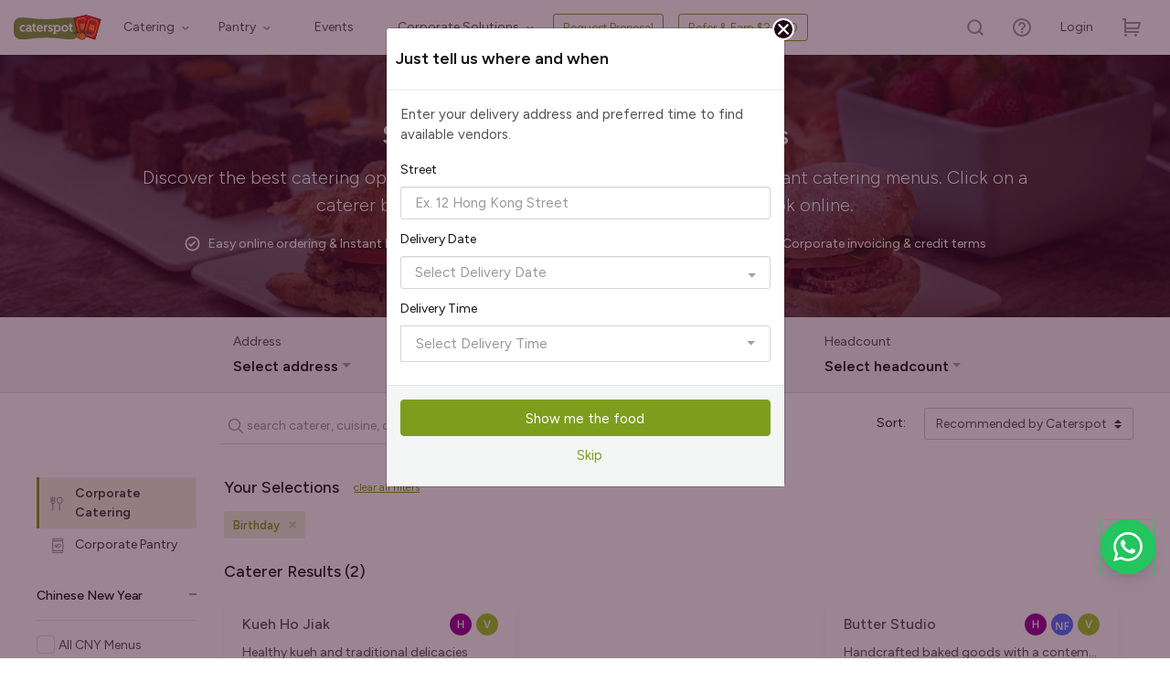

--- FILE ---
content_type: text/html; charset=utf-8
request_url: https://www.caterspot.sg/caterers?occasions=gifts_birthday
body_size: 47361
content:
<!DOCTYPE html><html><head><title>CaterSpot | Search 800+ Singapore Caterers &amp; Order Online</title><meta charset="utf-8" /><meta content="IE=edge" http-equiv="X-UA-Compatible" /><meta content="width=device-width, initial-scale=1,minimum-scale=1,maximum-scale=1, user-scalable=0" name="viewport" /><meta content="Browse the best catering menus from 800+ Singapore caterers. Search by budget, group size, cuisine, catering services and order online in 5 minutes. See catering menus, prices, reviews, &amp; photos. Curated &amp; Delivered Reliably." name="description" /><meta content="catering Singapore, buffet catering Singapore, best catering services, corporate catering, food catering Singapore, top caterers" name="keywords" /><meta content="https://d34ppx9d7iv8g5.cloudfront.net/packs/static/assets/images/caterspot-logo-7e591f00eccf20933f74.png" property="og:image" /><meta content="5t1IhJ_p8kHcD-9t-GCvBHHITAYL6aW9_OVZmN4PBzw" name="google-site-verification" /><link href="https://www.caterspot.sg/caterers/" rel="canonical" /><link href="https://d34ppx9d7iv8g5.cloudfront.net/packs/static/assets/images/favicon-ec0d0866df93a47aed1a.ico" rel="shortcut icon" /><link href="https://fonts.googleapis.com" rel="preconnect" /><link crossorigin="" href="https://fonts.gstatic.com" rel="preconnect" /><link href="https://fonts.googleapis.com/css2?family=Figtree:wght@300;400;500;600&amp;family=Roboto:wght@300;400;500&amp;display=swap" rel="stylesheet" /><link rel="stylesheet" href="https://d34ppx9d7iv8g5.cloudfront.net/packs/react-libs-bundle-295339797aae556b9e7e.css" media="all" data-turbolinks-track="reload" />
<link rel="stylesheet" href="https://d34ppx9d7iv8g5.cloudfront.net/packs/flickity-bundle-9fb9de30e0ad43374c3b.css" media="all" data-turbolinks-track="reload" />
<link rel="stylesheet" href="https://d34ppx9d7iv8g5.cloudfront.net/packs/caterspot-bundle-7adb4ba1e3f3f333c143.css" media="all" data-turbolinks-track="reload" />
<link rel="stylesheet" href="https://d34ppx9d7iv8g5.cloudfront.net/packs/vendor-bundle-152db8354cfa48199879.css" media="all" data-turbolinks-track="reload" /><link rel="stylesheet" href="https://d34ppx9d7iv8g5.cloudfront.net/packs/tailwind-bundle-6a085995fc4652b95974.css" media="all" data-turbolinks-track="reload" /><link rel="stylesheet" href="https://d34ppx9d7iv8g5.cloudfront.net/packs/bootstrap-bundle-4cc7ed4d1ae6bafd12b2.css" media="all" data-turbolinks-track="reload" /><link rel="stylesheet" href="https://d34ppx9d7iv8g5.cloudfront.net/packs/app-bundle-49264fad00cd94b86569.css" media="all" data-turbolinks-track="reload" /><meta content="yes" name="mobile-web-app-capable" /><meta content="CaterSpot" name="apple-mobile-web-app-title" /><meta content="yes" name="apple-mobile-web-app-capable" /><meta content="default" name="apple-mobile-web-app-status-bar-style" /><meta content="yes" name="apple-touch-fullscreen" /><link href="/manifest.json" rel="manifest" /><link href="/apple-touch-icon.png" rel="apple-touch-icon" /><link href="/apple-touch-icon-76x76.png" rel="apple-touch-icon" sizes="76x76" /><link href="/apple-touch-icon-20x20.png" rel="apple-touch-icon" sizes="20x20" /><link href="/apple-touch-icon-150x150.png" rel="apple-touch-icon" sizes="150x150" /><link href="/apple-touch-icon-1024x1024.png" rel="apple-touch-icon" sizes="1024x1024" /><link href="splashscreens/iphoneplus_splash.png" rel="apple-touch-startup-image" /><link href="splashscreens/iphone5_splash.png" media="(device-width: 320px) and (device-height: 568px) and (-webkit-device-pixel-ratio: 2)" rel="apple-touch-startup-image" /><link href="splashscreens/iphone6_splash.png" media="(device-width: 375px) and (device-height: 667px) and (-webkit-device-pixel-ratio: 2)" rel="apple-touch-startup-image" /><link href="splashscreens/iphoneplus_splash.png" media="(device-width: 621px) and (device-height: 1104px) and (-webkit-device-pixel-ratio: 3)" rel="apple-touch-startup-image" /><link href="splashscreens/iphonex_splash.png" media="(device-width: 375px) and (device-height: 812px) and (-webkit-device-pixel-ratio: 3)" rel="apple-touch-startup-image" /><link href="splashscreens/iphonexr_splash.png" media="(device-width: 414px) and (device-height: 896px) and (-webkit-device-pixel-ratio: 2)" rel="apple-touch-startup-image" /><link href="splashscreens/iphonexsmax_splash.png" media="(device-width: 414px) and (device-height: 896px) and (-webkit-device-pixel-ratio: 3)" rel="apple-touch-startup-image" /><link href="splashscreens/ipad_splash.png" media="(device-width: 768px) and (device-height: 1024px) and (-webkit-device-pixel-ratio: 2)" rel="apple-touch-startup-image" /><link href="splashscreens/ipadpro1_splash.png" media="(device-width: 834px) and (device-height: 1112px) and (-webkit-device-pixel-ratio: 2)" rel="apple-touch-startup-image" /><link href="splashscreens/ipadpro3_splash.png" media="(device-width: 834px) and (device-height: 1194px) and (-webkit-device-pixel-ratio: 2)" rel="apple-touch-startup-image" /><link href="splashscreens/ipadpro2_splash.png" media="(device-width: 1024px) and (device-height: 1366px) and (-webkit-device-pixel-ratio: 2)" rel="apple-touch-startup-image" /><meta name="csrf-param" content="authenticity_token" />
<meta name="csrf-token" content="NF5vwwse7rlQcwgosNNpRomRVGJXE1d0c6-rAd544afM0Au4okkev4mNJNiZZyCnnyykhAANV1Z6W1u-c-9z_A" /><!--[if lt IE 9]><script src="https://oss.maxcdn.com/libs/html5shiv/3.7.3/html5shiv.js"></script><script src="https://oss.maxcdn.com/libs/respond.js/1.4.2/respond.min.js"></script><![endif]--><script data-turbolinks-eval="false" defer="" src="https://js.stripe.com/v3/"></script><style data-styled="fVptNA cklbOb dqxUHi fZPOaU fNbDZe bUnKeC gKoJqt gxJYSe KXfHi gOdjXH eEFbrp lkoRoh eVMmut" data-styled-version="4.4.1">
/* sc-component-id: sc-bdVaJa */
.eVMmut{white-space:nowrap;}
/* sc-component-id: sc-bwzfXH */
.gxJYSe{white-space:nowrap;}
/* sc-component-id: sc-htpNat */
.bUnKeC{color:#515154;font-family:"Figtree",sans-serif;font-size:14px;line-height:21px;display:-webkit-box;display:-webkit-flex;display:-ms-flexbox;display:flex;-webkit-box-pack:justify;-webkit-justify-content:space-between;-ms-flex-pack:justify;justify-content:space-between;margin:0.5rem 0;width:100%;} .bUnKeC > span{margin-right:0.5rem;}
/* sc-component-id: sc-bxivhb */
.gKoJqt{display:-webkit-box;display:-webkit-flex;display:-ms-flexbox;display:flex;gap:1em;}
/* sc-component-id: sc-TOsTZ */
.fZPOaU{padding:0 10px;}
/* sc-component-id: sc-kgAjT */
.fNbDZe{padding:0 20px;}
/* sc-component-id: sc-hqyNC */
.cklbOb{display:-webkit-box;display:-webkit-flex;display:-ms-flexbox;display:flex;-webkit-align-items:center;-webkit-box-align:center;-ms-flex-align:center;align-items:center;-webkit-box-pack:start;-webkit-justify-content:start;-ms-flex-pack:start;justify-content:start;-webkit-flex-direction:row;-ms-flex-direction:row;flex-direction:row;gap:1;}
/* sc-component-id: sc-jbKcbu */
.dqxUHi{margin:0.2em 0.5em 0 0;}
/* sc-component-id: sc-gzOgki */
.fVptNA{position:relative;display:-webkit-box;display:-webkit-flex;display:-ms-flexbox;display:flex;-webkit-flex-flow:row-reverse;-ms-flex-flow:row-reverse;flex-flow:row-reverse;-webkit-box-pack:center;-webkit-justify-content:center;-ms-flex-pack:center;justify-content:center;-webkit-align-items:center;-webkit-box-align:center;-ms-flex-align:center;align-items:center;gap:0;}
/* sc-component-id: sc-lkqHmb */
.KXfHi{color:#515154;font-family:"Figtree",sans-serif;font-size:14px;line-height:21px;display:-webkit-box;display:-webkit-flex;display:-ms-flexbox;display:flex;-webkit-box-pack:justify;-webkit-justify-content:space-between;-ms-flex-pack:justify;justify-content:space-between;margin:0.5rem 0;width:100%;} .KXfHi > span{margin-right:0.5rem;}
/* sc-component-id: sc-eLExRp */
.gOdjXH{display:-webkit-box;display:-webkit-flex;display:-ms-flexbox;display:flex;gap:1em;}
/* sc-component-id: sc-cbkKFq */
.eEFbrp{white-space:nowrap;}
/* sc-component-id: sc-krvtoX */
.lkoRoh{border-radius:4px;padding:1em 2em;margin:0 0 2em 0;}</style><div class="fixed-bottom-right tw-fixed tw-bottom-[155px] xs:tw-bottom-[165px] tw-right-[0.5rem] tw-z-[2500] xs:tw-right-[1rem]"><div id="AIConciergeEntryApp-react-component-113b73b0-f790-4acb-aca1-c782cadbcea9"></div>
      <script type="application/json" class="js-react-on-rails-component" data-component-name="AIConciergeEntryApp" data-dom-id="AIConciergeEntryApp-react-component-113b73b0-f790-4acb-aca1-c782cadbcea9">{"type":"logo"}</script>
      
</div><div class="fixed-bottom-right tw-fixed tw-bottom-[82px] xs:tw-bottom-[92px] tw-z-[2500] tw-right-[0.5rem] xs:tw-right-[1rem]"><a class="tw-inline-block" href="https://wa.me/6589286758" rel="noopener noreferrer" target="_blank"><button class="tw-w-[60px] tw-h-[60px] tw-p-2 tw-rounded-full tw-outline tw-outline-1 tw-outline-offset-[-1px] tw-outline-green-500 tw-inline-flex tw-justify-center tw-items-center tw-gap-2 hover:tw-scale-105 tw-transition-transform tw-shadow-lg tw-cursor-pointer tw-bg-green-500"><svg class="tw-w-8 tw-h-8" fill="white" viewBox="0 0 24 24"><path d="M17.472 14.382c-.297-.149-1.758-.867-2.03-.967-.273-.099-.471-.148-.67.15-.197.297-.767.966-.94 1.164-.173.199-.347.223-.644.075-.297-.15-1.255-.463-2.39-1.475-.883-.788-1.48-1.761-1.653-2.059-.173-.297-.018-.458.13-.606.134-.133.298-.347.446-.52.149-.174.198-.298.298-.497.099-.198.05-.371-.025-.52-.075-.149-.669-1.612-.916-2.207-.242-.579-.487-.5-.669-.51-.173-.008-.371-.01-.57-.01-.198 0-.52.074-.792.372-.272.297-1.04 1.016-1.04 2.479 0 1.462 1.065 2.875 1.213 3.074.149.198 2.096 3.2 5.077 4.487.709.306 1.262.489 1.694.625.712.227 1.36.195 1.871.118.571-.085 1.758-.719 2.006-1.413.248-.694.248-1.289.173-1.413-.074-.124-.272-.198-.57-.347m-5.421 7.403h-.004a9.87 9.87 0 01-5.031-1.378l-.361-.214-3.741.982.998-3.648-.235-.374a9.86 9.86 0 01-1.51-5.26c.001-5.45 4.436-9.884 9.888-9.884 2.64 0 5.122 1.03 6.988 2.898a9.825 9.825 0 012.893 6.994c-.003 5.45-4.437 9.884-9.885 9.884m8.413-18.297A11.815 11.815 0 0012.05 0C5.495 0 .16 5.335.157 11.892c0 2.096.547 4.142 1.588 5.945L.057 24l6.305-1.654a11.882 11.882 0 005.683 1.448h.005c6.554 0 11.89-5.335 11.893-11.893A11.821 11.821 0 0020.465 3.516"></path></svg></button></a></div><script async="" data-overloop="true" type="text/javascript">document.write('<iframe src="https://app.overloop.com/companies/8de965d8-7413-44a6-9f35-ede335137b68/tracker?u='+encodeURI(document.location.href) +'&='+encodeURI(document.title)+'" width="0" height="0" style="display:none;"></iframe>')</script></head><body class="sg index-action caterers_v2 caterers-controller"><div class="sticky" id="header"><div class="nav-v6 caterers"><header><div class="navibar navibar--mobile"><div class="navibar__left"><a class="navibar__brand" href="/"><svg fill="none" height="32" viewbox="0 0 106 32" width="106" xmlns="http://www.w3.org/2000/svg"><g clip-path="url(#clip0)"><rect fill="white" height="32" width="106" /><g clip-path="url(#clip1)"><path d="M8.56799 4C18.8038 4 24.4286 5.98791 39.2223 5.98791C54.0159 5.98791 59.6857 4 69.8765 4C74.6143 4 78.4445 7.8526 78.4445 12.6129V21.8871C78.4445 26.6433 74.6061 30.5 69.8765 30.5C59.6694 30.5 54.0405 28.5121 39.2223 28.5121C24.4041 28.5121 18.7915 30.5 8.56799 30.5C3.83434 30.4959 0 26.6433 0 21.883V12.6129C0 7.85671 3.83843 4 8.56799 4Z" fill="#7A9B3E" /><path clip-rule="evenodd" d="M66.5611 13.0483H67.4114V11.3561H69.4716V13.0483H70.9555V14.7733H69.4716V17.8825C69.4716 19.0818 69.8354 19.3283 70.6366 19.3283C70.7756 19.3283 70.8492 19.3283 71.0168 19.3118V21.1272C71.0168 21.1272 70.698 21.2053 70.1216 21.2053C68.2289 21.2053 67.395 20.1292 67.395 17.9441V14.7733H66.5611V13.0483ZM31.4675 12.847C29.2111 12.847 27.5882 14.6624 27.5882 17.0939C27.5882 19.509 29.207 21.2915 31.7537 21.2874C33.7199 21.2874 34.7827 20.0881 35.0852 19.5172L33.7076 18.4575C33.4787 18.7984 32.8574 19.4432 31.7823 19.4432C30.6173 19.4432 29.767 18.6752 29.722 17.5991H35.2978C35.3141 17.4471 35.3141 17.2911 35.3141 17.1391V17.1391C35.3141 14.5104 33.9202 12.847 31.4675 12.847ZM33.1926 16.2149H29.7834C29.8733 15.2949 30.511 14.5844 31.4961 14.5844C32.4486 14.5844 33.1476 15.2292 33.1926 16.2149ZM40.7059 12.847C39.6594 12.847 38.8746 13.4179 38.523 14.2147V13.0441H36.4791V21.0902H38.568V17.5826C38.568 15.9808 39.1443 14.9992 40.7059 14.9992V12.847ZM48.5217 14.6829H47.5734V12.9743H50.5206V13.8574C50.77 13.5534 51.5467 12.847 52.8384 12.847C55.1112 12.847 56.7177 14.6008 56.7177 17.061C56.7177 19.5541 55.2339 21.2915 52.9611 21.2915C51.5957 21.2915 50.8109 20.5234 50.6147 20.2606V22.3717H51.3627V24.0844H47.5734V22.3758H48.5217V14.6829ZM50.5534 17.0487C50.5534 18.5561 51.4322 19.4186 52.585 19.4186C53.795 19.4186 54.6166 18.4493 54.6166 17.0487C54.6166 15.6194 53.7663 14.724 52.585 14.724C51.3096 14.724 50.5534 15.7713 50.5534 17.0487ZM57.4904 17.0939C57.4904 14.646 59.338 12.847 61.7457 12.847C64.1698 12.847 66.0175 14.6624 66.0175 17.0939C66.0175 19.5254 64.2311 21.2956 61.7457 21.2956C59.2767 21.2915 57.4904 19.5254 57.4904 17.0939ZM59.5792 17.0939C59.5792 18.4616 60.5031 19.4186 61.7457 19.4186C63.0048 19.4186 63.9286 18.4657 63.9286 17.0939C63.9286 15.7262 63.0048 14.724 61.7457 14.724C60.4908 14.724 59.5792 15.7097 59.5792 17.0939ZM44.3563 21.2915C46.0691 21.2915 47.4017 20.3058 47.4017 18.7368C47.4017 17.0105 46.0473 16.5414 44.965 16.1665C44.2448 15.917 43.645 15.7092 43.645 15.2004C43.645 14.802 43.9802 14.5556 44.4626 14.5556C45.2065 14.5556 45.6439 15.0156 45.8851 15.3237L47.2627 14.2763C46.8825 13.6438 46.0527 12.847 44.5525 12.847C42.9296 12.847 41.6747 13.7383 41.6747 15.2333C41.6747 16.9631 43.0403 17.4737 44.1212 17.8779C44.8292 18.1426 45.415 18.3617 45.415 18.8477C45.415 19.3077 45.0348 19.5706 44.4462 19.5706C43.551 19.5706 43.0236 19.1557 42.6271 18.6957L41.4008 19.8047C41.8259 20.4947 42.7947 21.2915 44.3563 21.2915ZM21.9798 19.4556H21.4198V16.0137C21.4198 14.2147 20.6635 12.8593 18.1168 12.8593C16.9069 12.8593 15.7091 13.3193 14.9979 13.8122L15.7868 15.258C16.3755 14.9499 17.1031 14.687 17.892 14.687C18.8159 14.687 19.3309 15.1635 19.3309 15.8699V16.3916C19.0407 16.1903 18.4193 15.9439 17.6181 15.9439C15.7705 15.9439 14.5441 17.02 14.5441 18.6054C14.5441 20.2976 15.9054 21.2956 17.5119 21.2956C18.4234 21.2956 19.0284 21.0204 19.4372 20.5727L19.5721 21.0944H19.7806V21.2217H21.9798V19.4556ZM18.0106 19.6486C17.2257 19.6486 16.633 19.2009 16.633 18.5397C16.633 17.8784 17.1971 17.4184 17.9983 17.4184C18.7995 17.4184 19.3759 17.8332 19.3759 18.5397C19.3759 19.2173 18.7995 19.6486 18.0106 19.6486ZM11.4865 19.4145C10.1702 19.4145 9.23003 18.4452 9.23003 17.0775C9.23003 15.7837 10.0639 14.724 11.4129 14.724C12.3081 14.724 12.9131 15.1717 13.2606 15.4921L13.8533 13.7095C13.3383 13.3111 12.5207 12.847 11.3557 12.847C8.94798 12.847 7.14526 14.646 7.14526 17.0939C7.14526 19.5418 8.89483 21.2915 11.3639 21.2915C12.5166 21.2915 13.3791 20.7986 13.8329 20.429L13.2728 18.6916C12.9254 18.9873 12.2877 19.4145 11.4865 19.4145ZM22.315 13.0483H23.1653V11.3561H25.2255V13.0483H26.7094V14.7733H25.2255V17.8825C25.2255 19.0818 25.5893 19.3283 26.3905 19.3283C26.5295 19.3283 26.6031 19.3283 26.7707 19.3118V21.1272C26.7707 21.1272 26.4518 21.2053 25.8755 21.2053C23.9828 21.2053 23.1489 20.1292 23.1489 17.9441V14.7733H22.315V13.0483Z" fill="white" fill-rule="evenodd" /></g><g clip-path="url(#clip2)"><path clip-rule="evenodd" d="M88.3006 0.714479L89.0606 4.09475L89.0606 4.78487L89.9224 1.81368L105.148 6.52504L98.2343 30.4111L86.8338 26.8892L78.4794 28.8678L72.7037 4.54814" fill="#E8262E" fill-rule="evenodd" /><path clip-rule="evenodd" d="M82.0989 12.4957C81.9357 12.5344 81.7549 12.4333 81.7118 12.2515C81.6722 12.085 81.7698 11.9019 81.9479 11.8597L85.806 10.946C85.9693 10.9073 86.15 11.0085 86.1932 11.1902C86.2363 11.3719 86.1352 11.5398 85.9571 11.582L82.0989 12.4957ZM94.2065 13.451C94.0365 13.3952 93.9453 13.2089 93.9835 13.0399C94.0366 12.8674 94.2187 12.7763 94.3851 12.8169L98.1914 13.9947C98.3614 14.0504 98.4526 14.2367 98.4144 14.4057C98.3613 14.5783 98.1792 14.6694 98.0128 14.6288L94.2065 13.451ZM92.1352 15.1571C92.0943 15.1828 92.0534 15.2085 92.0125 15.2342C91.9976 15.2377 91.9864 15.2563 91.9716 15.2599C91.4432 15.6089 90.8784 15.8706 90.4705 15.9353C90.2889 15.9623 90.1877 16.1302 90.2124 16.3003C90.2407 16.4855 90.4066 16.5902 90.5735 16.5667C90.8738 16.5115 91.2489 16.3747 91.6428 16.1854L90.8759 18.8303C90.8229 19.0028 90.929 19.1856 91.0989 19.2413C91.2689 19.297 91.4474 19.1907 91.5005 19.0182L92.3699 16.0132L92.7764 16.6687C92.8717 16.8061 93.0416 16.8618 93.1792 16.7812L93.0083 17.3815L92.6629 18.567C92.6629 18.567 92.6517 18.5856 92.6553 18.6008L92.4466 19.306C92.3935 19.4785 92.4996 19.6613 92.6696 19.717C92.8396 19.7727 93.0181 19.6665 93.0712 19.494L93.1813 19.1L95.8384 19.9262L95.7282 20.3202C95.6751 20.4927 95.7812 20.6755 95.9512 20.7312C96.1211 20.787 96.2997 20.6807 96.3527 20.5082L96.5614 19.803L97.2712 17.3796C97.3242 17.2071 97.2181 17.0243 97.0517 16.9837L95.4442 16.4847C95.4294 16.4882 95.4258 16.4731 95.411 16.4766C95.3961 16.4801 95.3925 16.465 95.3777 16.4685L93.7702 15.9695C93.6002 15.9138 93.4217 16.0201 93.3834 16.1891L93.3416 16.3429L93.338 16.3278L92.807 15.4779C93.4028 15.0168 93.8768 14.5047 93.9947 14.0769C94.0477 13.9044 93.9416 13.7216 93.7717 13.6659C93.7568 13.6694 93.7532 13.6543 93.7384 13.6578L93.0437 13.4385C93.1516 13.3649 93.2155 13.2378 93.1867 13.1167L92.9844 11.869C92.9597 11.6989 92.7902 11.5791 92.6234 11.6026C92.4565 11.6262 92.3405 11.7976 92.3652 11.9677L92.5675 13.2153C92.5747 13.2456 92.5819 13.2759 92.5891 13.3062L91.6097 13.0103C91.4397 12.9546 91.2612 13.0609 91.223 13.2299C91.1699 13.4024 91.276 13.5852 91.4424 13.6258L93.2347 14.177C93.0328 14.4487 92.6861 14.7707 92.2841 15.0579C92.258 15.0801 92.2319 15.1022 92.2022 15.1093C92.1613 15.1349 92.1465 15.1385 92.1352 15.1571ZM93.6905 17.284L93.8614 16.6837L94.8776 17.0028L94.7067 17.6031L93.6905 17.284ZM95.3313 17.7911L95.5022 17.1908L96.5184 17.5099L96.3475 18.1102L95.3313 17.7911ZM96.1653 18.7292L95.9944 19.3294L94.9782 19.0103L95.1491 18.41L96.1653 18.7292ZM94.5394 18.2185L94.3685 18.8188L93.3523 18.4997L93.5232 17.8994L94.5394 18.2185ZM96.7802 16.6322C96.9501 16.6879 97.1287 16.5816 97.1669 16.4126L97.52 15.1934C97.573 15.0209 97.4669 14.8381 97.3005 14.7975L94.6584 13.9677C94.4884 13.912 94.3099 14.0183 94.2717 14.1873L93.9298 15.3879L93.9222 15.4217C93.8691 15.5942 93.9752 15.777 94.1452 15.8327L96.7802 16.6322ZM94.5971 15.2938L96.6593 15.9251L96.8302 15.3248L94.768 14.6935L94.5971 15.2938ZM93.3689 5.17213L92.9956 5.05259L92.8819 5.43142C92.7451 5.91166 92.424 6.27561 92.0225 6.49867C91.6209 6.72173 91.1353 6.78877 90.6771 6.64137L90.3039 6.52183C88.8156 11.6727 87.3273 16.8236 85.8355 21.9594L86.2087 22.0789C86.6817 22.2228 87.0423 22.5533 87.2653 22.9643C87.4883 23.3753 87.5589 23.8705 87.4186 24.3356L87.3048 24.7144L95.1872 27.1501L95.301 26.7713C95.4377 26.2911 95.7588 25.9271 96.1604 25.704C96.562 25.481 97.0476 25.4139 97.5058 25.5613L97.879 25.6809L102.333 10.2468L101.959 10.1273C101.486 9.98341 101.126 9.65295 100.903 9.24192C100.68 8.83088 100.609 8.33576 100.749 7.87067L100.863 7.49184L93.3689 5.17213ZM99.9261 8.03368L93.4961 6.03771C93.2555 6.54255 92.8674 6.95435 92.41 7.20662C91.9379 7.4624 91.4001 7.57377 90.8452 7.48126L86.7982 21.4595C87.2964 21.7093 87.7047 22.1085 87.9569 22.5766C88.2128 23.0598 88.3274 23.6085 88.2419 24.1725L94.672 26.1685C94.9126 25.6637 95.3007 25.2519 95.758 24.9996C96.2302 24.7438 96.768 24.6324 97.3228 24.725L101.37 10.7468C100.872 10.4969 100.463 10.0977 100.208 9.6145C99.9553 9.14641 99.8555 8.59423 99.9261 8.03368ZM77.3212 5.70987L76.9354 5.80124L77.0289 6.19496C77.144 6.67954 77.0554 7.16437 76.8193 7.55618C76.5832 7.94798 76.1996 8.24676 75.7247 8.35922L75.3389 8.4506L79.0755 24.1842L79.4465 24.0963C79.9213 23.9839 80.3984 24.0788 80.7856 24.323C81.1727 24.5672 81.4699 24.9607 81.585 25.4452L81.6785 25.839L82.5985 25.6211L82.8567 24.7282L82.2335 24.8758C82.015 24.3517 81.6476 23.9269 81.2016 23.6327C80.7407 23.342 80.2047 23.197 79.6525 23.2478L76.2719 9.01337C76.7846 8.79599 77.1983 8.4261 77.483 7.97481C77.764 7.50837 77.9012 6.96405 77.8459 6.40133L84.3603 4.85848C84.5788 5.38255 84.9462 5.80738 85.3922 6.1016C85.8531 6.39232 86.3891 6.53729 86.9413 6.48648L87.4807 8.75793L87.9323 7.22745L87.5367 5.56172L87.1509 5.6531C86.676 5.76556 86.1989 5.67062 85.8118 5.42642C85.4246 5.18222 85.1274 4.78876 85.0124 4.30419L84.9189 3.91047L77.3212 5.70987V5.70987ZM81.1625 15.0207C81.1401 15.0581 81.1212 15.1105 81.0987 15.1478C81.0874 15.1665 81.0762 15.1851 81.0798 15.2003C80.7906 15.7646 80.4461 16.2941 80.1183 16.5636C79.9879 16.6745 79.9605 16.8889 80.0706 17.0228C80.1808 17.1566 80.3917 17.1867 80.5221 17.0758C80.7568 16.8763 81.0109 16.5602 81.2542 16.1986L81.8943 18.8941C81.9375 19.0758 82.1034 19.1805 82.2815 19.1383C82.4447 19.0996 82.5607 18.9282 82.5176 18.7465L81.7911 15.6876L82.4553 16.0421C82.5992 16.12 82.7772 16.0779 82.8708 15.9437L83.3023 17.7609C83.3059 17.776 83.3059 17.776 83.3095 17.7912L83.4821 18.5181C83.5253 18.6998 83.6912 18.8044 83.8693 18.7623C84.0473 18.7201 84.1485 18.5522 84.1054 18.3704L84.0083 17.9616L84.8986 17.7507L85.5099 15.6386L85.2131 15.7089L85.0692 15.1032L85.7073 14.9521L85.9124 14.2317L84.6362 14.5339C84.6214 14.5375 84.6214 14.5375 84.6066 14.541C84.5917 14.5445 84.5917 14.5445 84.5769 14.548L82.9446 14.9346C82.7813 14.9732 82.6653 15.1447 82.7085 15.3264L82.748 15.493L82.7332 15.4965L81.8514 15.0175C82.1415 14.325 82.2872 13.6187 82.1865 13.1947C82.1434 13.013 81.9775 12.9084 81.7994 12.9505C81.7846 12.9541 81.7846 12.9541 81.7697 12.9576L81.0574 13.1263C81.1101 13.0178 81.1074 12.8745 81.0192 12.7674L80.267 11.778C80.1569 11.6441 79.9608 11.6106 79.8156 11.7249C79.6852 11.8358 79.6541 12.0351 79.7679 12.1841L80.5646 13.163C80.5866 13.1898 80.6051 13.2014 80.6271 13.2282L79.6329 13.4637C79.4697 13.5023 79.3536 13.6737 79.3968 13.8555C79.4364 14.022 79.6059 14.1418 79.7839 14.0997L81.5943 13.6709C81.566 14.0135 81.4072 14.467 81.2039 14.931C81.1963 14.9648 81.185 14.9834 81.1625 15.0207C81.1738 15.0021 81.1625 15.0207 81.1625 15.0207ZM83.5511 16.1025L83.4072 15.4968L84.446 15.2508L84.5898 15.8565L83.5511 16.1025ZM84.7373 16.4774L84.8811 17.0831L83.8424 17.3291L83.6985 16.7234L84.7373 16.4774ZM85.8958 13.9637L83.1951 14.6034C83.017 14.6455 82.8511 14.5409 82.8079 14.3592L82.8007 14.3289L82.513 13.1174C82.4735 12.9509 82.571 12.7678 82.7491 12.7256L85.4498 12.086C85.6131 12.0473 85.7938 12.1485 85.837 12.3302L86.1247 13.5416L86.0109 13.9205C85.9812 13.9275 85.9403 13.9532 85.8958 13.9637ZM83.3556 13.8935L83.2082 13.2727L85.2857 12.7807L85.4331 13.4015L83.3556 13.8935Z" fill="#FFCC00" fill-rule="evenodd" /><path clip-rule="evenodd" d="M72.2248 4.24764L72.4082 5.01993L78.1839 29.3396L86.8351 27.2907L98.5055 30.8926C100.882 22.6843 103.255 14.4608 105.646 6.24893L105.277 6.14454L98.304 3.90922C98.3112 3.93951 90.0182 1.42506 90.0182 1.42506L89.645 1.30552L89.2949 2.70332L88.6984 0.317245L72.2248 4.24764ZM90.1823 2.3139L83.4929 25.4271L97.9718 29.8994L104.661 6.78618L104.628 6.77806C103.747 6.69878 90.1823 2.3139 90.1823 2.3139ZM85.3162 26.8347L78.7721 28.3846L73.1835 4.85233L88.3007 1.1126L88.8972 3.89635C86.8584 10.9531 84.5613 18.9041 82.5225 25.9608L85.3162 26.8347Z" fill="#A30808" fill-rule="evenodd" /></g><g clip-path="url(#clip3)"><path d="M74.761 23.5426C73.6013 23.5478 72.6529 23.1881 72.233 22.9997C73.5979 21.7303 74.9419 21.0858 76.2289 21.0811C77.293 21.0744 78.0576 21.5134 78.4487 21.7992C77.2185 22.3023 75.1288 22.3833 75.1061 22.384C75.0016 22.3874 74.9181 22.4773 74.926 22.5826C74.9293 22.6881 75.0138 22.768 75.1183 22.7646L75.1228 22.7644C75.2046 22.7618 76.8763 22.6943 78.151 22.3044C77.1401 23.1218 76.007 23.5347 74.761 23.5426Z" fill="#009444" /><path d="M78.9721 22.3784C79.604 22.3673 80.3233 22.6746 80.3233 22.6746L80.4249 22.7218L80.4251 22.7264C81.5984 23.2899 82.3732 24.4814 82.4151 25.7927C82.4772 27.7369 80.96 29.3692 79.0335 29.4311C77.1069 29.4931 75.4888 27.9616 75.4268 26.0175C75.4003 25.1876 75.6703 24.3848 76.1593 23.7449C75.7127 23.8602 75.246 23.9165 74.7641 23.9229C73.0905 23.9308 71.8631 23.2405 71.8121 23.21C71.7611 23.1795 71.723 23.1256 71.7165 23.0662C71.7101 23.0067 71.7309 22.9464 71.775 22.9037C73.2795 21.4462 74.775 20.705 76.2257 20.695C77.6674 20.69 78.6047 21.4126 78.9044 21.6829C78.9044 21.6829 79.2113 22.0356 78.9721 22.3784ZM78.1511 22.3084C76.8718 22.6984 75.2047 22.7658 75.1229 22.7684L75.1184 22.7686C75.0183 22.7672 74.9338 22.6873 74.9261 22.5866C74.9227 22.4811 75.0017 22.3914 75.1062 22.388C75.1289 22.3873 77.2141 22.3064 78.4489 21.8031C78.0622 21.5172 77.2932 21.0784 76.2334 21.0803C74.9464 21.085 73.6024 21.7295 72.2375 22.9989C72.6575 23.192 73.606 23.5516 74.7655 23.5418C76.007 23.534 77.14 23.1212 78.1511 22.3084Z" fill="#8B2B2B" /><path d="M76.5017 23.9272C77.217 23.6793 78.0223 23.1164 78.5108 22.7472C78.5969 22.7353 78.6876 22.7278 78.7785 22.7249C79.4964 22.7018 80.1536 22.9147 80.6338 23.2802C81.4702 23.8363 82.0053 24.7829 82.0381 25.81C82.0934 27.5432 80.739 29.0005 79.0215 29.0557C77.3039 29.111 75.8594 27.7437 75.8041 26.0105C75.7795 25.2402 76.0379 24.5021 76.5017 23.9272Z" fill="#F5841F" /><path d="M81.3432 21.2854C80.4458 20.6899 79.9004 19.9222 79.674 19.5597C81.3847 19.2857 82.7554 19.483 83.7508 20.1446C84.5753 20.6895 84.9377 21.4234 85.0915 21.8461C83.8817 21.5985 82.2275 20.5809 82.2096 20.5697C82.1272 20.5183 82.0162 20.5445 81.9678 20.6298C81.9157 20.7129 81.9395 20.8182 82.0218 20.8697L82.0254 20.8719C82.0899 20.9121 83.4146 21.7241 84.6 22.0821C83.3966 22.1903 82.3086 21.9233 81.3432 21.2854Z" fill="#009444" /><path d="M85.1953 22.5634C85.6886 22.8814 86.0844 23.4904 86.0844 23.4904L86.1383 23.5793L86.136 23.583C86.7493 24.6243 86.73 25.9441 86.0829 26.9777C85.1237 28.51 83.1077 28.9854 81.5892 28.0374C80.0707 27.0895 79.6157 25.0714 80.5749 23.5391C80.9844 22.885 81.6085 22.4051 82.3173 22.164C81.913 22.0222 81.5238 21.8244 81.1487 21.5802C79.8534 20.7213 79.264 19.5542 79.2405 19.5043C79.2169 19.4544 79.2154 19.3932 79.2412 19.344C79.2671 19.2948 79.3144 19.259 79.3706 19.2488C81.2863 18.9017 82.8241 19.1028 83.9484 19.8449C85.0633 20.5862 85.4122 21.6282 85.5034 21.9918C85.5034 21.9918 85.5574 22.4226 85.1953 22.5634ZM84.5982 22.0851C83.4091 21.7248 82.088 20.9151 82.0236 20.8749L82.02 20.8726C81.9434 20.8198 81.9197 20.7145 81.9659 20.6328C82.0179 20.5497 82.1254 20.5213 82.2077 20.5727C82.2257 20.5839 83.8763 21.5992 85.0896 21.8491C84.9394 21.4286 84.5734 20.6925 83.7548 20.1462C82.7594 19.4846 81.3886 19.2873 79.678 19.5613C79.9021 19.9274 80.4475 20.6952 81.3472 21.287C82.309 21.9226 83.397 22.1897 84.5982 22.0851Z" fill="#8B2B2B" /><path d="M88.1249 23.4875C89.6572 23.4475 90.8951 22.9615 91.4419 22.71C89.5851 21.1835 87.7824 20.4345 86.0818 20.4802C84.6757 20.5145 83.6842 21.092 83.1794 21.4636C84.8259 22.0411 87.5901 22.0582 87.6201 22.0582C87.7583 22.0582 87.8725 22.1668 87.8665 22.2983C87.8665 22.4298 87.7583 22.5327 87.6201 22.5327H87.6141C87.506 22.5327 85.2946 22.5156 83.594 22.0811C84.9641 23.0587 86.4784 23.5275 88.1249 23.4875Z" fill="#009444" /><path d="M82.5124 22.2066C81.6771 22.218 80.7397 22.6296 80.7397 22.6296L80.6075 22.6925V22.6983C79.0811 23.4472 78.1077 24.9623 78.1077 26.5974C78.1077 29.0215 80.1808 30.994 82.7287 30.994C85.2766 30.994 87.3497 29.0215 87.3497 26.5974C87.3497 25.5626 86.9591 24.5735 86.2861 23.796C86.881 23.9217 87.4999 23.9732 88.1369 23.9618C90.3483 23.9046 91.9407 22.9956 92.0068 22.9555C92.0729 22.9155 92.121 22.8469 92.127 22.7726C92.133 22.6983 92.1029 22.6239 92.0429 22.5725C89.9937 20.8173 87.9867 19.954 86.0698 19.9997C84.1649 20.0512 82.957 20.9888 82.5725 21.3375C82.5725 21.3375 82.1819 21.7892 82.5124 22.2066ZM83.594 22.0865C85.3006 22.521 87.506 22.5382 87.6141 22.5382H87.6201C87.7523 22.5325 87.8605 22.4295 87.8665 22.3038C87.8665 22.1723 87.7583 22.0636 87.6201 22.0636C87.5901 22.0636 84.8319 22.0465 83.1794 21.469C83.6781 21.0974 84.6757 20.52 86.0758 20.48C87.7764 20.4342 89.5791 21.1832 91.4359 22.7097C90.8891 22.967 89.6512 23.4529 88.1189 23.4872C86.4784 23.5273 84.9641 23.0584 83.594 22.0865Z" fill="#8B2B2B" /><path d="M85.8415 24.0364C84.886 23.7562 83.7983 23.0873 83.1373 22.6471C83.0232 22.6357 82.903 22.6299 82.7828 22.6299C81.8334 22.6299 80.974 22.9215 80.3551 23.3961C79.2735 24.1221 78.6064 25.3228 78.6064 26.6034C78.6064 28.7646 80.4573 30.5255 82.7287 30.5255C85.0002 30.5255 86.851 28.7646 86.851 26.6034C86.851 25.6429 86.4784 24.7339 85.8415 24.0364Z" fill="#F5841F" /></g></g><defs><clippath id="clip0"><rect fill="white" height="32" width="106" /></clippath><clippath id="clip1"><rect fill="white" height="26.5" transform="translate(0 4)" width="82.5" /></clippath><clippath id="clip2"><rect fill="white" height="32" transform="matrix(0.973082 -0.230461 0.231064 0.972939 72.2244 4.24579)" width="32.0395" /></clippath><clippath id="clip3"><rect fill="white" height="13" transform="translate(71 18)" width="21.5" /></clippath></defs></svg></a></div><div class="navibar__right"><li class="navibar-list__item navibar-list__item-search"><div id="NavigationSearchApp-react-component-c1b19c86-85d4-4204-81aa-5a6e4c145ff4"><div class="header-search-expanded"><div class="sc-gzOgki fVptNA"><span class="twitter-typeahead"><input type="search" name="search[keyword]" class="form-control tt-input" autoComplete="off" value="" placeholder="Search for vendors, items..."/></span></div></div></div>
      <script type="application/json" class="js-react-on-rails-component" data-component-name="NavigationSearchApp" data-dom-id="NavigationSearchApp-react-component-c1b19c86-85d4-4204-81aa-5a6e4c145ff4">{"withButton":false}</script>
      
</li><li class="navibar-list__item dropdown navibar-list__item-account"><button class="navibar-list__button navibar-list__button--icon navibar-list__button--chevron dropdown-toggle" data-toggle="dropdown"><svg class="navibar__toggle-icon" fill="none" height="21" viewbox="0 0 21 21" width="21" xmlns="http://www.w3.org/2000/svg"><path clip-rule="evenodd" d="M10.5625 5C8.604 5 7 6.604 7 8.5625C7 10.1984 8.11914 11.5869 9.62915 12H9.23999C7.08521 12 5 13.469 5 15.6271V19H7V15.6271C7 14.931 7.79468 14 9.23999 14H11.76C13.1824 14 14 14.9126 14 15.6271V19H16V15.6271C16 13.4226 13.8574 12 11.76 12H11.4958C13.0059 11.5869 14.125 10.1984 14.125 8.5625C14.125 6.604 12.521 5 10.5625 5ZM9 8.5625C9 7.7085 9.7085 7 10.5625 7C11.4165 7 12.125 7.7085 12.125 8.5625C12.125 9.4165 11.4165 10.125 10.5625 10.125C9.7085 10.125 9 9.4165 9 8.5625Z" fill-rule="evenodd"></path><path clip-rule="evenodd" d="M10.5 19C15.1944 19 19 15.1944 19 10.5C19 5.80558 15.1944 2 10.5 2C5.80558 2 2 5.80558 2 10.5C2 15.1944 5.80558 19 10.5 19ZM10.5 21C16.299 21 21 16.299 21 10.5C21 4.70101 16.299 0 10.5 0C4.70101 0 0 4.70101 0 10.5C0 16.299 4.70101 21 10.5 21Z" fill-rule="evenodd"></path></svg></button><div class="navibar-dropdown navibar-dropdown--right dropdown-menu navibar-dropdown"><div class="navibar-dropdown__header">Account</div><div class="navibar-dropdown__divider"></div><div class="navibar-dropdown__body"><div class="navibar-dropdown__body"><div class="navibar-item"><div class="navibar-item__body"><div class="navibar-item__subgroup"><a class="navibar-item__link-block" href="/join">Sign up</a><a class="navibar-item__link-block" href="/login">Login</a></div></div></div></div></div></div></li><script type="application/json" data-js-react-on-rails-store="cartMenuStore">{}</script><li style="display:inline-block" class="navibar-list__item dropdown navibar-list__item-cart" id="CartMenuApp-react-component-13725287-ee88-40d3-b615-31f17817dda8"><button class="navibar-list__button navibar-list__button--icon"><svg xmlns="http://www.w3.org/2000/svg" fill="#95989d" width="21" height="20" viewBox="0 0 21 20"><path clip-rule="evenodd" d="M16 18.5C16 19.3288 15.325 20 14.5 20C13.675 20 13 19.3288 13 18.5C13 17.672 13.675 17 14.5 17C15.325 17 16 17.672 16 18.5ZM5 18.5C5 19.3288 4.325 20 3.5 20C2.675 20 2 19.3288 2 18.5C2 17.672 2.675 17 3.5 17C4.325 17 5 17.672 5 18.5ZM17.7 6L16.5 10H4V6H17.7ZM4 13.9823V12L17.5 12L17.66 11.968C17.85 11.892 17.97 11.777 18.01 11.618L20 4.649C20.05 4.471 19.99 4.294 19.87 4.168L19.75 4.076L19.66 4.032L19.57 4L4 4V2C4 2 4 2 4 1C4 0 3.35727 2.16914e-10 3 2.16914e-10L1 0C1 0 0 -2.38419e-07 0 1C0 1.46191 0.273438 2 1 2C1.72656 2 2 2 2 2L2 4V11.968V15.5C2 15.776 2.22 16 2.5 16H12.98C11.33 16.009 17.0555 16 17.0555 16C17.3355 16 18.0077 16.0177 18 15C17.9923 13.9823 17.3355 13.9823 17.0555 13.9823H4Z" fill-rule="evenodd"></path></svg></button></li>
      <script type="application/json" class="js-react-on-rails-component" data-component-name="CartMenuApp" data-dom-id="CartMenuApp-react-component-13725287-ee88-40d3-b615-31f17817dda8">{}</script>
      
<li class="navibar-list__item dropdown navibar-list__item-general"><button class="navibar-list__button dropdown-toggle" data-toggle="dropdown"></button><div class="navibar-dropdown navibar-dropdown--right dropdown-menu navibar-dropdown"><div class="navibar-dropdown__mobile-container"><div class="navibar-dropdown__header">Menu</div><div class="navibar-dropdown__divider"></div><div class="navibar-dropdown__body navibar-dropdown__body--small dropdown-accordion" id="mobile_navigation_accordion"><div class="navibar-item navibar-list__item--dropdown"><a class="navibar-list__text--dropdown-toggle" data-target="#corporate_catering" data-toggle="collapse" id="corporate_catering_header">Catering</a><div aria-labelledby="corporate_catering_header" class="navibar-item__body" data-parent="#mobile_navigation_accordion" id="corporate_catering"><div class="navibar-item__subgroup"><div class="navibar-item__subbody navibar-item__subbody--1col navibar-item__subbody--infinite-rows"><div class="navibar-item__link-block"><a class="navibar-item__link--black navibar-item__link" data-analytics-event_attributes="{&quot;component&quot;:&quot;navigation&quot;}" data-analytics-event_name="Clicked All Caterers Tab" data-analytics-html_event="onclick" href="/caterers">All Catering</a></div><div class="navibar-item__link-block"><a class="navibar-item__link--black navibar-item__link" data-analytics-event_attributes="{&quot;component&quot;:&quot;navigation&quot;}" data-analytics-event_name="Clicked Restaurants Tab" data-analytics-html_event="onclick" href="/caterers?catering_partner_types=restaurant_with_catering" target="_self">Restaurants</a></div><div class="navibar-item__link-block"><a class="navibar-item__link--black navibar-item__link" data-analytics-event_attributes="{&quot;component&quot;:&quot;navigation&quot;}" data-analytics-event_name="Clicked Caterers Tab" data-analytics-html_event="onclick" href="/caterers?catering_partner_types=restaurant_with_catering%2Ccatering_company" target="_self">Caterers</a></div><div class="navibar-item__link-block"><a class="navibar-item__link--black navibar-item__link" data-analytics-event_attributes="{&quot;component&quot;:&quot;navigation&quot;}" data-analytics-event_name="Clicked Chinese New Year Catering Tab" data-analytics-html_event="onclick" href="/l/chinese-new-year-catering" target="_self">CNY</a></div></div></div></div></div><div class="navibar-item navibar-list__item--dropdown"><a class="navibar-list__text--dropdown-toggle" data-target="#pantry" data-toggle="collapse" id="corporate_pantry_header">Pantry</a><div aria-labelledby="corporate_pantry_header" class="navibar-item__body" data-parent="#mobile_navigation_accordion" id="pantry"><div class="navibar-item__subgroup"><div class="navibar-item__subbody navibar-item__subbody--1col navibar-item__subbody--infinite-rows"><div class="navibar-item__link-block"><a class="navibar-item__link--black navibar-item__link" data-analytics-event_attributes="{&quot;component&quot;:&quot;navigation&quot;}" data-analytics-event_name="Clicked All Pantry Tab" data-analytics-html_event="onclick" href="/pantry-suppliers">All Pantry</a></div><div class="navibar-item__link-block"><a class="navibar-item__link--black navibar-item__link" data-analytics-event_attributes="{&quot;component&quot;:&quot;navigation&quot;}" data-analytics-event_name="Clicked Snacks Tab" data-analytics-html_event="onclick" href="/pantry-suppliers?food_attributes%5B%5D=snacks&amp;food_attributes%5B%5D=snacks_biscuits&amp;food_attributes%5B%5D=snacks_chips&amp;food_attributes%5B%5D=snacks_chocolate&amp;food_attributes%5B%5D=snacks_crackers&amp;food_attributes%5B%5D=snacks_healthy_snacks&amp;food_attributes%5B%5D=snacks_mints&amp;food_attributes%5B%5D=snacks_noodles&amp;food_attributes%5B%5D=snacks_nuts_seed_dried_fruits&amp;food_attributes%5B%5D=snacks_other_snacks&amp;food_attributes%5B%5D=snacks_sweets&amp;food_attributes%5B%5D=snacks_ice_cream&amp;food_attributes%5B%5D=snacks_vitamins&amp;food_attributes%5B%5D=snacks_yoghurt" target="_self">Snacks</a></div><div class="navibar-item__link-block"><a class="navibar-item__link--black navibar-item__link" data-analytics-event_attributes="{&quot;component&quot;:&quot;navigation&quot;}" data-analytics-event_name="Clicked Drinks Tab" data-analytics-html_event="onclick" href="/pantry-suppliers?food_attributes%5B%5D=drinks&amp;food_attributes%5B%5D=drinks_asian_drinks&amp;food_attributes%5B%5D=drinks_chocolate_malt_hot_cereals&amp;food_attributes%5B%5D=drinks_ice_tea&amp;food_attributes%5B%5D=drinks_juices_coconut_water&amp;food_attributes%5B%5D=drinks_kombucha&amp;food_attributes%5B%5D=drinks_other_drinks&amp;food_attributes%5B%5D=drinks_soft_drinks&amp;food_attributes%5B%5D=drinks_sports_energy_drinks&amp;food_attributes%5B%5D=drinks_water" target="_self">Drinks</a></div><div class="navibar-item__link-block"><a class="navibar-item__link--black navibar-item__link" data-analytics-event_attributes="{&quot;component&quot;:&quot;navigation&quot;}" data-analytics-event_name="Clicked Coffee and Tea Tab" data-analytics-html_event="onclick" href="/pantry-suppliers?food_attributes%5B%5D=coffee_and_tea&amp;food_attributes%5B%5D=coffee_and_tea_coffee_accessories&amp;food_attributes%5B%5D=coffee_and_tea_coffee_beans&amp;food_attributes%5B%5D=coffee_and_tea_coffee_capsules&amp;food_attributes%5B%5D=coffee_and_tea_coffee_drinks&amp;food_attributes%5B%5D=coffee_and_tea_coffee_powder&amp;food_attributes%5B%5D=coffee_and_tea_instant_coffee&amp;food_attributes%5B%5D=coffee_and_tea_local_coffee&amp;food_attributes%5B%5D=coffee_and_tea_tea_bags&amp;food_attributes%5B%5D=coffee_and_tea_tea_drinks&amp;food_attributes%5B%5D=coffee_and_tea_tea_leaves" target="_self">Coffee &amp; Tea</a></div></div></div></div></div><div class="navibar-item navibar-list__item"><a href="/enquiry" id="corporate_pantry_header">Events</a></div><div class="navibar-item navibar-list__item--dropdown"><a class="navibar-list__text--dropdown-toggle" data-target="#solution" data-toggle="collapse" id="corporate_solution_header">Corporate Solutions</a><div aria-labelledby="corporate_solution_header" class="navibar-item__body" data-parent="#mobile_navigation_accordion" id="solution"><div class="navibar-item__subgroup"><div class="navibar-item__subbody navibar-item__subbody--1col navibar-item__subbody--infinite-rows"><div class="navibar-item__link-block"><a class="navibar-item__link--black navibar-item__link" href="//try.caterspot.sg/corporate-meal-programs" target="_about">Office Meal Programs</a></div><div class="navibar-item__link-block"><a class="navibar-item__link--black navibar-item__link" href="//try.caterspot.sg/corporate-pantry-services" target="_about">Pantry Management</a></div><div class="navibar-item__link-block"><a class="navibar-item__link--black navibar-item__link" href="https://try.caterspot.sg/corporate-account" target="_blank">Corporate Account</a></div></div></div></div></div><div class="navibar-item navibar-list__item"><div class="m-4 m-t-15"><a class="btn btn-outline-primary btn-block btn-narrow btn-sm catering-requirements-dialog-button">Request Proposal</a></div></div><div class="navibar-item navibar-list__item"><div class="m-4 m-t-15"><a class="btn btn-outline-primary btn-block btn-narrow btn-sm" href="//try.caterspot.sg/referral-program" target="_blank">Refer &amp; Earn $2,000</a></div></div><div class="navibar-item navibar-list__item--dropdown"><div class="navibar-item__subgroup"><div class="navibar-item__subbody navibar-item__subbody--1col navibar-item__subbody--infinite-rows"><div class="navibar-item__link-block"><a class="navibar-item__link--black navibar-item__link" href="tel:+65 6890 6044" target="_self"><span class="navibar-item__logo"><svg width="21" height="21" viewBox="0 0 21 21" fill="none" xmlns="http://www.w3.org/2000/svg"><path d="M16.8548 19.25C16.775 19.25 16.6952 19.25 16.6153 19.25C14.0605 18.9304 11.5056 18.0514 9.34999 16.6929C7.35402 15.4144 5.59756 13.6564 4.32014 11.6587C2.96288 9.50114 2.08465 6.94406 1.7653 4.38699C1.68546 3.74772 1.92497 3.10845 2.32417 2.629C2.72336 2.14954 3.28224 1.82991 3.92095 1.75C4.00078 1.75 4.08062 1.75 4.16046 1.75H6.55563C7.75321 1.75 8.79111 2.629 8.95079 3.82763C9.03063 4.5468 9.19031 5.26598 9.42983 5.90525C9.74918 6.78425 9.5895 7.74315 8.95079 8.38242L8.31208 9.02169C9.27015 10.46 10.4677 11.7386 11.9847 12.6975L12.5435 12.1381C13.1823 11.4989 14.2202 11.2591 15.0984 11.5788C15.7371 11.8185 16.4556 11.9783 17.1742 12.0582C18.3718 12.218 19.25 13.2568 19.25 14.4555V16.8527C19.25 17.492 19.0105 18.1313 18.5315 18.5308C18.0524 18.9304 17.4935 19.25 16.8548 19.25ZM6.55563 3.34817H4.16046C3.84111 3.34817 3.68143 3.50799 3.52175 3.66781C3.44191 3.82763 3.36207 3.98744 3.36207 4.22717C3.60159 6.54452 4.39998 8.78196 5.6774 10.7797C6.87498 12.6176 8.39192 14.2158 10.2282 15.3345C12.2242 16.613 14.4597 17.4121 16.775 17.6518C17.0944 17.6518 17.254 17.5719 17.4137 17.4121C17.5734 17.2523 17.6532 17.0925 17.6532 16.8527V14.4555C17.6532 14.0559 17.3339 13.7363 16.9347 13.6564C16.1363 13.5765 15.3379 13.3368 14.5395 13.0171C14.2202 12.9372 13.9008 12.9372 13.6613 13.1769L12.6234 14.2158C12.3839 14.4555 11.9847 14.5354 11.6653 14.3756C9.50966 13.1769 7.75321 11.4189 6.55563 9.26142C6.47579 8.94178 6.55563 8.54224 6.79514 8.30251L7.83305 7.2637C8.07257 7.02397 8.1524 6.70434 7.99273 6.3847C7.67337 5.58562 7.51369 4.78653 7.35402 3.98744C7.27418 3.66781 6.95482 3.34817 6.55563 3.34817Z" fill="#95989D"/></svg></span>+65 6890 6044</a></div><div class="navibar-item__link-block"><a class="navibar-item__link--black navibar-item__link" href="mailto:support@caterspot.com" target="_self"><span class="navibar-item__logo"><svg width="21" height="21" viewBox="0 0 21 21" fill="none" xmlns="http://www.w3.org/2000/svg"><path fill-rule="evenodd" clip-rule="evenodd" d="M3.59417 4.60451C3.19288 4.60451 2.86043 4.93597 2.86043 5.33607V15.6639C2.86043 16.064 3.19288 16.3955 3.59417 16.3955H17.4058C17.8071 16.3955 18.1396 16.064 18.1396 15.6639V5.33607C18.1396 4.93597 17.8071 4.60451 17.4058 4.60451H3.59417ZM0.875 5.33607C0.875 3.84272 2.09636 2.625 3.59417 2.625H17.4058C18.9036 2.625 20.125 3.84272 20.125 5.33607V15.6639C20.125 17.1573 18.9036 18.375 17.4058 18.375H3.59417C2.09636 18.375 0.875 17.1573 0.875 15.6639V5.33607Z" fill="#95989D"/><path fill-rule="evenodd" clip-rule="evenodd" d="M1.05453 4.79044C1.36894 4.34985 1.98792 4.2427 2.43707 4.55111L10.5 10.0876L18.5629 4.55111C19.0121 4.2427 19.6311 4.34985 19.9455 4.79044C20.2599 5.23102 20.1506 5.8382 19.7015 6.14662L11.0693 12.074C10.7275 12.3087 10.2725 12.3087 9.93072 12.074L1.29851 6.14662C0.849363 5.8382 0.740131 5.23102 1.05453 4.79044Z" fill="#95989D"/></svg></span>support@caterspot.com</a></div><div class="navibar-item__link-block"><a class="navibar-item__link--black navibar-item__link" href="https://help.caterspot.sg" target="_self"><span class="navibar-item__logo"><svg width="21" height="21" viewBox="0 0 21 21" fill="none" xmlns="http://www.w3.org/2000/svg"><path fill-rule="evenodd" clip-rule="evenodd" d="M4.46552 3.73276C4.27118 3.73276 4.0848 3.80996 3.94738 3.94738C3.80996 4.08479 3.73276 4.27117 3.73276 4.46551V15.8652L5.48864 14.1093C5.67456 13.9234 5.92673 13.8189 6.18966 13.8189H16.5345C16.7288 13.8189 16.9152 13.7417 17.0526 13.6043C17.19 13.4669 17.2672 13.2805 17.2672 13.0862V4.46551C17.2672 4.27117 17.19 4.08479 17.0526 3.94738C16.9152 3.80996 16.7288 3.73276 16.5345 3.73276H4.46552ZM2.54536 2.54536C3.05461 2.0361 3.74532 1.75 4.46552 1.75H16.5345C17.2547 1.75 17.9454 2.0361 18.4546 2.54536C18.9639 3.05461 19.25 3.74531 19.25 4.46551V13.0862C19.25 13.8064 18.9639 14.4971 18.4546 15.0063C17.9454 15.5156 17.2547 15.8017 16.5345 15.8017H6.6003L3.44239 18.9596C3.15886 19.2431 2.73245 19.328 2.36199 19.1745C1.99154 19.0211 1.75 18.6596 1.75 18.2586V4.46551C1.75 3.74531 2.0361 3.05461 2.54536 2.54536Z" fill="#95989D"/></svg></span>Chat with Us</a></div><div class="navibar-item__link-block"><a class="navibar-item__link--black navibar-item__link" href="https://help.caterspot.sg" target="_self"><span class="navibar-item__logo"><svg width="20" height="20" viewBox="0 0 20 20" xmlns="http://www.w3.org/2000/svg"><path d="M9 16H11V14H9V16ZM10 0C4.48 0 0 4.48 0 10C0 15.52 4.48 20 10 20C15.52 20 20 15.52 20 10C20 4.48 15.52 0 10 0ZM10 18C5.59 18 2 14.41 2 10C2 5.59 5.59 2 10 2C14.41 2 18 5.59 18 10C18 14.41 14.41 18 10 18ZM10 4C7.79 4 6 5.79 6 8H8C8 6.9 8.9 6 10 6C11.1 6 12 6.9 12 8C12 10 9 9.75 9 13H11C11 10.75 14 10.5 14 8C14 5.79 12.21 4 10 4Z"/></svg></span>Help Center</a></div></div></div></div></div></div></div></li></div></div></header><header><div class="navibar navibar--desktop navibar navibar--desktop-top"><div class="navibar__left"><a class="navibar__brand" href="/"><svg fill="none" height="32" viewbox="0 0 106 32" width="106" xmlns="http://www.w3.org/2000/svg"><g clip-path="url(#clip0)"><rect fill="white" height="32" width="106" /><g clip-path="url(#clip1)"><path d="M8.56799 4C18.8038 4 24.4286 5.98791 39.2223 5.98791C54.0159 5.98791 59.6857 4 69.8765 4C74.6143 4 78.4445 7.8526 78.4445 12.6129V21.8871C78.4445 26.6433 74.6061 30.5 69.8765 30.5C59.6694 30.5 54.0405 28.5121 39.2223 28.5121C24.4041 28.5121 18.7915 30.5 8.56799 30.5C3.83434 30.4959 0 26.6433 0 21.883V12.6129C0 7.85671 3.83843 4 8.56799 4Z" fill="#7A9B3E" /><path clip-rule="evenodd" d="M66.5611 13.0483H67.4114V11.3561H69.4716V13.0483H70.9555V14.7733H69.4716V17.8825C69.4716 19.0818 69.8354 19.3283 70.6366 19.3283C70.7756 19.3283 70.8492 19.3283 71.0168 19.3118V21.1272C71.0168 21.1272 70.698 21.2053 70.1216 21.2053C68.2289 21.2053 67.395 20.1292 67.395 17.9441V14.7733H66.5611V13.0483ZM31.4675 12.847C29.2111 12.847 27.5882 14.6624 27.5882 17.0939C27.5882 19.509 29.207 21.2915 31.7537 21.2874C33.7199 21.2874 34.7827 20.0881 35.0852 19.5172L33.7076 18.4575C33.4787 18.7984 32.8574 19.4432 31.7823 19.4432C30.6173 19.4432 29.767 18.6752 29.722 17.5991H35.2978C35.3141 17.4471 35.3141 17.2911 35.3141 17.1391V17.1391C35.3141 14.5104 33.9202 12.847 31.4675 12.847ZM33.1926 16.2149H29.7834C29.8733 15.2949 30.511 14.5844 31.4961 14.5844C32.4486 14.5844 33.1476 15.2292 33.1926 16.2149ZM40.7059 12.847C39.6594 12.847 38.8746 13.4179 38.523 14.2147V13.0441H36.4791V21.0902H38.568V17.5826C38.568 15.9808 39.1443 14.9992 40.7059 14.9992V12.847ZM48.5217 14.6829H47.5734V12.9743H50.5206V13.8574C50.77 13.5534 51.5467 12.847 52.8384 12.847C55.1112 12.847 56.7177 14.6008 56.7177 17.061C56.7177 19.5541 55.2339 21.2915 52.9611 21.2915C51.5957 21.2915 50.8109 20.5234 50.6147 20.2606V22.3717H51.3627V24.0844H47.5734V22.3758H48.5217V14.6829ZM50.5534 17.0487C50.5534 18.5561 51.4322 19.4186 52.585 19.4186C53.795 19.4186 54.6166 18.4493 54.6166 17.0487C54.6166 15.6194 53.7663 14.724 52.585 14.724C51.3096 14.724 50.5534 15.7713 50.5534 17.0487ZM57.4904 17.0939C57.4904 14.646 59.338 12.847 61.7457 12.847C64.1698 12.847 66.0175 14.6624 66.0175 17.0939C66.0175 19.5254 64.2311 21.2956 61.7457 21.2956C59.2767 21.2915 57.4904 19.5254 57.4904 17.0939ZM59.5792 17.0939C59.5792 18.4616 60.5031 19.4186 61.7457 19.4186C63.0048 19.4186 63.9286 18.4657 63.9286 17.0939C63.9286 15.7262 63.0048 14.724 61.7457 14.724C60.4908 14.724 59.5792 15.7097 59.5792 17.0939ZM44.3563 21.2915C46.0691 21.2915 47.4017 20.3058 47.4017 18.7368C47.4017 17.0105 46.0473 16.5414 44.965 16.1665C44.2448 15.917 43.645 15.7092 43.645 15.2004C43.645 14.802 43.9802 14.5556 44.4626 14.5556C45.2065 14.5556 45.6439 15.0156 45.8851 15.3237L47.2627 14.2763C46.8825 13.6438 46.0527 12.847 44.5525 12.847C42.9296 12.847 41.6747 13.7383 41.6747 15.2333C41.6747 16.9631 43.0403 17.4737 44.1212 17.8779C44.8292 18.1426 45.415 18.3617 45.415 18.8477C45.415 19.3077 45.0348 19.5706 44.4462 19.5706C43.551 19.5706 43.0236 19.1557 42.6271 18.6957L41.4008 19.8047C41.8259 20.4947 42.7947 21.2915 44.3563 21.2915ZM21.9798 19.4556H21.4198V16.0137C21.4198 14.2147 20.6635 12.8593 18.1168 12.8593C16.9069 12.8593 15.7091 13.3193 14.9979 13.8122L15.7868 15.258C16.3755 14.9499 17.1031 14.687 17.892 14.687C18.8159 14.687 19.3309 15.1635 19.3309 15.8699V16.3916C19.0407 16.1903 18.4193 15.9439 17.6181 15.9439C15.7705 15.9439 14.5441 17.02 14.5441 18.6054C14.5441 20.2976 15.9054 21.2956 17.5119 21.2956C18.4234 21.2956 19.0284 21.0204 19.4372 20.5727L19.5721 21.0944H19.7806V21.2217H21.9798V19.4556ZM18.0106 19.6486C17.2257 19.6486 16.633 19.2009 16.633 18.5397C16.633 17.8784 17.1971 17.4184 17.9983 17.4184C18.7995 17.4184 19.3759 17.8332 19.3759 18.5397C19.3759 19.2173 18.7995 19.6486 18.0106 19.6486ZM11.4865 19.4145C10.1702 19.4145 9.23003 18.4452 9.23003 17.0775C9.23003 15.7837 10.0639 14.724 11.4129 14.724C12.3081 14.724 12.9131 15.1717 13.2606 15.4921L13.8533 13.7095C13.3383 13.3111 12.5207 12.847 11.3557 12.847C8.94798 12.847 7.14526 14.646 7.14526 17.0939C7.14526 19.5418 8.89483 21.2915 11.3639 21.2915C12.5166 21.2915 13.3791 20.7986 13.8329 20.429L13.2728 18.6916C12.9254 18.9873 12.2877 19.4145 11.4865 19.4145ZM22.315 13.0483H23.1653V11.3561H25.2255V13.0483H26.7094V14.7733H25.2255V17.8825C25.2255 19.0818 25.5893 19.3283 26.3905 19.3283C26.5295 19.3283 26.6031 19.3283 26.7707 19.3118V21.1272C26.7707 21.1272 26.4518 21.2053 25.8755 21.2053C23.9828 21.2053 23.1489 20.1292 23.1489 17.9441V14.7733H22.315V13.0483Z" fill="white" fill-rule="evenodd" /></g><g clip-path="url(#clip2)"><path clip-rule="evenodd" d="M88.3006 0.714479L89.0606 4.09475L89.0606 4.78487L89.9224 1.81368L105.148 6.52504L98.2343 30.4111L86.8338 26.8892L78.4794 28.8678L72.7037 4.54814" fill="#E8262E" fill-rule="evenodd" /><path clip-rule="evenodd" d="M82.0989 12.4957C81.9357 12.5344 81.7549 12.4333 81.7118 12.2515C81.6722 12.085 81.7698 11.9019 81.9479 11.8597L85.806 10.946C85.9693 10.9073 86.15 11.0085 86.1932 11.1902C86.2363 11.3719 86.1352 11.5398 85.9571 11.582L82.0989 12.4957ZM94.2065 13.451C94.0365 13.3952 93.9453 13.2089 93.9835 13.0399C94.0366 12.8674 94.2187 12.7763 94.3851 12.8169L98.1914 13.9947C98.3614 14.0504 98.4526 14.2367 98.4144 14.4057C98.3613 14.5783 98.1792 14.6694 98.0128 14.6288L94.2065 13.451ZM92.1352 15.1571C92.0943 15.1828 92.0534 15.2085 92.0125 15.2342C91.9976 15.2377 91.9864 15.2563 91.9716 15.2599C91.4432 15.6089 90.8784 15.8706 90.4705 15.9353C90.2889 15.9623 90.1877 16.1302 90.2124 16.3003C90.2407 16.4855 90.4066 16.5902 90.5735 16.5667C90.8738 16.5115 91.2489 16.3747 91.6428 16.1854L90.8759 18.8303C90.8229 19.0028 90.929 19.1856 91.0989 19.2413C91.2689 19.297 91.4474 19.1907 91.5005 19.0182L92.3699 16.0132L92.7764 16.6687C92.8717 16.8061 93.0416 16.8618 93.1792 16.7812L93.0083 17.3815L92.6629 18.567C92.6629 18.567 92.6517 18.5856 92.6553 18.6008L92.4466 19.306C92.3935 19.4785 92.4996 19.6613 92.6696 19.717C92.8396 19.7727 93.0181 19.6665 93.0712 19.494L93.1813 19.1L95.8384 19.9262L95.7282 20.3202C95.6751 20.4927 95.7812 20.6755 95.9512 20.7312C96.1211 20.787 96.2997 20.6807 96.3527 20.5082L96.5614 19.803L97.2712 17.3796C97.3242 17.2071 97.2181 17.0243 97.0517 16.9837L95.4442 16.4847C95.4294 16.4882 95.4258 16.4731 95.411 16.4766C95.3961 16.4801 95.3925 16.465 95.3777 16.4685L93.7702 15.9695C93.6002 15.9138 93.4217 16.0201 93.3834 16.1891L93.3416 16.3429L93.338 16.3278L92.807 15.4779C93.4028 15.0168 93.8768 14.5047 93.9947 14.0769C94.0477 13.9044 93.9416 13.7216 93.7717 13.6659C93.7568 13.6694 93.7532 13.6543 93.7384 13.6578L93.0437 13.4385C93.1516 13.3649 93.2155 13.2378 93.1867 13.1167L92.9844 11.869C92.9597 11.6989 92.7902 11.5791 92.6234 11.6026C92.4565 11.6262 92.3405 11.7976 92.3652 11.9677L92.5675 13.2153C92.5747 13.2456 92.5819 13.2759 92.5891 13.3062L91.6097 13.0103C91.4397 12.9546 91.2612 13.0609 91.223 13.2299C91.1699 13.4024 91.276 13.5852 91.4424 13.6258L93.2347 14.177C93.0328 14.4487 92.6861 14.7707 92.2841 15.0579C92.258 15.0801 92.2319 15.1022 92.2022 15.1093C92.1613 15.1349 92.1465 15.1385 92.1352 15.1571ZM93.6905 17.284L93.8614 16.6837L94.8776 17.0028L94.7067 17.6031L93.6905 17.284ZM95.3313 17.7911L95.5022 17.1908L96.5184 17.5099L96.3475 18.1102L95.3313 17.7911ZM96.1653 18.7292L95.9944 19.3294L94.9782 19.0103L95.1491 18.41L96.1653 18.7292ZM94.5394 18.2185L94.3685 18.8188L93.3523 18.4997L93.5232 17.8994L94.5394 18.2185ZM96.7802 16.6322C96.9501 16.6879 97.1287 16.5816 97.1669 16.4126L97.52 15.1934C97.573 15.0209 97.4669 14.8381 97.3005 14.7975L94.6584 13.9677C94.4884 13.912 94.3099 14.0183 94.2717 14.1873L93.9298 15.3879L93.9222 15.4217C93.8691 15.5942 93.9752 15.777 94.1452 15.8327L96.7802 16.6322ZM94.5971 15.2938L96.6593 15.9251L96.8302 15.3248L94.768 14.6935L94.5971 15.2938ZM93.3689 5.17213L92.9956 5.05259L92.8819 5.43142C92.7451 5.91166 92.424 6.27561 92.0225 6.49867C91.6209 6.72173 91.1353 6.78877 90.6771 6.64137L90.3039 6.52183C88.8156 11.6727 87.3273 16.8236 85.8355 21.9594L86.2087 22.0789C86.6817 22.2228 87.0423 22.5533 87.2653 22.9643C87.4883 23.3753 87.5589 23.8705 87.4186 24.3356L87.3048 24.7144L95.1872 27.1501L95.301 26.7713C95.4377 26.2911 95.7588 25.9271 96.1604 25.704C96.562 25.481 97.0476 25.4139 97.5058 25.5613L97.879 25.6809L102.333 10.2468L101.959 10.1273C101.486 9.98341 101.126 9.65295 100.903 9.24192C100.68 8.83088 100.609 8.33576 100.749 7.87067L100.863 7.49184L93.3689 5.17213ZM99.9261 8.03368L93.4961 6.03771C93.2555 6.54255 92.8674 6.95435 92.41 7.20662C91.9379 7.4624 91.4001 7.57377 90.8452 7.48126L86.7982 21.4595C87.2964 21.7093 87.7047 22.1085 87.9569 22.5766C88.2128 23.0598 88.3274 23.6085 88.2419 24.1725L94.672 26.1685C94.9126 25.6637 95.3007 25.2519 95.758 24.9996C96.2302 24.7438 96.768 24.6324 97.3228 24.725L101.37 10.7468C100.872 10.4969 100.463 10.0977 100.208 9.6145C99.9553 9.14641 99.8555 8.59423 99.9261 8.03368ZM77.3212 5.70987L76.9354 5.80124L77.0289 6.19496C77.144 6.67954 77.0554 7.16437 76.8193 7.55618C76.5832 7.94798 76.1996 8.24676 75.7247 8.35922L75.3389 8.4506L79.0755 24.1842L79.4465 24.0963C79.9213 23.9839 80.3984 24.0788 80.7856 24.323C81.1727 24.5672 81.4699 24.9607 81.585 25.4452L81.6785 25.839L82.5985 25.6211L82.8567 24.7282L82.2335 24.8758C82.015 24.3517 81.6476 23.9269 81.2016 23.6327C80.7407 23.342 80.2047 23.197 79.6525 23.2478L76.2719 9.01337C76.7846 8.79599 77.1983 8.4261 77.483 7.97481C77.764 7.50837 77.9012 6.96405 77.8459 6.40133L84.3603 4.85848C84.5788 5.38255 84.9462 5.80738 85.3922 6.1016C85.8531 6.39232 86.3891 6.53729 86.9413 6.48648L87.4807 8.75793L87.9323 7.22745L87.5367 5.56172L87.1509 5.6531C86.676 5.76556 86.1989 5.67062 85.8118 5.42642C85.4246 5.18222 85.1274 4.78876 85.0124 4.30419L84.9189 3.91047L77.3212 5.70987V5.70987ZM81.1625 15.0207C81.1401 15.0581 81.1212 15.1105 81.0987 15.1478C81.0874 15.1665 81.0762 15.1851 81.0798 15.2003C80.7906 15.7646 80.4461 16.2941 80.1183 16.5636C79.9879 16.6745 79.9605 16.8889 80.0706 17.0228C80.1808 17.1566 80.3917 17.1867 80.5221 17.0758C80.7568 16.8763 81.0109 16.5602 81.2542 16.1986L81.8943 18.8941C81.9375 19.0758 82.1034 19.1805 82.2815 19.1383C82.4447 19.0996 82.5607 18.9282 82.5176 18.7465L81.7911 15.6876L82.4553 16.0421C82.5992 16.12 82.7772 16.0779 82.8708 15.9437L83.3023 17.7609C83.3059 17.776 83.3059 17.776 83.3095 17.7912L83.4821 18.5181C83.5253 18.6998 83.6912 18.8044 83.8693 18.7623C84.0473 18.7201 84.1485 18.5522 84.1054 18.3704L84.0083 17.9616L84.8986 17.7507L85.5099 15.6386L85.2131 15.7089L85.0692 15.1032L85.7073 14.9521L85.9124 14.2317L84.6362 14.5339C84.6214 14.5375 84.6214 14.5375 84.6066 14.541C84.5917 14.5445 84.5917 14.5445 84.5769 14.548L82.9446 14.9346C82.7813 14.9732 82.6653 15.1447 82.7085 15.3264L82.748 15.493L82.7332 15.4965L81.8514 15.0175C82.1415 14.325 82.2872 13.6187 82.1865 13.1947C82.1434 13.013 81.9775 12.9084 81.7994 12.9505C81.7846 12.9541 81.7846 12.9541 81.7697 12.9576L81.0574 13.1263C81.1101 13.0178 81.1074 12.8745 81.0192 12.7674L80.267 11.778C80.1569 11.6441 79.9608 11.6106 79.8156 11.7249C79.6852 11.8358 79.6541 12.0351 79.7679 12.1841L80.5646 13.163C80.5866 13.1898 80.6051 13.2014 80.6271 13.2282L79.6329 13.4637C79.4697 13.5023 79.3536 13.6737 79.3968 13.8555C79.4364 14.022 79.6059 14.1418 79.7839 14.0997L81.5943 13.6709C81.566 14.0135 81.4072 14.467 81.2039 14.931C81.1963 14.9648 81.185 14.9834 81.1625 15.0207C81.1738 15.0021 81.1625 15.0207 81.1625 15.0207ZM83.5511 16.1025L83.4072 15.4968L84.446 15.2508L84.5898 15.8565L83.5511 16.1025ZM84.7373 16.4774L84.8811 17.0831L83.8424 17.3291L83.6985 16.7234L84.7373 16.4774ZM85.8958 13.9637L83.1951 14.6034C83.017 14.6455 82.8511 14.5409 82.8079 14.3592L82.8007 14.3289L82.513 13.1174C82.4735 12.9509 82.571 12.7678 82.7491 12.7256L85.4498 12.086C85.6131 12.0473 85.7938 12.1485 85.837 12.3302L86.1247 13.5416L86.0109 13.9205C85.9812 13.9275 85.9403 13.9532 85.8958 13.9637ZM83.3556 13.8935L83.2082 13.2727L85.2857 12.7807L85.4331 13.4015L83.3556 13.8935Z" fill="#FFCC00" fill-rule="evenodd" /><path clip-rule="evenodd" d="M72.2248 4.24764L72.4082 5.01993L78.1839 29.3396L86.8351 27.2907L98.5055 30.8926C100.882 22.6843 103.255 14.4608 105.646 6.24893L105.277 6.14454L98.304 3.90922C98.3112 3.93951 90.0182 1.42506 90.0182 1.42506L89.645 1.30552L89.2949 2.70332L88.6984 0.317245L72.2248 4.24764ZM90.1823 2.3139L83.4929 25.4271L97.9718 29.8994L104.661 6.78618L104.628 6.77806C103.747 6.69878 90.1823 2.3139 90.1823 2.3139ZM85.3162 26.8347L78.7721 28.3846L73.1835 4.85233L88.3007 1.1126L88.8972 3.89635C86.8584 10.9531 84.5613 18.9041 82.5225 25.9608L85.3162 26.8347Z" fill="#A30808" fill-rule="evenodd" /></g><g clip-path="url(#clip3)"><path d="M74.761 23.5426C73.6013 23.5478 72.6529 23.1881 72.233 22.9997C73.5979 21.7303 74.9419 21.0858 76.2289 21.0811C77.293 21.0744 78.0576 21.5134 78.4487 21.7992C77.2185 22.3023 75.1288 22.3833 75.1061 22.384C75.0016 22.3874 74.9181 22.4773 74.926 22.5826C74.9293 22.6881 75.0138 22.768 75.1183 22.7646L75.1228 22.7644C75.2046 22.7618 76.8763 22.6943 78.151 22.3044C77.1401 23.1218 76.007 23.5347 74.761 23.5426Z" fill="#009444" /><path d="M78.9721 22.3784C79.604 22.3673 80.3233 22.6746 80.3233 22.6746L80.4249 22.7218L80.4251 22.7264C81.5984 23.2899 82.3732 24.4814 82.4151 25.7927C82.4772 27.7369 80.96 29.3692 79.0335 29.4311C77.1069 29.4931 75.4888 27.9616 75.4268 26.0175C75.4003 25.1876 75.6703 24.3848 76.1593 23.7449C75.7127 23.8602 75.246 23.9165 74.7641 23.9229C73.0905 23.9308 71.8631 23.2405 71.8121 23.21C71.7611 23.1795 71.723 23.1256 71.7165 23.0662C71.7101 23.0067 71.7309 22.9464 71.775 22.9037C73.2795 21.4462 74.775 20.705 76.2257 20.695C77.6674 20.69 78.6047 21.4126 78.9044 21.6829C78.9044 21.6829 79.2113 22.0356 78.9721 22.3784ZM78.1511 22.3084C76.8718 22.6984 75.2047 22.7658 75.1229 22.7684L75.1184 22.7686C75.0183 22.7672 74.9338 22.6873 74.9261 22.5866C74.9227 22.4811 75.0017 22.3914 75.1062 22.388C75.1289 22.3873 77.2141 22.3064 78.4489 21.8031C78.0622 21.5172 77.2932 21.0784 76.2334 21.0803C74.9464 21.085 73.6024 21.7295 72.2375 22.9989C72.6575 23.192 73.606 23.5516 74.7655 23.5418C76.007 23.534 77.14 23.1212 78.1511 22.3084Z" fill="#8B2B2B" /><path d="M76.5017 23.9272C77.217 23.6793 78.0223 23.1164 78.5108 22.7472C78.5969 22.7353 78.6876 22.7278 78.7785 22.7249C79.4964 22.7018 80.1536 22.9147 80.6338 23.2802C81.4702 23.8363 82.0053 24.7829 82.0381 25.81C82.0934 27.5432 80.739 29.0005 79.0215 29.0557C77.3039 29.111 75.8594 27.7437 75.8041 26.0105C75.7795 25.2402 76.0379 24.5021 76.5017 23.9272Z" fill="#F5841F" /><path d="M81.3432 21.2854C80.4458 20.6899 79.9004 19.9222 79.674 19.5597C81.3847 19.2857 82.7554 19.483 83.7508 20.1446C84.5753 20.6895 84.9377 21.4234 85.0915 21.8461C83.8817 21.5985 82.2275 20.5809 82.2096 20.5697C82.1272 20.5183 82.0162 20.5445 81.9678 20.6298C81.9157 20.7129 81.9395 20.8182 82.0218 20.8697L82.0254 20.8719C82.0899 20.9121 83.4146 21.7241 84.6 22.0821C83.3966 22.1903 82.3086 21.9233 81.3432 21.2854Z" fill="#009444" /><path d="M85.1953 22.5634C85.6886 22.8814 86.0844 23.4904 86.0844 23.4904L86.1383 23.5793L86.136 23.583C86.7493 24.6243 86.73 25.9441 86.0829 26.9777C85.1237 28.51 83.1077 28.9854 81.5892 28.0374C80.0707 27.0895 79.6157 25.0714 80.5749 23.5391C80.9844 22.885 81.6085 22.4051 82.3173 22.164C81.913 22.0222 81.5238 21.8244 81.1487 21.5802C79.8534 20.7213 79.264 19.5542 79.2405 19.5043C79.2169 19.4544 79.2154 19.3932 79.2412 19.344C79.2671 19.2948 79.3144 19.259 79.3706 19.2488C81.2863 18.9017 82.8241 19.1028 83.9484 19.8449C85.0633 20.5862 85.4122 21.6282 85.5034 21.9918C85.5034 21.9918 85.5574 22.4226 85.1953 22.5634ZM84.5982 22.0851C83.4091 21.7248 82.088 20.9151 82.0236 20.8749L82.02 20.8726C81.9434 20.8198 81.9197 20.7145 81.9659 20.6328C82.0179 20.5497 82.1254 20.5213 82.2077 20.5727C82.2257 20.5839 83.8763 21.5992 85.0896 21.8491C84.9394 21.4286 84.5734 20.6925 83.7548 20.1462C82.7594 19.4846 81.3886 19.2873 79.678 19.5613C79.9021 19.9274 80.4475 20.6952 81.3472 21.287C82.309 21.9226 83.397 22.1897 84.5982 22.0851Z" fill="#8B2B2B" /><path d="M88.1249 23.4875C89.6572 23.4475 90.8951 22.9615 91.4419 22.71C89.5851 21.1835 87.7824 20.4345 86.0818 20.4802C84.6757 20.5145 83.6842 21.092 83.1794 21.4636C84.8259 22.0411 87.5901 22.0582 87.6201 22.0582C87.7583 22.0582 87.8725 22.1668 87.8665 22.2983C87.8665 22.4298 87.7583 22.5327 87.6201 22.5327H87.6141C87.506 22.5327 85.2946 22.5156 83.594 22.0811C84.9641 23.0587 86.4784 23.5275 88.1249 23.4875Z" fill="#009444" /><path d="M82.5124 22.2066C81.6771 22.218 80.7397 22.6296 80.7397 22.6296L80.6075 22.6925V22.6983C79.0811 23.4472 78.1077 24.9623 78.1077 26.5974C78.1077 29.0215 80.1808 30.994 82.7287 30.994C85.2766 30.994 87.3497 29.0215 87.3497 26.5974C87.3497 25.5626 86.9591 24.5735 86.2861 23.796C86.881 23.9217 87.4999 23.9732 88.1369 23.9618C90.3483 23.9046 91.9407 22.9956 92.0068 22.9555C92.0729 22.9155 92.121 22.8469 92.127 22.7726C92.133 22.6983 92.1029 22.6239 92.0429 22.5725C89.9937 20.8173 87.9867 19.954 86.0698 19.9997C84.1649 20.0512 82.957 20.9888 82.5725 21.3375C82.5725 21.3375 82.1819 21.7892 82.5124 22.2066ZM83.594 22.0865C85.3006 22.521 87.506 22.5382 87.6141 22.5382H87.6201C87.7523 22.5325 87.8605 22.4295 87.8665 22.3038C87.8665 22.1723 87.7583 22.0636 87.6201 22.0636C87.5901 22.0636 84.8319 22.0465 83.1794 21.469C83.6781 21.0974 84.6757 20.52 86.0758 20.48C87.7764 20.4342 89.5791 21.1832 91.4359 22.7097C90.8891 22.967 89.6512 23.4529 88.1189 23.4872C86.4784 23.5273 84.9641 23.0584 83.594 22.0865Z" fill="#8B2B2B" /><path d="M85.8415 24.0364C84.886 23.7562 83.7983 23.0873 83.1373 22.6471C83.0232 22.6357 82.903 22.6299 82.7828 22.6299C81.8334 22.6299 80.974 22.9215 80.3551 23.3961C79.2735 24.1221 78.6064 25.3228 78.6064 26.6034C78.6064 28.7646 80.4573 30.5255 82.7287 30.5255C85.0002 30.5255 86.851 28.7646 86.851 26.6034C86.851 25.6429 86.4784 24.7339 85.8415 24.0364Z" fill="#F5841F" /></g></g><defs><clippath id="clip0"><rect fill="white" height="32" width="106" /></clippath><clippath id="clip1"><rect fill="white" height="26.5" transform="translate(0 4)" width="82.5" /></clippath><clippath id="clip2"><rect fill="white" height="32" transform="matrix(0.973082 -0.230461 0.231064 0.972939 72.2244 4.24579)" width="32.0395" /></clippath><clippath id="clip3"><rect fill="white" height="13" transform="translate(71 18)" width="21.5" /></clippath></defs></svg></a><li class="navibar-list__item navibar-list__item--dropdown navibar-list__item--highlight" id="nav-item-desktop-catering"><a class="navibar-list__text navibar-list__text--dropdown-toggle" href="/caterers">Catering</a><div class="navibar-dropdown dropdown-menu"><div class="navibar-dropdown__body navibar-dropdown__body"><div class="navibar-item__subgroup"><div class="navibar-item__subbody navibar-item__subbody--1col navibar-item__subbody--infinite-rows"><div class="navibar-item__link-block"><a class="navibar-item__link--black navibar-item__link" data-analytics-event_attributes="{&quot;component&quot;:&quot;navigation&quot;}" data-analytics-event_name="Clicked All Caterers Tab" data-analytics-html_event="onclick" href="/caterers">All Catering</a></div><div class="navibar-item__link-block"><a class="navibar-item__link--black navibar-item__link" data-analytics-event_attributes="{&quot;component&quot;:&quot;navigation&quot;}" data-analytics-event_name="Clicked Restaurants Tab" data-analytics-html_event="onclick" href="/caterers?catering_partner_types=restaurant_with_catering" target="_self">Restaurants</a></div><div class="navibar-item__link-block"><a class="navibar-item__link--black navibar-item__link" data-analytics-event_attributes="{&quot;component&quot;:&quot;navigation&quot;}" data-analytics-event_name="Clicked Caterers Tab" data-analytics-html_event="onclick" href="/caterers?catering_partner_types=restaurant_with_catering%2Ccatering_company" target="_self">Caterers</a></div><div class="navibar-item__link-block"><a class="navibar-item__link--black navibar-item__link" data-analytics-event_attributes="{&quot;component&quot;:&quot;navigation&quot;}" data-analytics-event_name="Clicked Chinese New Year Catering Tab" data-analytics-html_event="onclick" href="/l/chinese-new-year-catering" target="_self">CNY</a></div></div></div></div></div><div class="navibar-overlay"></div></li><li class="navibar-list__item navibar-list__item--dropdown navibar-list__item--highlight"><a class="navibar-list__text navibar-list__text--dropdown-toggle" href="/pantry-suppliers">Pantry</a><div class="navibar-dropdown dropdown-menu"><div class="navibar-dropdown__body navibar-dropdown__body--medium"><div class="navibar-item__subgroup"><div class="navibar-item__subbody navibar-item__subbody--1col navibar-item__subbody--infinite-rows"><div class="navibar-item__link-block"><a class="navibar-item__link--black navibar-item__link" data-analytics-event_attributes="{&quot;component&quot;:&quot;navigation&quot;}" data-analytics-event_name="Clicked All Pantry Tab" data-analytics-html_event="onclick" href="/pantry-suppliers">All Pantry</a></div><div class="navibar-item__link-block"><a class="navibar-item__link--black navibar-item__link" data-analytics-event_attributes="{&quot;component&quot;:&quot;navigation&quot;}" data-analytics-event_name="Clicked Snacks Tab" data-analytics-html_event="onclick" href="/pantry-suppliers?food_attributes%5B%5D=snacks&amp;food_attributes%5B%5D=snacks_biscuits&amp;food_attributes%5B%5D=snacks_chips&amp;food_attributes%5B%5D=snacks_chocolate&amp;food_attributes%5B%5D=snacks_crackers&amp;food_attributes%5B%5D=snacks_healthy_snacks&amp;food_attributes%5B%5D=snacks_mints&amp;food_attributes%5B%5D=snacks_noodles&amp;food_attributes%5B%5D=snacks_nuts_seed_dried_fruits&amp;food_attributes%5B%5D=snacks_other_snacks&amp;food_attributes%5B%5D=snacks_sweets&amp;food_attributes%5B%5D=snacks_ice_cream&amp;food_attributes%5B%5D=snacks_vitamins&amp;food_attributes%5B%5D=snacks_yoghurt" target="_self">Snacks</a></div><div class="navibar-item__link-block"><a class="navibar-item__link--black navibar-item__link" data-analytics-event_attributes="{&quot;component&quot;:&quot;navigation&quot;}" data-analytics-event_name="Clicked Drinks Tab" data-analytics-html_event="onclick" href="/pantry-suppliers?food_attributes%5B%5D=drinks&amp;food_attributes%5B%5D=drinks_asian_drinks&amp;food_attributes%5B%5D=drinks_chocolate_malt_hot_cereals&amp;food_attributes%5B%5D=drinks_ice_tea&amp;food_attributes%5B%5D=drinks_juices_coconut_water&amp;food_attributes%5B%5D=drinks_kombucha&amp;food_attributes%5B%5D=drinks_other_drinks&amp;food_attributes%5B%5D=drinks_soft_drinks&amp;food_attributes%5B%5D=drinks_sports_energy_drinks&amp;food_attributes%5B%5D=drinks_water" target="_self">Drinks</a></div><div class="navibar-item__link-block"><a class="navibar-item__link--black navibar-item__link" data-analytics-event_attributes="{&quot;component&quot;:&quot;navigation&quot;}" data-analytics-event_name="Clicked Coffee and Tea Tab" data-analytics-html_event="onclick" href="/pantry-suppliers?food_attributes%5B%5D=coffee_and_tea&amp;food_attributes%5B%5D=coffee_and_tea_coffee_accessories&amp;food_attributes%5B%5D=coffee_and_tea_coffee_beans&amp;food_attributes%5B%5D=coffee_and_tea_coffee_capsules&amp;food_attributes%5B%5D=coffee_and_tea_coffee_drinks&amp;food_attributes%5B%5D=coffee_and_tea_coffee_powder&amp;food_attributes%5B%5D=coffee_and_tea_instant_coffee&amp;food_attributes%5B%5D=coffee_and_tea_local_coffee&amp;food_attributes%5B%5D=coffee_and_tea_tea_bags&amp;food_attributes%5B%5D=coffee_and_tea_tea_drinks&amp;food_attributes%5B%5D=coffee_and_tea_tea_leaves" target="_self">Coffee &amp; Tea</a></div></div></div></div></div><div class="navibar-overlay"></div></li><li class="navibar-list__item navibar-list__item--highlight"><div class="navibar-list__text"><a class="navibar-list__button navibar-item__link" href="/enquiry">Events</a></div></li><li class="navibar-list__item navibar-list__item--dropdown navibar-list__item--highlight"><a class="navibar-list__text navibar-list__text--dropdown-toggle">Corporate Solutions</a><div class="navibar-dropdown dropdown-menu"><div class="navibar-dropdown__body navibar-dropdown__body--medium"><div class="navibar-item__subgroup"><div class="navibar-item__subbody navibar-item__subbody--1col navibar-item__subbody--infinite-rows"><div class="navibar-item__link-block"><a class="navibar-item__link--black navibar-item__link" href="//try.caterspot.sg/corporate-meal-programs" target="_about">Office Meal Programs</a></div><div class="navibar-item__link-block"><a class="navibar-item__link--black navibar-item__link" href="//try.caterspot.sg/corporate-pantry-services" target="_about">Pantry Management</a></div><div class="navibar-item__link-block"><a class="navibar-item__link--black navibar-item__link" href="https://try.caterspot.sg/corporate-account" target="_blank">Corporate Account</a></div></div></div></div></div><div class="navibar-overlay"></div></li><li class="navibar-list__item m-t-5 m-l-5"><a class="btn btn-outline-primary btn-block btn-narrow btn-sm m-b-0 catering-requirements-dialog-button">Request Proposal</a></li><li class="navibar-list__item m-t-5 m-l-16"><a class="btn btn-outline-primary btn-block btn-narrow btn-sm m-b-0" href="//try.caterspot.sg/referral-program" target="_blank">Refer &amp; Earn $2,000</a></li></div><div class="navibar__right"><li class="navibar-list__item navibar-list__item-search"><div id="NavigationSearchApp-react-component-f3704dd4-4fac-4179-b2ea-ceb184b84d6d"><div class="header-search-expanded"><div class="sc-gzOgki fVptNA"><span class="twitter-typeahead"><input type="search" name="search[keyword]" class="form-control tt-input" autoComplete="off" value="" placeholder="Search for vendors, items..."/></span></div></div></div>
      <script type="application/json" class="js-react-on-rails-component" data-component-name="NavigationSearchApp" data-dom-id="NavigationSearchApp-react-component-f3704dd4-4fac-4179-b2ea-ceb184b84d6d">{"withButton":false}</script>
      
</li><li class="navibar-list__item navibar-list__item--highlight"><button class="navibar-list__button navibar-list__button--icon" href="#"><svg width="20" height="20" viewBox="0 0 20 20" xmlns="http://www.w3.org/2000/svg"><path d="M9 16H11V14H9V16ZM10 0C4.48 0 0 4.48 0 10C0 15.52 4.48 20 10 20C15.52 20 20 15.52 20 10C20 4.48 15.52 0 10 0ZM10 18C5.59 18 2 14.41 2 10C2 5.59 5.59 2 10 2C14.41 2 18 5.59 18 10C18 14.41 14.41 18 10 18ZM10 4C7.79 4 6 5.79 6 8H8C8 6.9 8.9 6 10 6C11.1 6 12 6.9 12 8C12 10 9 9.75 9 13H11C11 10.75 14 10.5 14 8C14 5.79 12.21 4 10 4Z"/></svg></button><div class="navibar-dropdown dropdown-menu"><div class="navibar-dropdown__body navibar-dropdown__body"><div class="navibar-item__subgroup"><div class="navibar-item__subbody navibar-item__subbody--1col navibar-item__subbody--infinite-rows"><div class="navibar-item__link-block"><a class="navibar-item__link--black navibar-item__link" href="tel:+65 6890 6044" target="_self"><span class="navibar-item__logo"><svg width="21" height="21" viewBox="0 0 21 21" fill="none" xmlns="http://www.w3.org/2000/svg"><path d="M16.8548 19.25C16.775 19.25 16.6952 19.25 16.6153 19.25C14.0605 18.9304 11.5056 18.0514 9.34999 16.6929C7.35402 15.4144 5.59756 13.6564 4.32014 11.6587C2.96288 9.50114 2.08465 6.94406 1.7653 4.38699C1.68546 3.74772 1.92497 3.10845 2.32417 2.629C2.72336 2.14954 3.28224 1.82991 3.92095 1.75C4.00078 1.75 4.08062 1.75 4.16046 1.75H6.55563C7.75321 1.75 8.79111 2.629 8.95079 3.82763C9.03063 4.5468 9.19031 5.26598 9.42983 5.90525C9.74918 6.78425 9.5895 7.74315 8.95079 8.38242L8.31208 9.02169C9.27015 10.46 10.4677 11.7386 11.9847 12.6975L12.5435 12.1381C13.1823 11.4989 14.2202 11.2591 15.0984 11.5788C15.7371 11.8185 16.4556 11.9783 17.1742 12.0582C18.3718 12.218 19.25 13.2568 19.25 14.4555V16.8527C19.25 17.492 19.0105 18.1313 18.5315 18.5308C18.0524 18.9304 17.4935 19.25 16.8548 19.25ZM6.55563 3.34817H4.16046C3.84111 3.34817 3.68143 3.50799 3.52175 3.66781C3.44191 3.82763 3.36207 3.98744 3.36207 4.22717C3.60159 6.54452 4.39998 8.78196 5.6774 10.7797C6.87498 12.6176 8.39192 14.2158 10.2282 15.3345C12.2242 16.613 14.4597 17.4121 16.775 17.6518C17.0944 17.6518 17.254 17.5719 17.4137 17.4121C17.5734 17.2523 17.6532 17.0925 17.6532 16.8527V14.4555C17.6532 14.0559 17.3339 13.7363 16.9347 13.6564C16.1363 13.5765 15.3379 13.3368 14.5395 13.0171C14.2202 12.9372 13.9008 12.9372 13.6613 13.1769L12.6234 14.2158C12.3839 14.4555 11.9847 14.5354 11.6653 14.3756C9.50966 13.1769 7.75321 11.4189 6.55563 9.26142C6.47579 8.94178 6.55563 8.54224 6.79514 8.30251L7.83305 7.2637C8.07257 7.02397 8.1524 6.70434 7.99273 6.3847C7.67337 5.58562 7.51369 4.78653 7.35402 3.98744C7.27418 3.66781 6.95482 3.34817 6.55563 3.34817Z" fill="#95989D"/></svg></span>+65 6890 6044</a></div><div class="navibar-item__link-block"><a class="navibar-item__link--black navibar-item__link" href="mailto:support@caterspot.com" target="_self"><span class="navibar-item__logo"><svg width="21" height="21" viewBox="0 0 21 21" fill="none" xmlns="http://www.w3.org/2000/svg"><path fill-rule="evenodd" clip-rule="evenodd" d="M3.59417 4.60451C3.19288 4.60451 2.86043 4.93597 2.86043 5.33607V15.6639C2.86043 16.064 3.19288 16.3955 3.59417 16.3955H17.4058C17.8071 16.3955 18.1396 16.064 18.1396 15.6639V5.33607C18.1396 4.93597 17.8071 4.60451 17.4058 4.60451H3.59417ZM0.875 5.33607C0.875 3.84272 2.09636 2.625 3.59417 2.625H17.4058C18.9036 2.625 20.125 3.84272 20.125 5.33607V15.6639C20.125 17.1573 18.9036 18.375 17.4058 18.375H3.59417C2.09636 18.375 0.875 17.1573 0.875 15.6639V5.33607Z" fill="#95989D"/><path fill-rule="evenodd" clip-rule="evenodd" d="M1.05453 4.79044C1.36894 4.34985 1.98792 4.2427 2.43707 4.55111L10.5 10.0876L18.5629 4.55111C19.0121 4.2427 19.6311 4.34985 19.9455 4.79044C20.2599 5.23102 20.1506 5.8382 19.7015 6.14662L11.0693 12.074C10.7275 12.3087 10.2725 12.3087 9.93072 12.074L1.29851 6.14662C0.849363 5.8382 0.740131 5.23102 1.05453 4.79044Z" fill="#95989D"/></svg></span>support@caterspot.com</a></div><div class="navibar-item__link-block"><a class="navibar-item__link--black navibar-item__link" href="https://help.caterspot.sg" target="_self"><span class="navibar-item__logo"><svg width="21" height="21" viewBox="0 0 21 21" fill="none" xmlns="http://www.w3.org/2000/svg"><path fill-rule="evenodd" clip-rule="evenodd" d="M4.46552 3.73276C4.27118 3.73276 4.0848 3.80996 3.94738 3.94738C3.80996 4.08479 3.73276 4.27117 3.73276 4.46551V15.8652L5.48864 14.1093C5.67456 13.9234 5.92673 13.8189 6.18966 13.8189H16.5345C16.7288 13.8189 16.9152 13.7417 17.0526 13.6043C17.19 13.4669 17.2672 13.2805 17.2672 13.0862V4.46551C17.2672 4.27117 17.19 4.08479 17.0526 3.94738C16.9152 3.80996 16.7288 3.73276 16.5345 3.73276H4.46552ZM2.54536 2.54536C3.05461 2.0361 3.74532 1.75 4.46552 1.75H16.5345C17.2547 1.75 17.9454 2.0361 18.4546 2.54536C18.9639 3.05461 19.25 3.74531 19.25 4.46551V13.0862C19.25 13.8064 18.9639 14.4971 18.4546 15.0063C17.9454 15.5156 17.2547 15.8017 16.5345 15.8017H6.6003L3.44239 18.9596C3.15886 19.2431 2.73245 19.328 2.36199 19.1745C1.99154 19.0211 1.75 18.6596 1.75 18.2586V4.46551C1.75 3.74531 2.0361 3.05461 2.54536 2.54536Z" fill="#95989D"/></svg></span>Chat with Us</a></div><div class="navibar-item__link-block"><a class="navibar-item__link--black navibar-item__link" href="https://help.caterspot.sg" target="_self"><span class="navibar-item__logo"><svg width="20" height="20" viewBox="0 0 20 20" xmlns="http://www.w3.org/2000/svg"><path d="M9 16H11V14H9V16ZM10 0C4.48 0 0 4.48 0 10C0 15.52 4.48 20 10 20C15.52 20 20 15.52 20 10C20 4.48 15.52 0 10 0ZM10 18C5.59 18 2 14.41 2 10C2 5.59 5.59 2 10 2C14.41 2 18 5.59 18 10C18 14.41 14.41 18 10 18ZM10 4C7.79 4 6 5.79 6 8H8C8 6.9 8.9 6 10 6C11.1 6 12 6.9 12 8C12 10 9 9.75 9 13H11C11 10.75 14 10.5 14 8C14 5.79 12.21 4 10 4Z"/></svg></span>Help Center</a></div></div></div></div></div><div class="navibar-overlay"></div></li><li class="navibar-list__item"><a class="navibar-list__text" href="/login">Login</a></li><li class="navibar-list__item"><script type="application/json" data-js-react-on-rails-store="cartMenuStore">{}</script><li style="display:inline-block" class="navibar-list__item dropdown navibar-list__item-cart" id="CartMenuApp-react-component-62ce6b1a-ba27-46fd-9e21-1b01ba017199"><button class="navibar-list__button navibar-list__button--icon"><svg xmlns="http://www.w3.org/2000/svg" fill="#95989d" width="21" height="20" viewBox="0 0 21 20"><path clip-rule="evenodd" d="M16 18.5C16 19.3288 15.325 20 14.5 20C13.675 20 13 19.3288 13 18.5C13 17.672 13.675 17 14.5 17C15.325 17 16 17.672 16 18.5ZM5 18.5C5 19.3288 4.325 20 3.5 20C2.675 20 2 19.3288 2 18.5C2 17.672 2.675 17 3.5 17C4.325 17 5 17.672 5 18.5ZM17.7 6L16.5 10H4V6H17.7ZM4 13.9823V12L17.5 12L17.66 11.968C17.85 11.892 17.97 11.777 18.01 11.618L20 4.649C20.05 4.471 19.99 4.294 19.87 4.168L19.75 4.076L19.66 4.032L19.57 4L4 4V2C4 2 4 2 4 1C4 0 3.35727 2.16914e-10 3 2.16914e-10L1 0C1 0 0 -2.38419e-07 0 1C0 1.46191 0.273438 2 1 2C1.72656 2 2 2 2 2L2 4V11.968V15.5C2 15.776 2.22 16 2.5 16H12.98C11.33 16.009 17.0555 16 17.0555 16C17.3355 16 18.0077 16.0177 18 15C17.9923 13.9823 17.3355 13.9823 17.0555 13.9823H4Z" fill-rule="evenodd"></path></svg></button></li>
      <script type="application/json" class="js-react-on-rails-component" data-component-name="CartMenuApp" data-dom-id="CartMenuApp-react-component-62ce6b1a-ba27-46fd-9e21-1b01ba017199">{}</script>
      
</li></div></div></header><script type="application/json" data-js-react-on-rails-store="floatingAlertStore">{}</script><div id="FloatingAlertApp-react-component-1d23d347-dc1e-4b55-b034-991cba74889b"></div>
      <script type="application/json" class="js-react-on-rails-component" data-component-name="FloatingAlertApp" data-dom-id="FloatingAlertApp-react-component-1d23d347-dc1e-4b55-b034-991cba74889b">{}</script>
      
</div></div><div class="home-enquiry"><style data-styled="fVptNA cklbOb dqxUHi fZPOaU fNbDZe bUnKeC gKoJqt gxJYSe KXfHi gOdjXH eEFbrp lkoRoh eVMmut fYbGpl jBuTpN hnjZeY fnABfv gPCsis AANdG" data-styled-version="4.4.1">
/* sc-component-id: sc-bdVaJa */
.eVMmut{white-space:nowrap;}
/* sc-component-id: sc-bwzfXH */
.gxJYSe{white-space:nowrap;}
/* sc-component-id: sc-htpNat */
.bUnKeC{color:#515154;font-family:"Figtree",sans-serif;font-size:14px;line-height:21px;display:-webkit-box;display:-webkit-flex;display:-ms-flexbox;display:flex;-webkit-box-pack:justify;-webkit-justify-content:space-between;-ms-flex-pack:justify;justify-content:space-between;margin:0.5rem 0;width:100%;} .bUnKeC > span{margin-right:0.5rem;}
/* sc-component-id: sc-bxivhb */
.gKoJqt{display:-webkit-box;display:-webkit-flex;display:-ms-flexbox;display:flex;gap:1em;}
/* sc-component-id: sc-TOsTZ */
.fZPOaU{padding:0 10px;}
/* sc-component-id: sc-kgAjT */
.fNbDZe{padding:0 20px;}
/* sc-component-id: sc-hqyNC */
.cklbOb{display:-webkit-box;display:-webkit-flex;display:-ms-flexbox;display:flex;-webkit-align-items:center;-webkit-box-align:center;-ms-flex-align:center;align-items:center;-webkit-box-pack:start;-webkit-justify-content:start;-ms-flex-pack:start;justify-content:start;-webkit-flex-direction:row;-ms-flex-direction:row;flex-direction:row;gap:1;}
/* sc-component-id: sc-jbKcbu */
.dqxUHi{margin:0.2em 0.5em 0 0;}
/* sc-component-id: sc-gzOgki */
.fVptNA{position:relative;display:-webkit-box;display:-webkit-flex;display:-ms-flexbox;display:flex;-webkit-flex-flow:row-reverse;-ms-flex-flow:row-reverse;flex-flow:row-reverse;-webkit-box-pack:center;-webkit-justify-content:center;-ms-flex-pack:center;justify-content:center;-webkit-align-items:center;-webkit-box-align:center;-ms-flex-align:center;align-items:center;gap:0;}
/* sc-component-id: sc-GMQeP */
.fYbGpl{display:-webkit-box;display:-webkit-flex;display:-ms-flexbox;display:flex;-webkit-flex-direction:column;-ms-flex-direction:column;flex-direction:column;}
/* sc-component-id: sc-exAgwC */
.jBuTpN{-webkit-align-items:center;-webkit-box-align:center;-ms-flex-align:center;align-items:center;background:#FFFFFF;border:2px solid #7D9E1D;border-radius:4px;box-sizing:border-box;display:-webkit-box;display:-webkit-flex;display:-ms-flexbox;display:flex;height:50px;width:100%;margin-bottom:0.2rem;padding:10px;} .jBuTpN:focus{outline:0;}.hnjZeY{-webkit-align-items:center;-webkit-box-align:center;-ms-flex-align:center;align-items:center;background:#FFFFFF;border:1px solid #DBDBDB;border-radius:4px;box-sizing:border-box;display:-webkit-box;display:-webkit-flex;display:-ms-flexbox;display:flex;height:50px;width:100%;margin-bottom:0.2rem;padding:10px;} .hnjZeY:focus{outline:2px solid #DBDBDB;}
/* sc-component-id: sc-cQFLBn */
.fnABfv{-webkit-align-items:center;-webkit-box-align:center;-ms-flex-align:center;align-items:center;cursor:pointer;display:-webkit-box;display:-webkit-flex;display:-ms-flexbox;display:flex;} .fnABfv:before{content:'';border:6px solid #7D9E1D;border-radius:100%;display:inline-block;height:1.4em;margin-right:1em;position:relative;text-align:center;-webkit-transition:all 250ms ease;transition:all 250ms ease;vertical-align:top;width:1.4em;}.gPCsis{-webkit-align-items:center;-webkit-box-align:center;-ms-flex-align:center;align-items:center;cursor:pointer;display:-webkit-box;display:-webkit-flex;display:-ms-flexbox;display:flex;} .gPCsis:before{content:'';border:1px solid #DBDBDB;border-radius:100%;display:inline-block;height:1.4em;margin-right:1em;position:relative;text-align:center;-webkit-transition:all 250ms ease;transition:all 250ms ease;vertical-align:top;width:1.4em;}
/* sc-component-id: sc-gojNiO */
.AANdG{margin-top:0.2rem;margin-right:1rem;}
/* sc-component-id: sc-lkqHmb */
.KXfHi{color:#515154;font-family:"Figtree",sans-serif;font-size:14px;line-height:21px;display:-webkit-box;display:-webkit-flex;display:-ms-flexbox;display:flex;-webkit-box-pack:justify;-webkit-justify-content:space-between;-ms-flex-pack:justify;justify-content:space-between;margin:0.5rem 0;width:100%;} .KXfHi > span{margin-right:0.5rem;}
/* sc-component-id: sc-eLExRp */
.gOdjXH{display:-webkit-box;display:-webkit-flex;display:-ms-flexbox;display:flex;gap:1em;}
/* sc-component-id: sc-cbkKFq */
.eEFbrp{white-space:nowrap;}
/* sc-component-id: sc-krvtoX */
.lkoRoh{border-radius:4px;padding:1em 2em;margin:0 0 2em 0;}</style><div id="EnquiryApp-react-component-2717f6e4-93cf-48b3-9101-71f22fe2922e"><div class="modal fade"><div class="modal-dialog modal-md"><div class="modal-content"><div class="modal-header" style="padding:15px"><button class="close" aria-label="Close" data-dismiss="modal" type="button"></button><div class="col-sm-12"><h4>Request Proposal</h4></div></div><div class="modal-body" style="padding:15px"><div class="container"><div class="row"><div class="col-sm-12"><div class="informational-text">How can we help?</div></div></div><div class="row"><div class="col-sm-12"><div id="vertical-selection-input-group" class="sc-GMQeP fYbGpl"><button checked="" class="sc-exAgwC jBuTpN vertical-checked"><div checked="" class="sc-cQFLBn fnABfv"><span class="sc-gojNiO AANdG"><svg width="25" height="24" viewBox="0 0 25 24" fill="none" xmlns="http://www.w3.org/2000/svg"><path fill-rule="evenodd" clip-rule="evenodd" d="M8.12346 9.42933C8.12346 10.1608 7.56231 10.7547 6.8709 10.7547H5.61834C4.92692 10.7547 4.36577 10.1608 4.36577 9.42933V8.26529H8.12346V9.42933ZM8.12353 6.97968H6.87097V2.00094H5.6184V6.97968H4.36584V2.00094H3.11328V9.37903C3.11328 10.8269 4.23558 11.9997 5.6184 11.9997V21.9997H6.87097V11.9997C8.25379 11.9997 9.37609 10.8269 9.37609 9.37903V2.00094H8.12353V6.97968ZM16.2651 10.7547C14.5353 10.7547 13.1337 9.07424 13.1337 6.99998C13.1337 4.92696 14.5353 3.24529 16.2651 3.24529C17.9949 3.24529 19.3965 4.92696 19.3965 6.99998C19.3965 9.07424 17.9949 10.7547 16.2651 10.7547ZM16.2652 2C13.844 2 11.8812 4.23931 11.8812 7C11.8812 9.51688 13.5171 11.5774 15.6389 11.9262V22H16.8915V11.9262C19.0133 11.5774 20.6491 9.51688 20.6491 7C20.6491 4.23931 18.6864 2 16.2652 2Z" fill="#95989D"></path><path d="M4.36577 8.26529V8.11529H4.21577V8.26529H4.36577ZM8.12346 8.26529H8.27346V8.11529H8.12346V8.26529ZM6.87097 6.97968H6.72096V7.12968H6.87097V6.97968ZM6.87097 2.00094H7.02096V1.85094H6.87097V2.00094ZM5.6184 2.00094V1.85094H5.4684V2.00094H5.6184ZM5.6184 6.97968V7.12968H5.7684V6.97968H5.6184ZM4.36584 6.97968H4.21584V7.12968H4.36584V6.97968ZM4.36584 2.00094H4.51584V1.85094H4.36584V2.00094ZM3.11328 2.00094V1.85094H2.96328V2.00094H3.11328ZM5.6184 11.9997H5.7684V11.8497H5.6184V11.9997ZM5.6184 21.9997H5.4684V22.1497H5.6184V21.9997ZM6.87097 21.9997V22.1497H7.02096V21.9997H6.87097ZM6.87097 11.9997V11.8497H6.72096V11.9997H6.87097ZM9.37609 2.00094H9.52609V1.85094H9.37609V2.00094ZM8.12353 2.00094V1.85094H7.97353V2.00094H8.12353ZM15.6389 11.9262H15.7889V11.7989L15.6632 11.7782L15.6389 11.9262ZM15.6389 22H15.4889V22.15H15.6389V22ZM16.8915 22V22.15H17.0415V22H16.8915ZM16.8915 11.9262L16.8671 11.7782L16.7415 11.7989V11.9262H16.8915ZM7.97346 9.42933C7.97346 10.086 7.47159 10.6047 6.8709 10.6047V10.9047C7.65303 10.9047 8.27346 10.2355 8.27346 9.42933H7.97346ZM6.8709 10.6047H5.61834V10.9047H6.8709V10.6047ZM5.61834 10.6047C5.01764 10.6047 4.51577 10.086 4.51577 9.42933H4.21577C4.21577 10.2355 4.8362 10.9047 5.61834 10.9047V10.6047ZM4.51577 9.42933V8.26529H4.21577V9.42933H4.51577ZM4.36577 8.41529H8.12346V8.11529H4.36577V8.41529ZM7.97346 8.26529V9.42933H8.27346V8.26529H7.97346ZM8.12353 6.82968H6.87097V7.12968H8.12353V6.82968ZM7.02096 6.97968V2.00094H6.72096V6.97968H7.02096ZM6.87097 1.85094H5.6184V2.15094H6.87097V1.85094ZM5.4684 2.00094V6.97968H5.7684V2.00094H5.4684ZM5.6184 6.82968H4.36584V7.12968H5.6184V6.82968ZM4.51584 6.97968V2.00094H4.21584V6.97968H4.51584ZM4.36584 1.85094H3.11328V2.15094H4.36584V1.85094ZM2.96328 2.00094V9.37903H3.26328V2.00094H2.96328ZM2.96328 9.37903C2.96328 10.9033 4.14648 12.1497 5.6184 12.1497V11.8497C4.32467 11.8497 3.26328 10.7504 3.26328 9.37903H2.96328ZM5.4684 11.9997V21.9997H5.7684V11.9997H5.4684ZM5.6184 22.1497H6.87097V21.8497H5.6184V22.1497ZM7.02096 21.9997V11.9997H6.72096V21.9997H7.02096ZM6.87097 12.1497C8.34289 12.1497 9.52609 10.9033 9.52609 9.37903H9.22609C9.22609 10.7504 8.16469 11.8497 6.87097 11.8497V12.1497ZM9.52609 9.37903V2.00094H9.22609V9.37903H9.52609ZM9.37609 1.85094H8.12353V2.15094H9.37609V1.85094ZM7.97353 2.00094V6.97968H8.27353V2.00094H7.97353ZM16.2651 10.6047C14.6425 10.6047 13.2837 9.01805 13.2837 6.99998H12.9837C12.9837 9.13044 14.4281 10.9047 16.2651 10.9047V10.6047ZM13.2837 6.99998C13.2837 4.98312 14.6425 3.39529 16.2651 3.39529V3.09529C14.4281 3.09529 12.9837 4.87079 12.9837 6.99998H13.2837ZM16.2651 3.39529C17.8877 3.39529 19.2465 4.98312 19.2465 6.99998H19.5465C19.5465 4.87079 18.1021 3.09529 16.2651 3.09529V3.39529ZM19.2465 6.99998C19.2465 9.01805 17.8877 10.6047 16.2651 10.6047V10.9047C18.1021 10.9047 19.5465 9.13044 19.5465 6.99998H19.2465ZM16.2652 1.85C13.7432 1.85 11.7312 4.17562 11.7312 7H12.0312C12.0312 4.303 13.9447 2.15 16.2652 2.15V1.85ZM11.7312 7C11.7312 9.5778 13.4085 11.7116 15.6146 12.0742L15.6632 11.7782C13.6256 11.4432 12.0312 9.45596 12.0312 7H11.7312ZM15.4889 11.9262V22H15.7889V11.9262H15.4889ZM15.6389 22.15H16.8915V21.85H15.6389V22.15ZM17.0415 22V11.9262H16.7415V22H17.0415ZM16.9158 12.0742C19.1218 11.7116 20.7991 9.5778 20.7991 7H20.4991C20.4991 9.45596 18.9048 11.4432 16.8671 11.7782L16.9158 12.0742ZM20.7991 7C20.7991 4.17562 18.7872 1.85 16.2652 1.85V2.15C18.5856 2.15 20.4991 4.303 20.4991 7H20.7991Z" fill="#95989D"></path></svg></span>Catering</div></button><button class="sc-exAgwC hnjZeY"><div class="sc-cQFLBn gPCsis"><span class="sc-gojNiO AANdG"><svg width="24" height="24" viewBox="0 0 24 24" fill="none" xmlns="http://www.w3.org/2000/svg"><path d="M14.4 8.80005C13.3 8.80005 12.5 9.50005 12 10.1L11.9 10.2L11.8 10.1C11.4 9.80005 10.9 9.70005 10.4 9.70005C10.2 9.70005 9.89997 9.70005 9.69997 9.80005C8.69997 10 7.79997 10.7 7.59997 11.6C7.49997 11.9 7.39997 12.7 8.49997 13.5C9.59997 14.6 10.9 15.2 12.3 15.2C13.2 15.2 14.1 15 15 14.5C16.9 13.6 17.4 11.9 17.1 10.7C16.8 9.50005 15.8 8.80005 14.4 8.80005ZM8.89997 11.9C8.89997 11.7 9.19997 11.3 9.39997 11.2C9.79997 11 10.1 10.9 10.4 10.9C10.7 10.9 10.9 11 11 11.1L11.2 11.2L11 11.3C10.4 11.8 9.79997 12.1 9.09997 12.2H8.99997L8.89997 12.1C8.89997 12.1 8.89997 12 8.89997 11.9ZM15.8 11.8C15.6 12.6 14.6 13.4 13.5 13.7C13.3 13.8 12.9 13.9 12.4 13.9C11.8 13.9 11.2 13.8 10.7 13.5L10.4 13.4L10.7 13.3C11.7 12.8 12.4 12.1 12.6 11.7C13 10.9 13.9 9.80005 14.9 10.2C15.1 10.2 15.5 10.4 15.7 10.7C15.9 10.9 16 11.2 15.8 11.8Z" fill="#95989D"></path><path d="M20.1 18.7C20.3 17.6 20.7 14.6 20.6 12.2C20.6 9.9 20.2 6.7 20.1 5.4V5L20.4 2.8C20.5 2.4 20.3 2 20.1 1.6C19.8 1.2 19.4 1 18.9 1H5.80004C5.30004 1 4.90004 1.2 4.60004 1.5C4.30004 1.8 4.20004 2.2 4.20004 2.6L4.60004 5C4.50004 5.6 4.10004 8.4 4.00004 11.8C3.90004 14.9 4.30004 17.7 4.60004 18.8L4.20004 21C4.10004 21.4 4.30004 21.8 4.50004 22.2C4.80004 22.5 5.20004 22.7 5.70004 22.7H18.9C19.3 22.7 19.8 22.5 20.1 22.2C20.4 21.9 20.5 21.5 20.4 21.1L20.1 18.7ZM19 21.3H5.70004L6.00004 19.9H18.8L19 21.3ZM5.70004 2.4H19L18.8 3.8H5.90004L5.70004 2.4ZM18.6 18.1V18.2H6.00004V18.1C5.80004 16.8 5.50004 14.3 5.50004 11.9C5.60004 8.8 5.90004 6.3 6.00004 5.6V5.5H18.6V5.7C18.8 7.1 19.1 10.1 19.1 12.2C19.2 14.6 18.7 17.6 18.6 18.1Z" fill="#95989D"></path></svg></span>Pantry</div></button></div></div></div></div></div><div class="modal-footer" style="border-top:none;background:#F4F5F5;border-radius:4px"><div class="col-sm-12"><button class="btn btn-primary btn-block">Next Step</button></div></div></div></div></div></div>
      <script type="application/json" class="js-react-on-rails-component" data-component-name="EnquiryApp" data-dom-id="EnquiryApp-react-component-2717f6e4-93cf-48b3-9101-71f22fe2922e">{"preopen_enquiry_form":null,"selected_vertical":null,"budget":1000,"supported_verticals":["catering","pantry"],"default_vertical":"catering","current_user":{"uuid":null,"first_name":null,"last_name":null,"email":null,"mobile":null,"company":null,"country":null}}</script>
      
</div><div class="sidebar-carts-modal"><script type="application/json" data-js-react-on-rails-store="sidebarCartsStore">{"carts":[],"session_id":{"public_id":"fbac7cc54d8ccb8829374176022dbc71"},"current_user":null,"organisations":[]}</script><div id="SidebarCartsApp-react-component-6ed152f6-26e4-4ccd-8253-ae20f0606595"><div><div class="modal right fade modal-random" id="sidebar-carts"><div class="modal-dialog" role="document"></div></div></div><div class="modal fade"><div class="modal-dialog modal-md quotation-modal"><div class="modal-content"><div class="modal-body"><div><h6 class="title">Generate a Quotation for this Order</h6><p class="description">Generate and download an instant quotation for your current order to provide to your procurement/finance department or to keep for your own planning. Simply add the items to your cart, set your delivery location to ensure any delivery surcharges are calculated, and fill in the below form.
</p></div><div><form><h6 class="display-7 form-sub-title">Organizer Details</h6><input type="hidden" name="quotation[cart_id]" value=""/><div class="form-group row"><label class="form-control-label col-sm-4">Name</label><div class="col-sm-8 quotation-field"><input type="text" name="quotation[name]" class="form-control" value=""/></div></div><div class="form-group row"><label class="form-control-label col-sm-4">Email</label><div class="col-sm-8 quotation-field"><input type="email" name="quotation[email]" class="form-control"/></div></div><div class="form-group row"><label class="form-control-label col-sm-4">Phone</label><div class="col-sm-8 quotation-field"><input type="text" name="quotation[phone]" class="form-control"/></div></div><div class="form-group row"><label class="form-control-label col-sm-4">Delivery Address</label><div class="col-sm-8 quotation-field"><input type="text" name="quotation[delivery_address]" class="form-control"/></div></div><h6 class="display-7 form-sub-title">Billing Details</h6><div class="form-group row"><label class="form-control-label col-sm-4">Company</label><div class="col-sm-8 quotation-field"><input type="text" name="quotation[company]" class="form-control" value=""/></div></div><input type="hidden" name="quotation[organisation_id]"/><div class="form-group row"><label class="form-control-label col-sm-4">Billing Address</label><div class="col-sm-8 quotation-field"><input type="text" name="quotation[billing_address]" class="form-control" value=""/></div></div><h6 class="display-7 form-sub-title">Payment Details</h6><div class="tw-flex tw-flex-row"><span class="tw-text-sm tw-text-[#515154] tw-basis-2/5">Payment Method</span><div class="tw-basis-1/2"></div></div><div class="form-group row"><label class="col-sm-4 form-control-label"></label><div class="col-sm-8 quotation-field"><button id="btn-create-quotation-on-form" class="btn btn-primary">Create Quotation</button></div></div></form></div></div></div></div></div></div>
      <script type="application/json" class="js-react-on-rails-component" data-component-name="SidebarCartsApp" data-dom-id="SidebarCartsApp-react-component-6ed152f6-26e4-4ccd-8253-ae20f0606595">{}</script>
      
</div><div class="jumbotron-image jumbotron-image--catering"><div class="jumbotron"><div class="container"><div class="search-banner-content-wrapper"><div class="row"><div class="col-md-10 col-lg-10 col-md-offset-1 col-lg-offset-1"><div class="headline-wrapper text-center"><h1>Singapore’s Best Catering Menus</h1><p class="lead">Discover the best catering options for any occasion from caterers and restaurant catering menus. Click on a caterer below to browse the menu, pick your order &amp; book online.
</p><div class="check-group"><span class="check"><span class="check-icon"></span><span class="check-text ml-2">Easy online ordering &amp; Instant RFQ</span></span><span class="check"><span class="check-icon"></span><span class="check-text ml-2">Send to single or multiple recipients or addresses</span></span><span class="check"><span class="check-icon"></span><span class="check-text ml-2">Corporate invoicing &amp; credit terms</span></span></div></div></div></div></div></div></div></div><script type="application/json" id="js-react-on-rails-context">{"railsEnv":"production","inMailer":false,"i18nLocale":"en","i18nDefaultLocale":"en","rorVersion":"14.0.5","rorPro":false,"href":"https://www.caterspot.sg/caterers?occasions=gifts_birthday","location":"/caterers?occasions=gifts_birthday","scheme":"https","host":"www.caterspot.sg","port":null,"pathname":"/caterers","search":"occasions=gifts_birthday","httpAcceptLanguage":null,"fflags":{"v2_headers_enabled":"true","christmas_enabled":"false","cny_enabled":"true","sso":"false","food_attribute":"true","caterers_defer_loading":"true","favorite_caterers":"false","featured_caterers":"true","new_caterers":"true","zoho_enabled":"false","how_it_works":"false","notification_settings":"true","save_credit_card":"true","card_dashboard":"true","fetch_carts":"true","reorder_enabled":"true","print_label_enabled":"true","edit_order_enabled":"true","new_user_addresses_enabled":"true","new_cart_addresses_enabled":"true","new_street_address_enabled":"true","new_address_suggestions_enabled":"true","new_address_consolidation_enabled":"true","address_instructions_enabled":"true","contact_person_enabled":"true","edit_invoice_order_enabled":"true","cutlery_enabled":"false","special_filters_enabled":"true","cancel_order_enabled":"true","home_delivery_enabled":"true","gst_v4_enabled":"true","caterers_delivery_fee_enabled":"true","small_order_fee_enabled":"true","caterers_search_modal_enabled":"true","caterers_card_delivery_fee_enabled":"true","exclude_menu_items_enabled":"true","footer_v3_enabled":"true","remote_team_enabled":"true","nav_v4_enabled":"true","covid_smart_filters_enabled":"true","recurring_order_enabled":"true","carts_page_enabled":"true","pantry_v2_enabled":"true","gifts_enabled":"true","activities_enabled":"true","items_defer_loading_enabled":"true","ecommerce_enabled":"false","banner_check_enabled":"true","nav_v5_enabled":"true","office_supplies_enabled":"false","homepage_v3_enabled":"true","testimonials_enabled":"false","vendor_menu_items_favorites_enabled":"true","favorites_menu_enabled":"true","items_incremental_fetch_enabled":"true","multi_loc_enabled":"true","activities_checkout_enabled":"true","vertical_request_proposal_enabled":"true","sidebar_carts_enabled":"true","xero_invoices_enabled":"true","nav_v6_enabled":"true","homepage_v4_enabled":"true","auth_v2_enabled":"true","search_result_custom":"false","delivery_status_notification_enabled":"true","checkout_v2_enabled":"true","custom_fields_enabled":"true","rebate_program_enabled":"true","corporate_v2_enabled":"true","hubspot_chat_enabled":"false","delivery_tracking_enabled":"true","overloop_enabled":"true","download_quotation_button_in_sidebar_cart_enabled":"true","group_order_banner_default_enabled":"false","caterer_sticky_categories_enabled":"true","caterer_sticky_cart_enabled":"true","corporate_v3_enabled":"true","order_review_form_enabled":"true","occasion_cart_enabled":"true","google_tag_manager_enabled":"false","order_review_form_v2_enabled":"true","order_review_delivery_banner_enabled":"true","reviews_v2_enabled":"true","order_review_form_v2_progress_enabled":"true","remember_me_enable":"false","remember_me_enabled":"true","invoicing_delivery_fee_enabled":"true","corporate_form_v2_enabled":"true","corporate_preferences_enabled":"true","corporate_preferences_notification_enabled":"true","order_payment_logs_enabled":"true","order_review_progress_reward_enabled":"false","delivery_contact_enabled":"true","vendor_revamp_v2_enabled":"true","corporate_v4_enabled":"false","react_scan_enabled":"false","ai_concierge_enable_internal_caterspot":"true","delivery_tracking_v2_enabled":"true","group_order_revamp_v2_enabled":"true","whatsapp_enabled":"true","christmas_promos_enabled":"false","recommended_by_caterspot_enabled":"true","caterers_search_page_v2_enabled":"false"},"vertical":"catering","google_maps_api_key":"AIzaSyDGHJXTxHzb18wEpAaRe8f1M8fnua0MuVo","settings":{"api_cable_url":"wss://api.caterspot.com/cable","apply_corporate_account_url":"https://try.caterspot.sg/corporate-account","order_review_guidelines_url":"https://help.caterspot.sg/review-guidelines","global_host_url":"https://www.caterspot.com"},"serverSide":false}</script>
<div id="CatererListApp-react-component-19035704-88be-4fe4-96ac-f4479fff47ae"><div><div class="mobile-elements"><div class="primary-top-menu" data-toggle="modal" data-target="#primary_top_menu"><div class="primary-top-menu__text"><div class="primary-top-menu__label primary-top-menu__label--grey">Set your delivery details</div></div><svg width="20" height="20" viewBox="0 0 20 20" fill="none" xmlns="http://www.w3.org/2000/svg"><rect width="20" height="20" fill="none"></rect><path fill-rule="evenodd" clip-rule="evenodd" d="M12.5052 14.9213C14.4591 12.7232 16 10.2099 16 8C16 4.68629 13.3137 2 10 2C6.68629 2 4 4.68629 4 8C4 10.2099 5.54094 12.7232 7.49482 14.9213C8.39571 15.9348 9.30243 16.7907 10 17.4048C10.6976 16.7907 11.6043 15.9348 12.5052 14.9213ZM10 20C10 20 18 14 18 8C18 3.58172 14.4183 0 10 0C5.58172 0 2 3.58172 2 8C2 14 10 20 10 20Z" fill="#95989D"></path><path d="M12 8C12 9.10457 11.1046 10 10 10C8.89543 10 8 9.10457 8 8C8 6.89543 8.89543 6 10 6C11.1046 6 12 6.89543 12 8Z" fill="#95989D"></path></svg></div><div id="primary_top_menu" class="modal fade" role="dialog"><div class="primary-top-menu__modal modal-dialog modal-md"><div class="primary-top-menu__modal-content modal-content"><div class="primary-top-menu__modal-header modal-header"><h5>Delivery Details</h5><button type="button" class="top-menu__close-icon close" data-dismiss="modal" aria-label="Close"><span aria-hidden="true">×</span></button></div><div class="primary-top-menu__modal-body modal-body"><div class="primary-top-menu__input-group primary-top-menu__input-group--full"><label for="modal_delivery_date">Please enter a delivery location with street number</label><div role="combobox" aria-haspopup="listbox" aria-owns="react-autowhatever-1" aria-expanded="false" class="react-autosuggest__container"><input type="text" value="" autoComplete="off" aria-autocomplete="list" aria-controls="react-autowhatever-1" class="street-address form-control errorable primary-top-menu__street-address" id="vendors_street_address" name="vendors[street_address]" placeholder="Ex. 12 Hong Kong Street"/><div id="react-autowhatever-1" role="listbox" class="react-autosuggest__suggestions-container"></div></div></div><div class="primary-top-menu__input-group primary-top-menu__input-group--full"><label for="modal_delivery_date">Delivery Date</label><input type="text" id="modal_delivery_date" class="panel-dropdown__input-text errorable" readonly="" placeholder="Delivery Date"/></div><div class="primary-top-menu__input-group primary-top-menu__input-group--half"><label for="modal_delivery_time">Delivery Time</label><div class="btn-group input-group-time"><button class="time-field btn btn-naked dropdown-toggle" aria-expanded="false" aria-haspopup="true" data-toggle="dropdown" type="button">Delivery Time</button><ul class="dropdown-menu dropdown-menu--with-pagination
                       time-catering-schedule"><li><a class="earlier-link" href="#">Earlier</a></li><li><a class="time-moment-item" href="#">11:30 AM<!-- --> </a></li><li><a class="time-moment-item" href="#">11:45 AM<!-- --> </a></li><li><a class="time-moment-item" href="#">12:00 PM<!-- --> </a></li><li><a class="time-moment-item" href="#">12:15 PM<!-- --> </a></li><li><a class="time-moment-item" href="#">12:30 PM<!-- --> </a></li><li><a class="time-moment-item" href="#">12:45 PM<!-- --> </a></li><li><a class="time-moment-item" href="#">1:00 PM<!-- --> </a></li><li><a class="time-moment-item" href="#">1:15 PM<!-- --> </a></li><li><a class="time-moment-item" href="#">1:30 PM<!-- --> </a></li><li><a class="later-link" href="#">Later</a></li></ul></div></div><div class="primary-top-menu__input-group primary-top-menu__input-group--half"><label for="modal_headcount">Headcount</label><input type="number" id="modal_headcount" class="panel-dropdown__input-text" value=""/></div></div></div><div class="primary-top-menu__modal-footer modal-footer"><button class="btn btn-secondary">Clear All</button><button class="btn btn-primary">Save</button></div></div></div><div class="top-menu"><div class="vendor_search_box_container top-menu__search"><div><input type="text" id="search-vendors" class="form-control food-search" placeholder="search caterer, cuisine, dish, etc."/></div></div><button class="top-menu__filter-button" data-toggle="modal" data-target="#secondary_top_menu"><svg width="20" height="20" viewBox="0 0 20 20" fill="none" xmlns="http://www.w3.org/2000/svg"><rect width="20" height="20" fill="none"></rect><path d="M16.9055 5.24926L17.0988 6L16.9055 6.75074C16.5725 8.04488 15.3965 9 14 9C12.6035 9 11.4275 8.04488 11.0945 6.75074L10.9012 6L11.0945 5.24926C11.4275 3.95512 12.6035 3 14 3C15.3965 3 16.5725 3.95512 16.9055 5.24926ZM3.09445 14.7507L2.90123 14L3.09445 13.2493C3.42754 11.9551 4.60349 11 6 11C7.39651 11 8.57246 11.9551 8.90555 13.2493L9.09877 14L8.90555 14.7507C8.57246 16.0449 7.39651 17 6 17C4.60349 17 3.42754 16.0449 3.09445 14.7507Z" fill="white" stroke="#95989D" stroke-width="2"></path><path fill-rule="evenodd" clip-rule="evenodd" d="M17.874 7H20V5H17.874C17.4299 3.27477 15.8638 2 14 2C12.1362 2 10.5701 3.27477 10.126 5H0V7H10.126C10.5701 8.72523 12.1362 10 14 10C15.8638 10 17.4299 8.72523 17.874 7ZM11.9338 6L12.0629 6.50148C12.285 7.36453 13.0708 8 14 8C14.9292 8 15.715 7.36453 15.9371 6.50148L16.0662 6L15.9371 5.49852C15.715 4.63547 14.9292 4 14 4C13.0708 4 12.285 4.63547 12.0629 5.49852L11.9338 6ZM2.12602 15H0V13H2.12602C2.57006 11.2748 4.13616 10 6 10C7.86384 10 9.42994 11.2748 9.87398 13H20V15H9.87398C9.42994 16.7252 7.86384 18 6 18C4.13616 18 2.57006 16.7252 2.12602 15ZM8.06618 14L7.93711 13.4985C7.71498 12.6355 6.92918 12 6 12C5.07082 12 4.28502 12.6355 4.06289 13.4985L3.93382 14L4.06289 14.5015C4.28502 15.3645 5.07082 16 6 16C6.92918 16 7.71498 15.3645 7.93711 14.5015L8.06618 14Z" fill="#95989D"></path></svg></button><div id="secondary_top_menu" class="modal fade" role="dialog"><div class="top-menu__modal modal-dialog modal-md"><div class="top-menu__modal-content modal-content"><div class="top-menu__modal-header modal-header"><h5>Your Selections</h5><button type="button" class="top-menu__close-icon close" data-dismiss="modal" aria-label="Close"><span aria-hidden="true">×</span></button></div><div class="top-menu__modal-body modal-body"><div class="tw-mb-[8px]"></div><ul class="caterer-verticals"><li class="caterer-vertical --selected"><a href="#"><div class="sc-hqyNC cklbOb"><div class="sc-jbKcbu dqxUHi"><svg width="25" height="24" viewBox="0 0 25 24" fill="none" xmlns="http://www.w3.org/2000/svg"><path fill-rule="evenodd" clip-rule="evenodd" d="M8.12346 9.42933C8.12346 10.1608 7.56231 10.7547 6.8709 10.7547H5.61834C4.92692 10.7547 4.36577 10.1608 4.36577 9.42933V8.26529H8.12346V9.42933ZM8.12353 6.97968H6.87097V2.00094H5.6184V6.97968H4.36584V2.00094H3.11328V9.37903C3.11328 10.8269 4.23558 11.9997 5.6184 11.9997V21.9997H6.87097V11.9997C8.25379 11.9997 9.37609 10.8269 9.37609 9.37903V2.00094H8.12353V6.97968ZM16.2651 10.7547C14.5353 10.7547 13.1337 9.07424 13.1337 6.99998C13.1337 4.92696 14.5353 3.24529 16.2651 3.24529C17.9949 3.24529 19.3965 4.92696 19.3965 6.99998C19.3965 9.07424 17.9949 10.7547 16.2651 10.7547ZM16.2652 2C13.844 2 11.8812 4.23931 11.8812 7C11.8812 9.51688 13.5171 11.5774 15.6389 11.9262V22H16.8915V11.9262C19.0133 11.5774 20.6491 9.51688 20.6491 7C20.6491 4.23931 18.6864 2 16.2652 2Z" fill="#95989D"></path><path d="M4.36577 8.26529V8.11529H4.21577V8.26529H4.36577ZM8.12346 8.26529H8.27346V8.11529H8.12346V8.26529ZM6.87097 6.97968H6.72096V7.12968H6.87097V6.97968ZM6.87097 2.00094H7.02096V1.85094H6.87097V2.00094ZM5.6184 2.00094V1.85094H5.4684V2.00094H5.6184ZM5.6184 6.97968V7.12968H5.7684V6.97968H5.6184ZM4.36584 6.97968H4.21584V7.12968H4.36584V6.97968ZM4.36584 2.00094H4.51584V1.85094H4.36584V2.00094ZM3.11328 2.00094V1.85094H2.96328V2.00094H3.11328ZM5.6184 11.9997H5.7684V11.8497H5.6184V11.9997ZM5.6184 21.9997H5.4684V22.1497H5.6184V21.9997ZM6.87097 21.9997V22.1497H7.02096V21.9997H6.87097ZM6.87097 11.9997V11.8497H6.72096V11.9997H6.87097ZM9.37609 2.00094H9.52609V1.85094H9.37609V2.00094ZM8.12353 2.00094V1.85094H7.97353V2.00094H8.12353ZM15.6389 11.9262H15.7889V11.7989L15.6632 11.7782L15.6389 11.9262ZM15.6389 22H15.4889V22.15H15.6389V22ZM16.8915 22V22.15H17.0415V22H16.8915ZM16.8915 11.9262L16.8671 11.7782L16.7415 11.7989V11.9262H16.8915ZM7.97346 9.42933C7.97346 10.086 7.47159 10.6047 6.8709 10.6047V10.9047C7.65303 10.9047 8.27346 10.2355 8.27346 9.42933H7.97346ZM6.8709 10.6047H5.61834V10.9047H6.8709V10.6047ZM5.61834 10.6047C5.01764 10.6047 4.51577 10.086 4.51577 9.42933H4.21577C4.21577 10.2355 4.8362 10.9047 5.61834 10.9047V10.6047ZM4.51577 9.42933V8.26529H4.21577V9.42933H4.51577ZM4.36577 8.41529H8.12346V8.11529H4.36577V8.41529ZM7.97346 8.26529V9.42933H8.27346V8.26529H7.97346ZM8.12353 6.82968H6.87097V7.12968H8.12353V6.82968ZM7.02096 6.97968V2.00094H6.72096V6.97968H7.02096ZM6.87097 1.85094H5.6184V2.15094H6.87097V1.85094ZM5.4684 2.00094V6.97968H5.7684V2.00094H5.4684ZM5.6184 6.82968H4.36584V7.12968H5.6184V6.82968ZM4.51584 6.97968V2.00094H4.21584V6.97968H4.51584ZM4.36584 1.85094H3.11328V2.15094H4.36584V1.85094ZM2.96328 2.00094V9.37903H3.26328V2.00094H2.96328ZM2.96328 9.37903C2.96328 10.9033 4.14648 12.1497 5.6184 12.1497V11.8497C4.32467 11.8497 3.26328 10.7504 3.26328 9.37903H2.96328ZM5.4684 11.9997V21.9997H5.7684V11.9997H5.4684ZM5.6184 22.1497H6.87097V21.8497H5.6184V22.1497ZM7.02096 21.9997V11.9997H6.72096V21.9997H7.02096ZM6.87097 12.1497C8.34289 12.1497 9.52609 10.9033 9.52609 9.37903H9.22609C9.22609 10.7504 8.16469 11.8497 6.87097 11.8497V12.1497ZM9.52609 9.37903V2.00094H9.22609V9.37903H9.52609ZM9.37609 1.85094H8.12353V2.15094H9.37609V1.85094ZM7.97353 2.00094V6.97968H8.27353V2.00094H7.97353ZM16.2651 10.6047C14.6425 10.6047 13.2837 9.01805 13.2837 6.99998H12.9837C12.9837 9.13044 14.4281 10.9047 16.2651 10.9047V10.6047ZM13.2837 6.99998C13.2837 4.98312 14.6425 3.39529 16.2651 3.39529V3.09529C14.4281 3.09529 12.9837 4.87079 12.9837 6.99998H13.2837ZM16.2651 3.39529C17.8877 3.39529 19.2465 4.98312 19.2465 6.99998H19.5465C19.5465 4.87079 18.1021 3.09529 16.2651 3.09529V3.39529ZM19.2465 6.99998C19.2465 9.01805 17.8877 10.6047 16.2651 10.6047V10.9047C18.1021 10.9047 19.5465 9.13044 19.5465 6.99998H19.2465ZM16.2652 1.85C13.7432 1.85 11.7312 4.17562 11.7312 7H12.0312C12.0312 4.303 13.9447 2.15 16.2652 2.15V1.85ZM11.7312 7C11.7312 9.5778 13.4085 11.7116 15.6146 12.0742L15.6632 11.7782C13.6256 11.4432 12.0312 9.45596 12.0312 7H11.7312ZM15.4889 11.9262V22H15.7889V11.9262H15.4889ZM15.6389 22.15H16.8915V21.85H15.6389V22.15ZM17.0415 22V11.9262H16.7415V22H17.0415ZM16.9158 12.0742C19.1218 11.7116 20.7991 9.5778 20.7991 7H20.4991C20.4991 9.45596 18.9048 11.4432 16.8671 11.7782L16.9158 12.0742ZM20.7991 7C20.7991 4.17562 18.7872 1.85 16.2652 1.85V2.15C18.5856 2.15 20.4991 4.303 20.4991 7H20.7991Z" fill="#95989D"></path></svg></div><span>Corporate Catering</span></div></a></li><li class="caterer-vertical"><a href="#"><div class="sc-hqyNC cklbOb"><div class="sc-jbKcbu dqxUHi"><svg width="24" height="24" viewBox="0 0 24 24" fill="none" xmlns="http://www.w3.org/2000/svg"><path d="M14.4 8.80005C13.3 8.80005 12.5 9.50005 12 10.1L11.9 10.2L11.8 10.1C11.4 9.80005 10.9 9.70005 10.4 9.70005C10.2 9.70005 9.89997 9.70005 9.69997 9.80005C8.69997 10 7.79997 10.7 7.59997 11.6C7.49997 11.9 7.39997 12.7 8.49997 13.5C9.59997 14.6 10.9 15.2 12.3 15.2C13.2 15.2 14.1 15 15 14.5C16.9 13.6 17.4 11.9 17.1 10.7C16.8 9.50005 15.8 8.80005 14.4 8.80005ZM8.89997 11.9C8.89997 11.7 9.19997 11.3 9.39997 11.2C9.79997 11 10.1 10.9 10.4 10.9C10.7 10.9 10.9 11 11 11.1L11.2 11.2L11 11.3C10.4 11.8 9.79997 12.1 9.09997 12.2H8.99997L8.89997 12.1C8.89997 12.1 8.89997 12 8.89997 11.9ZM15.8 11.8C15.6 12.6 14.6 13.4 13.5 13.7C13.3 13.8 12.9 13.9 12.4 13.9C11.8 13.9 11.2 13.8 10.7 13.5L10.4 13.4L10.7 13.3C11.7 12.8 12.4 12.1 12.6 11.7C13 10.9 13.9 9.80005 14.9 10.2C15.1 10.2 15.5 10.4 15.7 10.7C15.9 10.9 16 11.2 15.8 11.8Z" fill="#95989D"></path><path d="M20.1 18.7C20.3 17.6 20.7 14.6 20.6 12.2C20.6 9.9 20.2 6.7 20.1 5.4V5L20.4 2.8C20.5 2.4 20.3 2 20.1 1.6C19.8 1.2 19.4 1 18.9 1H5.80004C5.30004 1 4.90004 1.2 4.60004 1.5C4.30004 1.8 4.20004 2.2 4.20004 2.6L4.60004 5C4.50004 5.6 4.10004 8.4 4.00004 11.8C3.90004 14.9 4.30004 17.7 4.60004 18.8L4.20004 21C4.10004 21.4 4.30004 21.8 4.50004 22.2C4.80004 22.5 5.20004 22.7 5.70004 22.7H18.9C19.3 22.7 19.8 22.5 20.1 22.2C20.4 21.9 20.5 21.5 20.4 21.1L20.1 18.7ZM19 21.3H5.70004L6.00004 19.9H18.8L19 21.3ZM5.70004 2.4H19L18.8 3.8H5.90004L5.70004 2.4ZM18.6 18.1V18.2H6.00004V18.1C5.80004 16.8 5.50004 14.3 5.50004 11.9C5.60004 8.8 5.90004 6.3 6.00004 5.6V5.5H18.6V5.7C18.8 7.1 19.1 10.1 19.1 12.2C19.2 14.6 18.7 17.6 18.6 18.1Z" fill="#95989D"></path></svg></div><span>Corporate Pantry</span></div></a></li></ul><div class="filter-search"><div class="caterer-filter"><a class="caterer-filter__header" aria-expanded="true" aria-controls="collapse" role="button" tabindex="0"><span>Chinese New Year</span></a><hr/><div class="collapse in" id="filter_ChineseNewYear_mobile"><div class="c-inputs-stacked"><div class="caterer-filter__selections"></div></div></div></div><div class="caterer-filter"><a class="caterer-filter__header" aria-expanded="true" aria-controls="collapse" role="button" tabindex="0"><span>Special Filters</span></a><hr/><div class="collapse in" id="filter_Features_mobile"><div class="c-inputs-stacked"><div class="caterer-filter__selections"></div></div></div></div><div class="caterer-filter"><a class="caterer-filter__header" aria-expanded="true" aria-controls="collapse" role="button" tabindex="0"><span>Delivery</span><span class="caterer-filter__delivery-learn-more" data-toggle="modal" data-target="#delivery_info_modal" role="button" tabindex="0">learn more</span></a><hr/><div class="collapse in" id="filter_Delivery_mobile"><div class="c-inputs-stacked"><div class="caterer-filter__selections"></div></div></div></div><div class="caterer-filter"><a class="caterer-filter__header" aria-expanded="true" aria-controls="collapse" role="button" tabindex="0"><span>Format</span></a><hr/><div class="collapse in" id="filter_Format_mobile"><div class="c-inputs-stacked"><div class="caterer-filter__selections"></div></div></div></div><div class="caterer-filter"><a class="caterer-filter__header" aria-expanded="true" aria-controls="collapse" role="button" tabindex="0"><span>Budget (per Person)</span></a><hr/><div class="collapse in" id="filter_BudgetPerPerson_mobile"><div class="c-inputs-stacked"><div class="caterer-filter__selections"><div class="budget-filter"><div class="budget-filter__inputs"><div class="budget-filter__input"><div class="form-group row"><div class="col-sm-8 input-group"><span class="input-group-addon ">$</span><input type="text" name="budget_range_min" class="form-control" value="2"/></div></div></div><div class="budget-filter__to">to</div><div class="budget-filter__input"><div class="form-group row"><div class="col-sm-8 input-group"><span class="input-group-addon ">$</span><input type="text" name="budget_range_max" class="form-control" value="75+"/></div></div></div></div><div class="budget-filter__slider"><span class="budget-filter__min-limit"></span><div style="position:relative" class="horizontal-slider"><div class="budget-filter__track budget-filter__track-0" style="position:absolute;will-change:;left:0;right:0"></div><div class="budget-filter__track budget-filter__track-1" style="position:absolute;will-change:;left:0;right:0"></div><div class="budget-filter__track budget-filter__track-2" style="position:absolute;will-change:;left:0;right:0"></div><div class="budget-filter__thumb budget-filter__thumb-0 " style="position:absolute;touch-action:none;will-change:;z-index:1;left:0px" tabindex="0" role="slider" aria-orientation="horizontal" aria-valuenow="2" aria-valuemin="2" aria-valuemax="76" aria-label="Lower thumb" aria-valuetext="Thumb value 2"></div><div class="budget-filter__thumb budget-filter__thumb-1 " style="position:absolute;touch-action:none;will-change:;z-index:2;left:0px" tabindex="0" role="slider" aria-orientation="horizontal" aria-valuenow="76" aria-valuemin="2" aria-valuemax="76" aria-label="Upper thumb" aria-valuetext="Thumb value 76"></div></div><span class="budget-filter__max-limit"></span></div></div></div></div></div></div><div class="caterer-filter"><a class="caterer-filter__header" aria-expanded="false" aria-controls="collapse" role="button" tabindex="0"><span>Occasion</span></a><hr/><div class="collapse undefined" id="filter_Occasion_mobile"><div class="c-inputs-stacked"><div class="caterer-filter__selections"></div><label class="caterer-filter__link">see more</label></div></div></div><div class="caterer-filter"><a class="caterer-filter__header" aria-expanded="false" aria-controls="collapse" role="button" tabindex="0"><span>Dietary Restrictions</span></a><hr/><div class="collapse undefined" id="filter_DietaryRestrictions_mobile"><div class="c-inputs-stacked"><div class="caterer-filter__selections"></div><label class="caterer-filter__link">see more</label></div></div></div><div class="caterer-filter"><a class="caterer-filter__header" aria-expanded="false" aria-controls="collapse" role="button" tabindex="0"><span>Cuisine</span></a><hr/><div class="collapse undefined" id="filter_FoodTypes_mobile"><div class="c-inputs-stacked"><div class="caterer-filter__selections"></div><label class="caterer-filter__link">see more</label></div></div></div><div class="caterer-filter"><a class="caterer-filter__header" aria-expanded="false" aria-controls="collapse" role="button" tabindex="0"><span>Minimum Order</span></a><hr/><div class="collapse undefined" id="filter_MinimumOrder_mobile"><div class="c-inputs-stacked"><div class="caterer-filter__selections"></div><label class="caterer-filter__link">see more</label></div></div></div><div class="caterer-filter"><a class="caterer-filter__header" aria-expanded="false" aria-controls="collapse" role="button" tabindex="0"><span>Vendor Type</span></a><hr/><div class="collapse undefined" id="filter_VendorType_mobile"><div class="c-inputs-stacked"><div class="caterer-filter__selections"></div></div></div></div></div></div><div class="top-menu__modal-footer modal-footer"><button class="top-menu__clear-all btn btn-secondary">Clear All</button></div></div></div></div></div></div><div class="content-wrapper"><div class="caterer-main-header"><div class="caterer-primary-header"><div class="container"><div class="caterer-primary-header__side col-lg-2"></div><div class="caterer-primary-header__main col-lg-10"><div class="caterer-primary-header__section caterer-primary-header__address"><div class="caterer-primary-header__title">Address</div><div class="panel-dropdown dropdown"><button class="panel-dropdown__trigger-button" data-toggle="dropdown" aria-haspopup="true" aria-expanded="false" id="dropdown_menu_button">Select address</button><div class="panel-dropdown__menu dropdown-menu" aria-labelledby="dropdown_menu_button"><div class="panel-dropdown__menu-header">Delivery Address</div><div class="dropdown-divider"></div><form class="panel-dropdown__form"><div class="panel-dropdown__menu-body p-b-0"><label class="panel-dropdown__label" for="vendors_street_address">Please enter a delivery location with street number</label><div role="combobox" aria-haspopup="listbox" aria-owns="react-autowhatever-1" aria-expanded="false" class="react-autosuggest__container"><input type="text" value="" autoComplete="off" aria-autocomplete="list" aria-controls="react-autowhatever-1" class="street-address form-control panel-dropdown__street-address" id="vendors_street_address" name="vendors[street_address]" placeholder="Ex. 12 Hong Kong Street"/><div id="react-autowhatever-1" role="listbox" class="react-autosuggest__suggestions-container"></div></div></div><div class="panel-dropdown__menu-footer"><a class="panel-dropdown__link">Clear all</a><button class="panel-dropdown__primary-button btn btn-primary">Apply</button></div></form></div></div></div><div class="caterer-primary-header__section caterer-primary-header__datetime"><div class="caterer-primary-header__title">Date &amp; Time</div><div class="panel-dropdown dropdown"><button class="panel-dropdown__trigger-button" data-toggle="dropdown" aria-haspopup="true" aria-expanded="false" id="dropdown_menu_button">Select date and time</button><div class="panel-dropdown__menu dropdown-menu" aria-labelledby="dropdown_menu_button"><div class="panel-dropdown__menu-header">Delivery Date &amp; Time</div><div class="dropdown-divider"></div><form class="panel-dropdown__form"><div class=""><div class="panel-dropdown__menu-body"><input type="text" class="panel-dropdown__input-text" readonly="" placeholder="Delivery Date" id="date-search"/><input type="text" class="panel-dropdown__input-text" placeholder="Delivery Time" id="time-search"/><div class="btn-group input-group-time"><button class="time-field btn btn-naked dropdown-toggle" aria-expanded="false" aria-haspopup="true" data-toggle="dropdown" type="button">Delivery Time</button><ul class="dropdown-menu dropdown-menu--with-pagination
                       time-catering-schedule"><li><a class="earlier-link" href="#">Earlier</a></li><li><a class="time-moment-item" href="#">11:30 AM<!-- --> </a></li><li><a class="time-moment-item" href="#">11:45 AM<!-- --> </a></li><li><a class="time-moment-item" href="#">12:00 PM<!-- --> </a></li><li><a class="time-moment-item" href="#">12:15 PM<!-- --> </a></li><li><a class="time-moment-item" href="#">12:30 PM<!-- --> </a></li><li><a class="time-moment-item" href="#">12:45 PM<!-- --> </a></li><li><a class="time-moment-item" href="#">1:00 PM<!-- --> </a></li><li><a class="time-moment-item" href="#">1:15 PM<!-- --> </a></li><li><a class="time-moment-item" href="#">1:30 PM<!-- --> </a></li><li><a class="later-link" href="#">Later</a></li></ul></div></div><div class="dropdown-divider"></div><div class="panel-dropdown__menu-footer"><a class="panel-dropdown__link">Clear all</a><button class="panel-dropdown__primary-button btn btn-primary" type="submit">Apply</button></div></div></form></div></div></div><div class="caterer-primary-header__section caterer-primary-header__headcount"><div class="caterer-primary-header__title">Headcount</div><div class="panel-dropdown dropdown"><button class="panel-dropdown__trigger-button" data-toggle="dropdown" aria-haspopup="true" aria-expanded="false" id="dropdown_menu_button">Select headcount</button><div class="panel-dropdown__menu dropdown-menu" aria-labelledby="dropdown_menu_button"><div class="panel-dropdown__menu-header">Number of people</div><div class="dropdown-divider"></div><form class="panel-dropdown__form"><div class=""><div class="panel-dropdown__menu-body"><input type="number" class="panel-dropdown__input-text" value=""/><button class="panel-dropdown__primary-inline-button btn btn-primary" type="button">GO</button></div></div></form></div></div></div></div></div></div><div class="caterer-secondary-header"><div class="container"><div class="caterer-secondary-header__side col-lg-2"><div class="tw-absolute tw-top-[0px] tw-left-[0px]"></div></div><div class="caterer-secondary-header__main col-lg-10"><div class="vendor_search_box_container filter-group filter-body hidden-sm-down"><div class="filter-body"><input type="text" id="search-vendors" class="form-control food-search" placeholder="search caterer, cuisine, dish, etc."/></div></div><div class="caterer-sort"><label class="caterer-sort__label">Sort:</label><select id="caterer_sort_select" class="c-select"><option selected="" value="recommended_by_caterspot">Recommended by Caterspot</option><option value="most_popular">Most Popular</option><option value="best_reviewed">Best Reviewed</option><option value="most_reliable">Most Reliable</option><option value="first_online_at">New</option></select></div></div></div></div></div><div class="container"><div class="row"><div id="vendor_filter_panel" class="col-lg-2 col-filter vendor-filter-panel"><div class="theiaStickySidebar"><div class="panel panel-default panel-search-filter"><div class="panel-body"><ul class="caterer-verticals"><li class="caterer-vertical --selected"><a href="#"><div class="sc-hqyNC cklbOb"><div class="sc-jbKcbu dqxUHi"><svg width="25" height="24" viewBox="0 0 25 24" fill="none" xmlns="http://www.w3.org/2000/svg"><path fill-rule="evenodd" clip-rule="evenodd" d="M8.12346 9.42933C8.12346 10.1608 7.56231 10.7547 6.8709 10.7547H5.61834C4.92692 10.7547 4.36577 10.1608 4.36577 9.42933V8.26529H8.12346V9.42933ZM8.12353 6.97968H6.87097V2.00094H5.6184V6.97968H4.36584V2.00094H3.11328V9.37903C3.11328 10.8269 4.23558 11.9997 5.6184 11.9997V21.9997H6.87097V11.9997C8.25379 11.9997 9.37609 10.8269 9.37609 9.37903V2.00094H8.12353V6.97968ZM16.2651 10.7547C14.5353 10.7547 13.1337 9.07424 13.1337 6.99998C13.1337 4.92696 14.5353 3.24529 16.2651 3.24529C17.9949 3.24529 19.3965 4.92696 19.3965 6.99998C19.3965 9.07424 17.9949 10.7547 16.2651 10.7547ZM16.2652 2C13.844 2 11.8812 4.23931 11.8812 7C11.8812 9.51688 13.5171 11.5774 15.6389 11.9262V22H16.8915V11.9262C19.0133 11.5774 20.6491 9.51688 20.6491 7C20.6491 4.23931 18.6864 2 16.2652 2Z" fill="#95989D"></path><path d="M4.36577 8.26529V8.11529H4.21577V8.26529H4.36577ZM8.12346 8.26529H8.27346V8.11529H8.12346V8.26529ZM6.87097 6.97968H6.72096V7.12968H6.87097V6.97968ZM6.87097 2.00094H7.02096V1.85094H6.87097V2.00094ZM5.6184 2.00094V1.85094H5.4684V2.00094H5.6184ZM5.6184 6.97968V7.12968H5.7684V6.97968H5.6184ZM4.36584 6.97968H4.21584V7.12968H4.36584V6.97968ZM4.36584 2.00094H4.51584V1.85094H4.36584V2.00094ZM3.11328 2.00094V1.85094H2.96328V2.00094H3.11328ZM5.6184 11.9997H5.7684V11.8497H5.6184V11.9997ZM5.6184 21.9997H5.4684V22.1497H5.6184V21.9997ZM6.87097 21.9997V22.1497H7.02096V21.9997H6.87097ZM6.87097 11.9997V11.8497H6.72096V11.9997H6.87097ZM9.37609 2.00094H9.52609V1.85094H9.37609V2.00094ZM8.12353 2.00094V1.85094H7.97353V2.00094H8.12353ZM15.6389 11.9262H15.7889V11.7989L15.6632 11.7782L15.6389 11.9262ZM15.6389 22H15.4889V22.15H15.6389V22ZM16.8915 22V22.15H17.0415V22H16.8915ZM16.8915 11.9262L16.8671 11.7782L16.7415 11.7989V11.9262H16.8915ZM7.97346 9.42933C7.97346 10.086 7.47159 10.6047 6.8709 10.6047V10.9047C7.65303 10.9047 8.27346 10.2355 8.27346 9.42933H7.97346ZM6.8709 10.6047H5.61834V10.9047H6.8709V10.6047ZM5.61834 10.6047C5.01764 10.6047 4.51577 10.086 4.51577 9.42933H4.21577C4.21577 10.2355 4.8362 10.9047 5.61834 10.9047V10.6047ZM4.51577 9.42933V8.26529H4.21577V9.42933H4.51577ZM4.36577 8.41529H8.12346V8.11529H4.36577V8.41529ZM7.97346 8.26529V9.42933H8.27346V8.26529H7.97346ZM8.12353 6.82968H6.87097V7.12968H8.12353V6.82968ZM7.02096 6.97968V2.00094H6.72096V6.97968H7.02096ZM6.87097 1.85094H5.6184V2.15094H6.87097V1.85094ZM5.4684 2.00094V6.97968H5.7684V2.00094H5.4684ZM5.6184 6.82968H4.36584V7.12968H5.6184V6.82968ZM4.51584 6.97968V2.00094H4.21584V6.97968H4.51584ZM4.36584 1.85094H3.11328V2.15094H4.36584V1.85094ZM2.96328 2.00094V9.37903H3.26328V2.00094H2.96328ZM2.96328 9.37903C2.96328 10.9033 4.14648 12.1497 5.6184 12.1497V11.8497C4.32467 11.8497 3.26328 10.7504 3.26328 9.37903H2.96328ZM5.4684 11.9997V21.9997H5.7684V11.9997H5.4684ZM5.6184 22.1497H6.87097V21.8497H5.6184V22.1497ZM7.02096 21.9997V11.9997H6.72096V21.9997H7.02096ZM6.87097 12.1497C8.34289 12.1497 9.52609 10.9033 9.52609 9.37903H9.22609C9.22609 10.7504 8.16469 11.8497 6.87097 11.8497V12.1497ZM9.52609 9.37903V2.00094H9.22609V9.37903H9.52609ZM9.37609 1.85094H8.12353V2.15094H9.37609V1.85094ZM7.97353 2.00094V6.97968H8.27353V2.00094H7.97353ZM16.2651 10.6047C14.6425 10.6047 13.2837 9.01805 13.2837 6.99998H12.9837C12.9837 9.13044 14.4281 10.9047 16.2651 10.9047V10.6047ZM13.2837 6.99998C13.2837 4.98312 14.6425 3.39529 16.2651 3.39529V3.09529C14.4281 3.09529 12.9837 4.87079 12.9837 6.99998H13.2837ZM16.2651 3.39529C17.8877 3.39529 19.2465 4.98312 19.2465 6.99998H19.5465C19.5465 4.87079 18.1021 3.09529 16.2651 3.09529V3.39529ZM19.2465 6.99998C19.2465 9.01805 17.8877 10.6047 16.2651 10.6047V10.9047C18.1021 10.9047 19.5465 9.13044 19.5465 6.99998H19.2465ZM16.2652 1.85C13.7432 1.85 11.7312 4.17562 11.7312 7H12.0312C12.0312 4.303 13.9447 2.15 16.2652 2.15V1.85ZM11.7312 7C11.7312 9.5778 13.4085 11.7116 15.6146 12.0742L15.6632 11.7782C13.6256 11.4432 12.0312 9.45596 12.0312 7H11.7312ZM15.4889 11.9262V22H15.7889V11.9262H15.4889ZM15.6389 22.15H16.8915V21.85H15.6389V22.15ZM17.0415 22V11.9262H16.7415V22H17.0415ZM16.9158 12.0742C19.1218 11.7116 20.7991 9.5778 20.7991 7H20.4991C20.4991 9.45596 18.9048 11.4432 16.8671 11.7782L16.9158 12.0742ZM20.7991 7C20.7991 4.17562 18.7872 1.85 16.2652 1.85V2.15C18.5856 2.15 20.4991 4.303 20.4991 7H20.7991Z" fill="#95989D"></path></svg></div><span>Corporate Catering</span></div></a></li><li class="caterer-vertical"><a href="#"><div class="sc-hqyNC cklbOb"><div class="sc-jbKcbu dqxUHi"><svg width="24" height="24" viewBox="0 0 24 24" fill="none" xmlns="http://www.w3.org/2000/svg"><path d="M14.4 8.80005C13.3 8.80005 12.5 9.50005 12 10.1L11.9 10.2L11.8 10.1C11.4 9.80005 10.9 9.70005 10.4 9.70005C10.2 9.70005 9.89997 9.70005 9.69997 9.80005C8.69997 10 7.79997 10.7 7.59997 11.6C7.49997 11.9 7.39997 12.7 8.49997 13.5C9.59997 14.6 10.9 15.2 12.3 15.2C13.2 15.2 14.1 15 15 14.5C16.9 13.6 17.4 11.9 17.1 10.7C16.8 9.50005 15.8 8.80005 14.4 8.80005ZM8.89997 11.9C8.89997 11.7 9.19997 11.3 9.39997 11.2C9.79997 11 10.1 10.9 10.4 10.9C10.7 10.9 10.9 11 11 11.1L11.2 11.2L11 11.3C10.4 11.8 9.79997 12.1 9.09997 12.2H8.99997L8.89997 12.1C8.89997 12.1 8.89997 12 8.89997 11.9ZM15.8 11.8C15.6 12.6 14.6 13.4 13.5 13.7C13.3 13.8 12.9 13.9 12.4 13.9C11.8 13.9 11.2 13.8 10.7 13.5L10.4 13.4L10.7 13.3C11.7 12.8 12.4 12.1 12.6 11.7C13 10.9 13.9 9.80005 14.9 10.2C15.1 10.2 15.5 10.4 15.7 10.7C15.9 10.9 16 11.2 15.8 11.8Z" fill="#95989D"></path><path d="M20.1 18.7C20.3 17.6 20.7 14.6 20.6 12.2C20.6 9.9 20.2 6.7 20.1 5.4V5L20.4 2.8C20.5 2.4 20.3 2 20.1 1.6C19.8 1.2 19.4 1 18.9 1H5.80004C5.30004 1 4.90004 1.2 4.60004 1.5C4.30004 1.8 4.20004 2.2 4.20004 2.6L4.60004 5C4.50004 5.6 4.10004 8.4 4.00004 11.8C3.90004 14.9 4.30004 17.7 4.60004 18.8L4.20004 21C4.10004 21.4 4.30004 21.8 4.50004 22.2C4.80004 22.5 5.20004 22.7 5.70004 22.7H18.9C19.3 22.7 19.8 22.5 20.1 22.2C20.4 21.9 20.5 21.5 20.4 21.1L20.1 18.7ZM19 21.3H5.70004L6.00004 19.9H18.8L19 21.3ZM5.70004 2.4H19L18.8 3.8H5.90004L5.70004 2.4ZM18.6 18.1V18.2H6.00004V18.1C5.80004 16.8 5.50004 14.3 5.50004 11.9C5.60004 8.8 5.90004 6.3 6.00004 5.6V5.5H18.6V5.7C18.8 7.1 19.1 10.1 19.1 12.2C19.2 14.6 18.7 17.6 18.6 18.1Z" fill="#95989D"></path></svg></div><span>Corporate Pantry</span></div></a></li></ul><div class="filter-search"><div class="caterer-filter"><a class="caterer-filter__header" aria-expanded="true" aria-controls="collapse" role="button" tabindex="0"><span>Chinese New Year</span></a><hr/><div class="collapse in" id="filter_ChineseNewYear"><div class="c-inputs-stacked"><div class="caterer-filter__selections"></div></div></div></div><div class="caterer-filter"><a class="caterer-filter__header" aria-expanded="true" aria-controls="collapse" role="button" tabindex="0"><span>Special Filters</span></a><hr/><div class="collapse in" id="filter_Features"><div class="c-inputs-stacked"><div class="caterer-filter__selections"></div></div></div></div><div class="caterer-filter"><a class="caterer-filter__header" aria-expanded="true" aria-controls="collapse" role="button" tabindex="0"><span>Delivery</span><span class="caterer-filter__delivery-learn-more" data-toggle="modal" data-target="#delivery_info_modal" role="button" tabindex="0">learn more</span></a><hr/><div class="collapse in" id="filter_Delivery"><div class="c-inputs-stacked"><div class="caterer-filter__selections"></div></div></div></div><div class="caterer-filter"><a class="caterer-filter__header" aria-expanded="true" aria-controls="collapse" role="button" tabindex="0"><span>Format</span></a><hr/><div class="collapse in" id="filter_Format"><div class="c-inputs-stacked"><div class="caterer-filter__selections"></div></div></div></div><div class="caterer-filter"><a class="caterer-filter__header" aria-expanded="true" aria-controls="collapse" role="button" tabindex="0"><span>Budget (per Person)</span></a><hr/><div class="collapse in" id="filter_BudgetPerPerson"><div class="c-inputs-stacked"><div class="caterer-filter__selections"><div class="budget-filter"><div class="budget-filter__inputs"><div class="budget-filter__input"><div class="form-group row"><div class="col-sm-8 input-group"><span class="input-group-addon ">$</span><input type="text" name="budget_range_min" class="form-control" value="2"/></div></div></div><div class="budget-filter__to">to</div><div class="budget-filter__input"><div class="form-group row"><div class="col-sm-8 input-group"><span class="input-group-addon ">$</span><input type="text" name="budget_range_max" class="form-control" value="75+"/></div></div></div></div><div class="budget-filter__slider"><span class="budget-filter__min-limit"></span><div style="position:relative" class="horizontal-slider"><div class="budget-filter__track budget-filter__track-0" style="position:absolute;will-change:;left:0;right:0"></div><div class="budget-filter__track budget-filter__track-1" style="position:absolute;will-change:;left:0;right:0"></div><div class="budget-filter__track budget-filter__track-2" style="position:absolute;will-change:;left:0;right:0"></div><div class="budget-filter__thumb budget-filter__thumb-0 " style="position:absolute;touch-action:none;will-change:;z-index:1;left:0px" tabindex="0" role="slider" aria-orientation="horizontal" aria-valuenow="2" aria-valuemin="2" aria-valuemax="76" aria-label="Lower thumb" aria-valuetext="Thumb value 2"></div><div class="budget-filter__thumb budget-filter__thumb-1 " style="position:absolute;touch-action:none;will-change:;z-index:2;left:0px" tabindex="0" role="slider" aria-orientation="horizontal" aria-valuenow="76" aria-valuemin="2" aria-valuemax="76" aria-label="Upper thumb" aria-valuetext="Thumb value 76"></div></div><span class="budget-filter__max-limit"></span></div></div></div></div></div></div><div class="caterer-filter"><a class="caterer-filter__header" aria-expanded="false" aria-controls="collapse" role="button" tabindex="0"><span>Occasion</span></a><hr/><div class="collapse undefined" id="filter_Occasion"><div class="c-inputs-stacked"><div class="caterer-filter__selections"></div><label class="caterer-filter__link">see more</label></div></div></div><div class="caterer-filter"><a class="caterer-filter__header" aria-expanded="false" aria-controls="collapse" role="button" tabindex="0"><span>Dietary Restrictions</span></a><hr/><div class="collapse undefined" id="filter_DietaryRestrictions"><div class="c-inputs-stacked"><div class="caterer-filter__selections"></div><label class="caterer-filter__link">see more</label></div></div></div><div class="caterer-filter"><a class="caterer-filter__header" aria-expanded="false" aria-controls="collapse" role="button" tabindex="0"><span>Cuisine</span></a><hr/><div class="collapse undefined" id="filter_FoodTypes"><div class="c-inputs-stacked"><div class="caterer-filter__selections"></div><label class="caterer-filter__link">see more</label></div></div></div><div class="caterer-filter"><a class="caterer-filter__header" aria-expanded="false" aria-controls="collapse" role="button" tabindex="0"><span>Minimum Order</span></a><hr/><div class="collapse undefined" id="filter_MinimumOrder"><div class="c-inputs-stacked"><div class="caterer-filter__selections"></div><label class="caterer-filter__link">see more</label></div></div></div><div class="caterer-filter"><a class="caterer-filter__header" aria-expanded="false" aria-controls="collapse" role="button" tabindex="0"><span>Vendor Type</span></a><hr/><div class="collapse undefined" id="filter_VendorType"><div class="c-inputs-stacked"><div class="caterer-filter__selections"></div></div></div></div></div></div></div></div></div><div class="col-md-12 col-lg-10 col-result"><div class="theiaStickySidebar"><div class="caterer-tags"><div class="caterer-tags__header"><h5>Your Selections</h5><a class="caterer-tags__link" role="link" tabindex="0">clear all filters</a></div><div class="caterer-tags__body"><a class="caterer-tag" href="#">Birthday<span class="caterer-tag__close"><svg xmlns="http://www.w3.org/2000/svg" width="8" height="8" viewBox="0 0 8 8" fill="none"><path d="M1.49049 0.384352L1.49057 0.38443L3.99984 2.8937L6.50911 0.38443C6.65583 0.237703 6.85484 0.155273 7.06234 0.155273C7.26984 0.155273 7.46884 0.237703 7.61557 0.38443C7.7623 0.531156 7.84473 0.730159 7.84473 0.937662C7.84473 1.14516 7.7623 1.34417 7.61557 1.49089L5.1063 4.00016L7.61557 6.50943C7.7623 6.65615 7.84473 6.85516 7.84473 7.06266C7.84473 7.27016 7.7623 7.46917 7.61557 7.61589C7.46884 7.76262 7.26984 7.84505 7.06234 7.84505C6.85484 7.84505 6.65583 7.76262 6.50911 7.61589L3.99984 5.10662L1.49057 7.61589C1.34384 7.76262 1.14484 7.84505 0.937339 7.84505C0.729837 7.84505 0.530834 7.76262 0.384107 7.61589C0.237381 7.46917 0.154951 7.27016 0.154951 7.06266C0.154951 6.85516 0.237381 6.65615 0.384107 6.50943L0.384135 6.5094L2.89499 4.00013L0.385826 1.49097C0.385802 1.49095 0.385777 1.49092 0.385753 1.4909C0.239052 1.34442 0.156534 1.14567 0.156352 0.938352C0.156168 0.731004 0.238362 0.532075 0.384849 0.385328L0.472809 0.473133L0.38485 0.385328C0.531338 0.238581 0.730121 0.156037 0.937469 0.155854C1.14482 0.155671 1.34375 0.237864 1.49049 0.384352Z" fill="#BECF8E" stroke="#BECF8E" stroke-width="0.25"></path></svg></span></a></div></div><div class="caterers-message text-center"><br/><div class="loading-indicator" style="text-align:-webkit-center"><div><div style="height:auto;width:160px"></div></div></div></div></div></div></div></div></div><div class="modal fade general-modal" role="dialog"><div class="modal-dialog modal-md modal-initial-caterers-search"><div class="modal-content"><div class="modal-header no-border">Just tell us where and when<button type="button" class="close" data-dismiss="modal" aria-label="Close"><span aria-hidden="true">×</span></button></div><div class="modal-body"><div class="px-15"><p>Enter your delivery address and preferred time to find available vendors.</p><form><div class="form-group"><label>Street</label><div role="combobox" aria-haspopup="listbox" aria-owns="react-autowhatever-1" aria-expanded="false" class="react-autosuggest__container"><input type="text" value="" autoComplete="off" aria-autocomplete="list" aria-controls="react-autowhatever-1" class="street-address form-control" name="caterers[street_address]" placeholder="Ex. 12 Hong Kong Street"/><div id="react-autowhatever-1" role="listbox" class="react-autosuggest__suggestions-container"></div></div></div><div class="form-group"><label>Delivery Date</label><div class="modal-initial-caterers-search__date-container"><input type="text" id="modal_delivery_date" class="form-control errorable" readonly="" placeholder="Select Delivery Date"/><span class="modal-initial-caterers-search__arrow"></span></div></div><div class="form-group"><label>Delivery Time</label><div class="btn-group input-group-time"><button class="time-field btn btn-naked dropdown-toggle" aria-expanded="false" aria-haspopup="true" data-toggle="dropdown" type="button">Select Delivery Time</button><ul class="dropdown-menu dropdown-menu--with-pagination
                       time-catering-schedule"><li><a class="earlier-link" href="#">Earlier</a></li><li><a class="time-moment-item" href="#">11:30 AM<!-- --> </a></li><li><a class="time-moment-item" href="#">11:45 AM<!-- --> </a></li><li><a class="time-moment-item" href="#">12:00 PM<!-- --> </a></li><li><a class="time-moment-item" href="#">12:15 PM<!-- --> </a></li><li><a class="time-moment-item" href="#">12:30 PM<!-- --> </a></li><li><a class="time-moment-item" href="#">12:45 PM<!-- --> </a></li><li><a class="time-moment-item" href="#">1:00 PM<!-- --> </a></li><li><a class="time-moment-item" href="#">1:15 PM<!-- --> </a></li><li><a class="time-moment-item" href="#">1:30 PM<!-- --> </a></li><li><a class="later-link" href="#">Later</a></li></ul></div></div></form></div></div><div class="modal-footer"><button type="submit" class="btn btn-primary width-100 ">Show me the food</button><button type="submit" class="btn btn-link width-100 ">Skip</button></div></div></div></div></div><div class="modal fade" aria-hidden="true" role="dialog" tabindex="-1"><div class="modal-dialog modal-lg"><div class="modal-content"><div class="modal-header"><div class="modal-header-container container-fluid"><div class="modal-header-content row"><div class="col-md-6 px-15 py-5"><div class="skeleton"><div class="skeleton-inner"><div class="line" style="height:20px;width:150px"></div></div></div></div><div class="col-md-offset-2 col-md-4 px-15 py-5 text-sm-left text-md-center"><div class="skeleton"><div class="skeleton-inner"><div class="line" style="height:20px;width:80px"></div></div></div></div></div></div></div><div class="modal-body"><div class="modal-body-content container-fluid"><div class="more-details"><div class="row"><div class="col-md-7"><div class="skeleton"><div class="skeleton-inner"><div class="line"></div><div class="line"></div><div class="row"><div class="hidden-sm-down col-md-6"><div class="skeleton"><div class="skeleton-inner"><div class="line"></div><div class="line"></div></div></div><div class="skeleton m-t-10"><div class="skeleton-inner"><div class="line"></div><div class="line"></div></div></div></div><div class="col-md-6"><div class="skeleton"><div class="skeleton-inner"><div class="line"></div><div class="line"></div></div></div></div></div></div></div></div><div class="col-md-5"><div class="skeleton"><div class="skeleton-inner"><div class="square" style="height:200px"></div></div></div><div class="hidden-sm-down col-md-offset-4 col-md-4 m-t-10"><div class="skeleton"><div class="skeleton-inner"><div class="square" style="height:60px"></div></div></div></div></div></div><div class="row"><div class="col-md-12"><div class="skeleton"><div class="skeleton-inner"><div class="line" style="width:80px"></div></div></div><hr style="margin:10px 0"/><div class="skeleton"><div class="skeleton-inner"><div class="square" style="height:20px;width:90px"></div></div></div></div></div><div class="row m-t-30"><div class="col-md-12"><div class="skeleton"><div class="skeleton-inner"><div class="line" style="width:80px"></div></div></div><hr style="margin:10px 0"/><div class="skeleton"><div class="skeleton-inner"><div class="line" style="width:200px"></div><div class="line" style="width:200px"></div></div></div></div></div><div class="row m-t-30"><div class="col-md-12"><div class="skeleton"><div class="skeleton-inner"><div class="line" style="width:80px"></div></div></div><hr style="margin:10px 0"/><div class="row"><div class="col-md-6"><div class="skeleton"><div class="skeleton-inner"><div class="line" style="width:80%"></div><div class="line" style="width:80%"></div></div></div></div><div class="col-md-6"><div class="skeleton"><div class="skeleton-inner"><div class="line" style="width:80%"></div><div class="line" style="width:80%"></div></div></div></div></div></div></div><div class="row"><div class="col-md-12"><hr style="margin:10px 0"/><div class="skeleton"><div class="skeleton-inner"><div class="square pull-right" style="height:40px;width:120px"></div></div></div></div></div></div></div></div></div></div></div><div class="modal fade general-modal" role="dialog"><div class="modal-dialog modal-md modal-alert"><div class="modal-content"><div class="modal-header no-border"><div class="sc-TOsTZ fZPOaU"></div><button type="button" class="close" data-dismiss="modal" aria-label="Close"><span aria-hidden="true">×</span></button></div><div class="modal-body"><div class="sc-kgAjT fNbDZe"></div></div><div class="modal-footer"><button type="submit" class="btn btn-primary btn-sm ">Okay</button></div></div></div></div></div>
      <script type="application/json" class="js-react-on-rails-component" data-component-name="CatererListApp" data-dom-id="CatererListApp-react-component-19035704-88be-4fe4-96ac-f4479fff47ae">{"queryString":"occasions=gifts_birthday","isCaterersV2":false,"country":"Singapore","actionName":"index"}</script>
      
<div class="modal fade" id="delivery_info_modal"><div class="modal-dialog modal-md vendors"><div class="modal-content"><div class="modal-body p-0"><div class="title">Delivery Types<button aria-label="Close" class="close" data-dismiss="modal" type="button"><span aria-hidden="true">&times;</span></button></div><div class="title-description">At CaterSpot, we offer two types of delivery options for your catering needs, determined by the selected vendor. Both delivery options are designed to provide you with a seamless catering experience, ensuring your order is a success.</div><div class="delivery-content-box"><div class="photo-mobile"><img class="lozad lozad-fadein" data-src="https://d34ppx9d7iv8g5.cloudfront.net/packs/static/assets/images/vendors/delivery_info_modal/caterspot-delivery-mobile-629cab80073ff82f6066.png" /></div><div class="content-title">CaterSpot Delivery</div><div class="content-description"><div class="photo"><img class="lozad lozad-fadein" data-src="https://d34ppx9d7iv8g5.cloudfront.net/packs/static/assets/images/vendors/delivery_info_modal/caterspot-delivery-38ec7bb1a9cf0ffae3cd.png" /></div><ul><li>Flat Rate Delivery Fee: Enjoy a consistent and transparent delivery cost.</li><li>Live Updates: Track your order in real-time for peace of mind.</li><li>Premium Packaging: Your food arrives fresh and delicious, thanks to our top-class thermo bags.</li></ul></div></div><div class="delivery-content-box"><div class="content-title">Vendor Delivery</div><div class="content-description"><ul><li>Variable Delivery Fee: Fees may vary based on the caterer and order amount.</li><li>Vendor Delivery: Your order is delivered by the caterer&#39;s own professional delivery drivers.</li><li>Customised Packaging: Packaging is managed by the caterer to ensure quality and freshness.</li></ul></div></div></div></div></div></div><footer class="footer-v3 footer-" current_country="" id=""><div class="home__container"><div class="footer-menu footer-menu__layer1"><div class="footer-menu__list footer-social"><h6 class="footer-menu__title">Follow us</h6><div class="footer-menu__nav--row"><a class="footer-menu__nav-link" href="https://facebook.com/caterspot" target="_blank"><img class="lozad" data-src="https://d34ppx9d7iv8g5.cloudfront.net/packs/static/assets/images/social-fb-30ffa1636520d08ce43d.svg" /></a><a class="footer-menu__nav-link" href="https://www.instagram.com/caterspot.sg" target="_blank"><img class="lozad" data-src="https://d34ppx9d7iv8g5.cloudfront.net/packs/static/assets/images/social-ig-5e44eb68f7189fb9278b.svg" /></a><a class="footer-menu__nav-link" href="https://www.linkedin.com/company/caterspot" target="_blank"><img class="lozad" data-src="https://d34ppx9d7iv8g5.cloudfront.net/packs/static/assets/images/social-in-4697d06243461b69ed6a.svg" /></a></div></div><div class="footer-menu__list footer-subscription"><h6 class="footer-menu__title">Subscribe to our newsletter</h6><div class="footer-menu__nav" id="newsletter_form"><div id="NewsletterApp-react-component-098c696d-ba42-4162-abb9-b008572e5564"></div>
      <script type="application/json" class="js-react-on-rails-component" data-component-name="NewsletterApp" data-dom-id="NewsletterApp-react-component-098c696d-ba42-4162-abb9-b008572e5564">{}</script>
      
</div></div><div class="footer-menu__list footer-contact"><h6 class="footer-menu__title">Contact us</h6><div class="footer-menu__item"><img class="lozad footer-menu__icon" data-src="https://d34ppx9d7iv8g5.cloudfront.net/packs/static/assets/images/phone-9599752fcc8419ecfc96.svg" /><span>6890 6044 (8am - 7pm Mon - Fri)</span></div></div></div><div class="footer-menu"><div class="footer-menu__list"><h6 class="footer-menu__title">Corporate Catering</h6><div class="footer-menu__nav"><a class="footer-menu__nav-link" href="/l/bento-packed-meal">Staff Lunch</a><a class="footer-menu__nav-link" href="/l/breakfast-catering">Breakfast Catering</a><a class="footer-menu__nav-link" href="/l/meeting-catering">Meetings</a><a class="footer-menu__nav-link" href="/l/office-happy-hour">Happy Hour</a><a class="footer-menu__nav-link" href="/l/high-tea-catering">Morning/Afternoon Tea</a><a class="footer-menu__nav-link" href="/l/seminar-catering">Seminar &amp; Trainings</a><a class="footer-menu__nav-link" href="/enquiry">Event Catering</a><a class="footer-menu__nav-link" href="/caterers">+ view all</a></div></div><div class="footer-menu__list"><h6 class="footer-menu__title">Kitchen &amp; Pantry</h6><div class="footer-menu__nav"><a class="footer-menu__nav-link" href="/pantry-suppliers?food_attributes=snacks">Office Snacks</a><a class="footer-menu__nav-link" href="/pantry-suppliers?food_attributes=drinks">Office Drinks</a><a class="footer-menu__nav-link" href="/pantry-suppliers?food_attributes=coffee_and_tea">Office Coffee &amp; Tea</a><a class="footer-menu__nav-link" href="/pantry-suppliers?food_attributes=fruit_vegetables">Office Fruit</a><a class="footer-menu__nav-link" href="/pantry-suppliers?food_attributes=alcohol">Office Alcohol</a><a class="footer-menu__nav-link" href="/pantry-suppliers">+ view all</a></div></div><div class="footer-menu__list"><h6 class="footer-menu__title">Services</h6><div class="footer-menu__nav"><a class="footer-menu__nav-link" href="https://try.caterspot.sg/corporate-account" target="_blank">Corporate Account</a><a class="footer-menu__nav-link" href="/enquiry">Event Concierge</a><a class="footer-menu__nav-link" href="//try.caterspot.sg/corporate-meal-programs" target="_blank">Team Meal Plan</a><a class="footer-menu__nav-link" href="//featured.caterspot.sg/group-ordering" target="_blank">Group Ordering</a><a class="footer-menu__nav-link" href="//try.caterspot.sg/corporate-pantry-services" target="_blank">Pantry Management</a></div></div><div class="footer-menu__list"><h6 class="footer-menu__title">Offers</h6><div class="footer-menu__nav"><a class="footer-menu__nav-link" href="//try.caterspot.sg/referral-program" target="_blank">Refer and Earn $2,000</a></div></div><div class="footer-menu__list"><h6 class="footer-menu__title">Company</h6><div class="footer-menu__nav"><a class="footer-menu__nav-link" href="https://help.caterspot.sg/customer-support" target="_blank">Contact Us</a><a class="footer-menu__nav-link" href="http://docs.caterspot.com/careers" target="_blank">Careers</a><a class="footer-menu__nav-link" href="//featured.caterspot.sg/press" target="_blank">Press</a></div></div></div><div class="footer-menu hidden-md-down"><div class="footer-menu__list"><h6 class="footer-menu__title">Popular Catering</h6><div class="footer-menu__nav"><a class="footer-menu__nav-link" href="/caterers">All Singapore Caterers</a><a class="footer-menu__nav-link" href="/l/buffet-catering">Buffet Catering</a><a class="footer-menu__nav-link" href="/l/halal-catering">Halal Catering</a><a class="footer-menu__nav-link" href="/l/mini-buffet-catering">Mini Buffet Catering</a><a class="footer-menu__nav-link" href="/l/finger-food-catering">Finger Food Catering</a><a class="footer-menu__nav-link" href="/l/christmas-catering">Christmas Catering</a><a class="footer-menu__nav-link" href="/l/chinese-new-year-catering">CNY Catering</a></div></div><div class="footer-menu__list"><h6 class="footer-menu__title">Popular Cuisines</h6><div class="footer-menu__nav"><a class="footer-menu__nav-link" href="/l/thai-food-catering">Thai Food Catering</a><a class="footer-menu__nav-link" href="/l/japanese-food-catering">Japanese Food Catering</a><a class="footer-menu__nav-link" href="/l/western-food-catering">Western Food Catering</a><a class="footer-menu__nav-link" href="/l/korean-food-catering">Korean Food Catering</a><a class="footer-menu__nav-link" href="/l/indian-food-catering">Indian Food Catering</a><a class="footer-menu__nav-link" href="/l/chinese-food-catering">Chinese Food Catering</a></div></div><div class="footer-menu__list"><h6 class="footer-menu__title">Popular Caterers</h6><div class="footer-menu__nav"><a class="footer-menu__nav-link" href="/caterers/orange-clove-catering">Orange Clove Catering</a><a class="footer-menu__nav-link" href="/caterers/megu-catering-concepts">MEGU Catering Concepts</a><a class="footer-menu__nav-link" href="/caterers/stamford-catering">Stamford Catering</a><a class="footer-menu__nav-link" href="/caterers/cedele">Cedele</a><a class="footer-menu__nav-link" href="/caterers/swissbake">Swissbake</a><a class="footer-menu__nav-link" href="/caterers/oldtown-white-coffee">OldTown White Coffee</a><a class="footer-menu__nav-link" href="/caterers/mojo-catering">Mojo Catering</a><a class="footer-menu__nav-link" href="/caterers/delifrance">Delifrance</a><a class="footer-menu__nav-link" href="/caterers/grain-catering">Grain</a><a class="footer-menu__nav-link" href="/caterers/kopi-tarts">Kopi &amp; Tarts</a><a class="footer-menu__nav-link" href="/caterers/the-daily-cut">The Daily Cut</a></div></div><div class="footer-menu__list"><h6 class="footer-menu__title">Partners</h6><div class="footer-menu__nav"><a class="footer-menu__nav-link" href="/partner-registration">Join as a Catering Partner</a><a class="footer-menu__nav-link" href="/partner-registration">Join as a Pantry Supplier</a><a class="footer-menu__nav-link" href="//featured.caterspot.sg/apply" target="_blank">Join as a Driver</a><a class="footer-menu__nav-link" href="https://manage.caterspot.com" target="_blank">Partner Portal</a></div></div><div class="footer-menu__list"><h6 class="footer-menu__title">Resources</h6><div class="footer-menu__nav"><a class="footer-menu__nav-link" href="https://help.caterspot.sg" target="_blank">Help Center</a><a class="footer-menu__nav-link" href="//blog.caterspot.sg" target="_blank">Blog</a><a class="footer-menu__nav-link" href="https://help.caterspot.sg/faqs" target="_blank">FAQs</a></div></div></div><div class="footer-menu"><div class="footer-menu__list"><a class="footer-menu__nav-link" href="//try.caterspot.sg/categories-page" target="_blank"><h6 class="footer-menu__title">View All Categories</h6></a></div></div><div class="footer-bottom"><div class="footer-bottom__left"><img class="footer-bottom__item lozad" data-src="https://d34ppx9d7iv8g5.cloudfront.net/packs/static/assets/images/caterspot-grey-logo-4e7af32c5b19a576fb94.svg" /><a class="footer-bottom__item" href="https://www.caterspot.sg">Singapore</a></div><div class="footer-bottom__right"><span class="footer-bottom__item footer-bottom__copyright">© 2026 CaterSpot Pte Ltd</span><a class="footer-bottom__item" href="/terms">Terms and Conditions</a><a class="footer-bottom__item" href="/privacy">Privacy Policy</a></div></div></div></footer><script>
//<![CDATA[
window.CS={};CS.segmentKey="PBXWHgpoVSFiCMz22dNHercsYjQFmO0S";CS.locale=null;CS.currentCountry="sg";CS.appsignalFrontendKey="6469033e-b6d2-4285-bda1-58b035aecd5e";CS.fflags={"v2_headers_enabled":true,"christmas_enabled":false,"cny_enabled":true,"sso":false,"food_attribute":true,"caterers_defer_loading":true,"favorite_caterers":false,"featured_caterers":true,"new_caterers":true,"zoho_enabled":false,"how_it_works":false,"notification_settings":true,"save_credit_card":true,"card_dashboard":true,"fetch_carts":true,"reorder_enabled":true,"print_label_enabled":true,"edit_order_enabled":true,"new_user_addresses_enabled":true,"new_cart_addresses_enabled":true,"new_street_address_enabled":true,"new_address_suggestions_enabled":true,"new_address_consolidation_enabled":true,"address_instructions_enabled":true,"contact_person_enabled":true,"edit_invoice_order_enabled":true,"cutlery_enabled":false,"special_filters_enabled":true,"cancel_order_enabled":true,"home_delivery_enabled":true,"gst_v4_enabled":true,"caterers_delivery_fee_enabled":true,"small_order_fee_enabled":true,"caterers_search_modal_enabled":true,"caterers_card_delivery_fee_enabled":true,"exclude_menu_items_enabled":true,"footer_v3_enabled":true,"remote_team_enabled":true,"nav_v4_enabled":true,"covid_smart_filters_enabled":true,"recurring_order_enabled":true,"carts_page_enabled":true,"pantry_v2_enabled":true,"gifts_enabled":true,"activities_enabled":true,"items_defer_loading_enabled":true,"ecommerce_enabled":false,"banner_check_enabled":true,"nav_v5_enabled":true,"office_supplies_enabled":false,"homepage_v3_enabled":true,"testimonials_enabled":false,"vendor_menu_items_favorites_enabled":true,"favorites_menu_enabled":true,"items_incremental_fetch_enabled":true,"multi_loc_enabled":true,"activities_checkout_enabled":true,"vertical_request_proposal_enabled":true,"sidebar_carts_enabled":true,"xero_invoices_enabled":true,"nav_v6_enabled":true,"homepage_v4_enabled":true,"auth_v2_enabled":true,"search_result_custom":false,"delivery_status_notification_enabled":true,"checkout_v2_enabled":true,"custom_fields_enabled":true,"rebate_program_enabled":true,"corporate_v2_enabled":true,"hubspot_chat_enabled":false,"delivery_tracking_enabled":true,"overloop_enabled":true,"download_quotation_button_in_sidebar_cart_enabled":true,"group_order_banner_default_enabled":false,"caterer_sticky_categories_enabled":true,"caterer_sticky_cart_enabled":true,"corporate_v3_enabled":true,"order_review_form_enabled":true,"occasion_cart_enabled":true,"google_tag_manager_enabled":false,"order_review_form_v2_enabled":true,"order_review_delivery_banner_enabled":true,"reviews_v2_enabled":true,"order_review_form_v2_progress_enabled":true,"remember_me_enable":false,"remember_me_enabled":true,"invoicing_delivery_fee_enabled":true,"corporate_form_v2_enabled":true,"corporate_preferences_enabled":true,"corporate_preferences_notification_enabled":true,"order_payment_logs_enabled":true,"order_review_progress_reward_enabled":false,"delivery_contact_enabled":true,"vendor_revamp_v2_enabled":true,"corporate_v4_enabled":false,"react_scan_enabled":false,"ai_concierge_enable_internal_caterspot":true,"delivery_tracking_v2_enabled":true,"group_order_revamp_v2_enabled":true,"whatsapp_enabled":true,"christmas_promos_enabled":false,"recommended_by_caterspot_enabled":true,"caterers_search_page_v2_enabled":false};CS.googleMapsApiKey="AIzaSyDGHJXTxHzb18wEpAaRe8f1M8fnua0MuVo";
//]]>
</script><script src="https://d34ppx9d7iv8g5.cloudfront.net/packs/runtime-4bcefd2691abe0fe0dc0.js" data-turbolinks-track="reload" defer="defer"></script>
<script src="https://d34ppx9d7iv8g5.cloudfront.net/packs/jquery-bundle-018ff2657aa2575c7158.js" data-turbolinks-track="reload" defer="defer"></script>
<script src="https://d34ppx9d7iv8g5.cloudfront.net/packs/moment-bundle-8f62ea9a1eb514eecbae.js" data-turbolinks-track="reload" defer="defer"></script>
<script src="https://d34ppx9d7iv8g5.cloudfront.net/packs/intl-bundle-8f62ea9a1eb514eecbae.js" data-turbolinks-track="reload" defer="defer"></script>
<script src="https://d34ppx9d7iv8g5.cloudfront.net/packs/react-bundle-8f62ea9a1eb514eecbae.js" data-turbolinks-track="reload" defer="defer"></script>
<script src="https://d34ppx9d7iv8g5.cloudfront.net/packs/react-libs-bundle-f5f2aeb15c77145a86fa.js" data-turbolinks-track="reload" defer="defer"></script>
<script src="https://d34ppx9d7iv8g5.cloudfront.net/packs/bootstrap-bundle-b2143ccf56110159c686.js" data-turbolinks-track="reload" defer="defer"></script>
<script src="https://d34ppx9d7iv8g5.cloudfront.net/packs/lodash-bundle-8f62ea9a1eb514eecbae.js" data-turbolinks-track="reload" defer="defer"></script>
<script src="https://d34ppx9d7iv8g5.cloudfront.net/packs/lottie-bundle-8f62ea9a1eb514eecbae.js" data-turbolinks-track="reload" defer="defer"></script>
<script src="https://d34ppx9d7iv8g5.cloudfront.net/packs/crypto-bundle-8f62ea9a1eb514eecbae.js" data-turbolinks-track="reload" defer="defer"></script>
<script src="https://d34ppx9d7iv8g5.cloudfront.net/packs/core-js-bundle-8f62ea9a1eb514eecbae.js" data-turbolinks-track="reload" defer="defer"></script>
<script src="https://d34ppx9d7iv8g5.cloudfront.net/packs/app-bundle-91c8d08475a6e1788628.js" data-turbolinks-track="reload" defer="defer"></script>
<script src="https://d34ppx9d7iv8g5.cloudfront.net/packs/caterers-bundle-0e4bf0a6f819c6c647fe.js" data-turbolinks-track="reload" defer="defer"></script><script src="//static.tapfiliate.com/tapfiliate.js" type="text/javascript"></script><script>window['TapfiliateObject'] = 'tap';
window[TapfiliateObject] = window[TapfiliateObject] || function () {
  (window[TapfiliateObject].q = window[TapfiliateObject].q || []).push(arguments);
};
tap('create', '2505-cfe3c7');
tap('detectClick');</script><script type="text/javascript">(function(o){var b="https://nimbleswan.io/anywhere/",t="b5eaa2edf52145199ef2361d7509f86e349783374bc34ea78e09334c37bf4591",a=window.AutopilotAnywhere={_runQueue:[],run:function(){this._runQueue.push(arguments);}},c=encodeURIComponent,s="SCRIPT",d=document,l=d.getElementsByTagName(s)[0],p="t="+c(d.title||"")+"&u="+c(d.location.href||"")+"&r="+c(d.referrer||""),j="text/javascript",z,y;if(!window.Autopilot) window.Autopilot=a;if(o.app) p="devmode=true&"+p;z=function(src,asy){var e=d.createElement(s);e.src=src;e.type=j;e.async=asy;l.parentNode.insertBefore(e,l);};y=function(){z(b+t+'?'+p,true);};if(window.attachEvent){window.attachEvent("onload",y);}else{window.addEventListener("load",y,false);}})({});</script>
<script charset="utf-8" src="//my.hellobar.com/9be4617c726543add521dfbbf550b5f12d660669.js" type="text/javascript"></script><script type="application/json" data-js-react-on-rails-store="newsletterStore">{"country":"sg"}</script><script type="application/json" data-js-react-on-rails-store="searchStore">{"vendors_count":800,"country":"Singapore","search_result_type":"default","addresses":[],"selected_address":null,"special_occasion_menus":[{"url":"/l/lunch-catering","name":"Lunch \u0026 Dinner","number_of_vendors":281},{"url":"/l/breakfast-catering","name":"Breakfast","number_of_vendors":43},{"url":"/l/high-tea-catering","name":"Tea Menu","number_of_vendors":39},{"url":"/l/seminar-catering","name":"Seminar Menu","number_of_vendors":22},{"url":"/l/cake-delivery","name":"Dessert","number_of_vendors":47},{"url":"/l/drinks-catering","name":"Alcohol \u0026 Drinks","number_of_vendors":19},{"url":"/l/christmas-catering","name":"All Christmas Menus","number_of_vendors":2},{"url":"/l/christmas-buffet-catering","name":"Christmas Buffets","number_of_vendors":0},{"url":"/l/christmas-party-sets-catering","name":"Christmas Party Sets","number_of_vendors":1},{"url":"/l/christmas-desserts-singapore","name":"Christmas Desserts","number_of_vendors":0},{"url":"/l/christmas-turkey-catering","name":"Christmas Turkey","number_of_vendors":0},{"url":"/l/chinese-new-year-catering","name":"All CNY Menus","number_of_vendors":0},{"url":"/l/chinese-new-year-buffet-catering","name":"CNY Lunch/Dinner Catering","number_of_vendors":0},{"url":"/l/chinese-new-year-mini-buffet","name":"CNY Mini Buffets \u0026 Party Sets (without Setup)","number_of_vendors":0},{"url":"/l/chinese-new-year-catering-yu-sheng-and-platters","name":"Yu Sheng \u0026 Platters","number_of_vendors":0},{"url":"/l/chinese-new-year-catering-promotions","name":"CNY Catering Promotions","number_of_vendors":0}],"formats":[{"url":"/l/condo-catering","name":"Buffet","number_of_vendors":41},{"url":"/l/mini-buffet-catering","name":"Mini Buffet","number_of_vendors":59},{"url":"/l/sharing-platters-catering","name":"Platter","number_of_vendors":82},{"url":"/l/bento-packed-meal","name":"Individual Portion","number_of_vendors":170},{"url":"/l/finger-food-catering","name":"Finger Food","number_of_vendors":74},{"url":"/l/canapes-catering","name":"Canapés","number_of_vendors":13},{"url":"/l/live-station-catering","name":"Live Station / Pop-up","number_of_vendors":14},{"url":"/l/office-milk-delivery","name":"Milk","number_of_vendors":0},{"url":"/l/office-fruit-delivery","name":"Perishables \u0026 Produce","number_of_vendors":0}],"occasions":[{"url":"/l/lunch-catering","name":"Lunch \u0026 Dinner","number_of_vendors":281},{"url":"/l/breakfast-catering","name":"Breakfast","number_of_vendors":43},{"url":"/l/high-tea-catering","name":"Tea Menu","number_of_vendors":39},{"url":"/l/seminar-catering","name":"Seminar Menu","number_of_vendors":22},{"url":"/l/cake-delivery","name":"Dessert","number_of_vendors":47},{"url":"/l/drinks-catering","name":"Alcohol \u0026 Drinks","number_of_vendors":19},{"url":"/l/christmas-catering","name":"All Christmas Menus","number_of_vendors":2},{"url":"/l/christmas-buffet-catering","name":"Christmas Buffets","number_of_vendors":0},{"url":"/l/christmas-party-sets-catering","name":"Christmas Party Sets","number_of_vendors":1},{"url":"/l/christmas-desserts-singapore","name":"Christmas Desserts","number_of_vendors":0},{"url":"/l/christmas-turkey-catering","name":"Christmas Turkey","number_of_vendors":0},{"url":"/l/chinese-new-year-catering","name":"All CNY Menus","number_of_vendors":0},{"url":"/l/chinese-new-year-buffet-catering","name":"CNY Lunch/Dinner Catering","number_of_vendors":0}]}</script><script type="application/json" data-js-react-on-rails-store="inquiryStore">{"preopen_enquiry_form":null,"selected_vertical":null,"budget":1000,"supported_verticals":["catering","pantry"],"default_vertical":"catering","current_user":{"uuid":null,"first_name":null,"last_name":null,"email":null,"mobile":null,"company":null,"country":null}}</script><script type="application/json" data-js-react-on-rails-store="caterersStore">{"country_name":"Singapore","segment_track":null,"caterers_defer_loading":true,"caterers_loaded":false,"home_delivery":false,"pantry_delivery":false,"show_caterers_search_modal":true,"organisations":[],"caterers":[],"featured_caterers":[],"new_caterers":[],"favorite_caterers":[],"caterers_metadata":{"total_count":null,"total_pages":null,"per_page":null,"page":null},"search":{"custom_page_id":null,"custom_page_filter_value_name":null,"custom_page_template_type":"catering","all_caterers":[],"sort_by":"recommended_by_caterspot","selected_date":"","selected_time":"","selected_category":"","filters":{"occasions":["gifts_birthday"]},"filter_data":[{"group":"occasions","tag":"gifts_birthday","name":"Birthday","radio_group":"menu_categories"}],"filter_names":["Birthday"],"fflags":{"christmas_enabled":false,"cny_enabled":true,"special_filters_enabled":true,"recommended_by_caterspot_enabled":true},"search_panel":{"budget_range_filters":{"budget_max":75,"budget_min":2},"special_filters":[],"occasion_filters":[],"food_attribute_filters":[],"dietary_filters":[],"food_type_filters":[],"minimum_order_filters":[],"catering_partner_types":[],"presentation_filters":[],"type_filters":[],"recipient_type_filters":[],"delivery_option_filters":[],"feature_filters":[],"duration_filters":[],"language_filters":[],"brand_filters":[],"delivery_type_filters":[],"head_count":0,"low_delivery_fee":false,"multi_location_delivery":false,"short_notice":false,"low_minimum_order":false,"group_order":false}},"addresses":[],"carts":[],"current_user":{"uuid":null,"first_name":null,"last_name":null,"email":null,"mobile":null,"company":null,"country":null}}</script></body></html>

--- FILE ---
content_type: text/css
request_url: https://d34ppx9d7iv8g5.cloudfront.net/packs/tailwind-bundle-6a085995fc4652b95974.css
body_size: 23140
content:
/*
! tailwindcss v3.3.5 | MIT License | https://tailwindcss.com
*//*
1. Prevent padding and border from affecting element width. (https://github.com/mozdevs/cssremedy/issues/4)
2. Allow adding a border to an element by just adding a border-width. (https://github.com/tailwindcss/tailwindcss/pull/116)
*/

*,
::before,
::after {
  box-sizing: border-box; /* 1 */
  border-width: 0; /* 2 */
  border-style: solid; /* 2 */
  border-color: #e5e7eb; /* 2 */
}

::before,
::after {
  --tw-content: '';
}

/*
1. Use a consistent sensible line-height in all browsers.
2. Prevent adjustments of font size after orientation changes in iOS.
3. Use a more readable tab size.
4. Use the user's configured `sans` font-family by default.
5. Use the user's configured `sans` font-feature-settings by default.
6. Use the user's configured `sans` font-variation-settings by default.
*/

html {
  line-height: 1.5; /* 1 */
  -webkit-text-size-adjust: 100%; /* 2 */
  -moz-tab-size: 4; /* 3 */
  tab-size: 4; /* 3 */
  font-family: ui-sans-serif, system-ui, -apple-system, BlinkMacSystemFont, "Segoe UI", Roboto, "Helvetica Neue", Arial, "Noto Sans", sans-serif, "Apple Color Emoji", "Segoe UI Emoji", "Segoe UI Symbol", "Noto Color Emoji"; /* 4 */
  font-feature-settings: normal; /* 5 */
  font-variation-settings: normal; /* 6 */
}

/*
1. Remove the margin in all browsers.
2. Inherit line-height from `html` so users can set them as a class directly on the `html` element.
*/

body {
  margin: 0; /* 1 */
  line-height: inherit; /* 2 */
}

/*
1. Add the correct height in Firefox.
2. Correct the inheritance of border color in Firefox. (https://bugzilla.mozilla.org/show_bug.cgi?id=190655)
3. Ensure horizontal rules are visible by default.
*/

hr {
  height: 0; /* 1 */
  color: inherit; /* 2 */
  border-top-width: 1px; /* 3 */
}

/*
Add the correct text decoration in Chrome, Edge, and Safari.
*/

abbr:where([title]) {
  text-decoration: underline dotted;
}

/*
Remove the default font size and weight for headings.
*/

h1,
h2,
h3,
h4,
h5,
h6 {
  font-size: inherit;
  font-weight: inherit;
}

/*
Reset links to optimize for opt-in styling instead of opt-out.
*/

a {
  color: inherit;
  text-decoration: inherit;
}

/*
Add the correct font weight in Edge and Safari.
*/

b,
strong {
  font-weight: bolder;
}

/*
1. Use the user's configured `mono` font family by default.
2. Correct the odd `em` font sizing in all browsers.
*/

code,
kbd,
samp,
pre {
  font-family: ui-monospace, SFMono-Regular, Menlo, Monaco, Consolas, "Liberation Mono", "Courier New", monospace; /* 1 */
  font-size: 1em; /* 2 */
}

/*
Add the correct font size in all browsers.
*/

small {
  font-size: 80%;
}

/*
Prevent `sub` and `sup` elements from affecting the line height in all browsers.
*/

sub,
sup {
  font-size: 75%;
  line-height: 0;
  position: relative;
  vertical-align: baseline;
}

sub {
  bottom: -0.25em;
}

sup {
  top: -0.5em;
}

/*
1. Remove text indentation from table contents in Chrome and Safari. (https://bugs.chromium.org/p/chromium/issues/detail?id=999088, https://bugs.webkit.org/show_bug.cgi?id=201297)
2. Correct table border color inheritance in all Chrome and Safari. (https://bugs.chromium.org/p/chromium/issues/detail?id=935729, https://bugs.webkit.org/show_bug.cgi?id=195016)
3. Remove gaps between table borders by default.
*/

table {
  text-indent: 0; /* 1 */
  border-color: inherit; /* 2 */
  border-collapse: collapse; /* 3 */
}

/*
1. Change the font styles in all browsers.
2. Remove the margin in Firefox and Safari.
3. Remove default padding in all browsers.
*/

button,
input,
optgroup,
select,
textarea {
  font-family: inherit; /* 1 */
  font-feature-settings: inherit; /* 1 */
  font-variation-settings: inherit; /* 1 */
  font-size: 100%; /* 1 */
  font-weight: inherit; /* 1 */
  line-height: inherit; /* 1 */
  color: inherit; /* 1 */
  margin: 0; /* 2 */
  padding: 0; /* 3 */
}

/*
Remove the inheritance of text transform in Edge and Firefox.
*/

button,
select {
  text-transform: none;
}

/*
1. Correct the inability to style clickable types in iOS and Safari.
2. Remove default button styles.
*/

button,
[type='button'],
[type='reset'],
[type='submit'] {
  -webkit-appearance: button; /* 1 */
  background-color: transparent; /* 2 */
  background-image: none; /* 2 */
}

/*
Use the modern Firefox focus style for all focusable elements.
*/

:-moz-focusring {
  outline: auto;
}

/*
Remove the additional `:invalid` styles in Firefox. (https://github.com/mozilla/gecko-dev/blob/2f9eacd9d3d995c937b4251a5557d95d494c9be1/layout/style/res/forms.css#L728-L737)
*/

:-moz-ui-invalid {
  box-shadow: none;
}

/*
Add the correct vertical alignment in Chrome and Firefox.
*/

progress {
  vertical-align: baseline;
}

/*
Correct the cursor style of increment and decrement buttons in Safari.
*/

::-webkit-inner-spin-button,
::-webkit-outer-spin-button {
  height: auto;
}

/*
1. Correct the odd appearance in Chrome and Safari.
2. Correct the outline style in Safari.
*/

[type='search'] {
  -webkit-appearance: textfield; /* 1 */
  outline-offset: -2px; /* 2 */
}

/*
Remove the inner padding in Chrome and Safari on macOS.
*/

::-webkit-search-decoration {
  -webkit-appearance: none;
}

/*
1. Correct the inability to style clickable types in iOS and Safari.
2. Change font properties to `inherit` in Safari.
*/

::-webkit-file-upload-button {
  -webkit-appearance: button; /* 1 */
  font: inherit; /* 2 */
}

/*
Add the correct display in Chrome and Safari.
*/

summary {
  display: list-item;
}

/*
Removes the default spacing and border for appropriate elements.
*/

blockquote,
dl,
dd,
h1,
h2,
h3,
h4,
h5,
h6,
hr,
figure,
p,
pre {
  margin: 0;
}

fieldset {
  margin: 0;
  padding: 0;
}

legend {
  padding: 0;
}

ol,
ul,
menu {
  list-style: none;
  margin: 0;
  padding: 0;
}

/*
Reset default styling for dialogs.
*/
dialog {
  padding: 0;
}

/*
Prevent resizing textareas horizontally by default.
*/

textarea {
  resize: vertical;
}

/*
1. Reset the default placeholder opacity in Firefox. (https://github.com/tailwindlabs/tailwindcss/issues/3300)
2. Set the default placeholder color to the user's configured gray 400 color.
*/

input::placeholder,
textarea::placeholder {
  opacity: 1; /* 1 */
  color: #9ca3af; /* 2 */
}

/*
Set the default cursor for buttons.
*/

button,
[role="button"] {
  cursor: pointer;
}

/*
Make sure disabled buttons don't get the pointer cursor.
*/
:disabled {
  cursor: default;
}

/*
1. Make replaced elements `display: block` by default. (https://github.com/mozdevs/cssremedy/issues/14)
2. Add `vertical-align: middle` to align replaced elements more sensibly by default. (https://github.com/jensimmons/cssremedy/issues/14#issuecomment-634934210)
   This can trigger a poorly considered lint error in some tools but is included by design.
*/

img,
svg,
video,
canvas,
audio,
iframe,
embed,
object {
  display: block; /* 1 */
  vertical-align: middle; /* 2 */
}

/*
Constrain images and videos to the parent width and preserve their intrinsic aspect ratio. (https://github.com/mozdevs/cssremedy/issues/14)
*/

img,
video {
  max-width: 100%;
  height: auto;
}

/* Make elements with the HTML hidden attribute stay hidden by default */
[hidden] {
  display: none;
}

:root,
[data-theme] {
  background-color: var(--fallback-b1,oklch(var(--b1)/1));
  color: var(--fallback-bc,oklch(var(--bc)/1));
}

@supports not (color: oklch(0 0 0)) {

  :root {
    color-scheme: light;
    --fallback-p: #491eff;
    --fallback-pc: #d4dbff;
    --fallback-s: #ff41c7;
    --fallback-sc: #fff9fc;
    --fallback-a: #00cfbd;
    --fallback-ac: #00100d;
    --fallback-n: #2b3440;
    --fallback-nc: #d7dde4;
    --fallback-b1: #ffffff;
    --fallback-b2: #e5e6e6;
    --fallback-b3: #e5e6e6;
    --fallback-bc: #1f2937;
    --fallback-in: #00b3f0;
    --fallback-inc: #000000;
    --fallback-su: #00ca92;
    --fallback-suc: #000000;
    --fallback-wa: #ffc22d;
    --fallback-wac: #000000;
    --fallback-er: #ff6f70;
    --fallback-erc: #000000;
  }

  @media (prefers-color-scheme: dark) {

    :root {
      color-scheme: dark;
      --fallback-p: #7582ff;
      --fallback-pc: #050617;
      --fallback-s: #ff71cf;
      --fallback-sc: #190211;
      --fallback-a: #00c7b5;
      --fallback-ac: #000e0c;
      --fallback-n: #2a323c;
      --fallback-nc: #a6adbb;
      --fallback-b1: #1d232a;
      --fallback-b2: #191e24;
      --fallback-b3: #15191e;
      --fallback-bc: #a6adbb;
      --fallback-in: #00b3f0;
      --fallback-inc: #000000;
      --fallback-su: #00ca92;
      --fallback-suc: #000000;
      --fallback-wa: #ffc22d;
      --fallback-wac: #000000;
      --fallback-er: #ff6f70;
      --fallback-erc: #000000;
    }
  }
}

html {
  -webkit-tap-highlight-color: transparent;
}

:root {
  color-scheme: light;
  --in: 0.7206 0.191 231.6;
  --su: 64.8% 0.150 160;
  --wa: 0.8471 0.199 83.87;
  --er: 0.7176 0.221 22.18;
  --pc: 0.130293 0.030241 123.836079;
  --ac: 0.15352 0.0368 183.61;
  --inc: 0 0 0;
  --suc: 0 0 0;
  --wac: 0 0 0;
  --erc: 0 0 0;
  --rounded-box: 1rem;
  --rounded-btn: 0.5rem;
  --rounded-badge: 1.9rem;
  --animation-btn: 0.25s;
  --animation-input: .2s;
  --btn-focus-scale: 0.95;
  --border-btn: 1px;
  --tab-border: 1px;
  --tab-radius: 0.5rem;
  --p: 0.651465 0.151203 123.836079;
  --s: 0.6971 0.329 342.55;
  --sc: 0.9871 0.0106 342.55;
  --a: 0.7676 0.184 183.61;
  --n: 0.321785 0.02476 255.701624;
  --nc: 0.894994 0.011585 252.096176;
  --b1: 1 0 0;
  --b2: 0.961151 0 0;
  --b3: 0.924169 0.00108 197.137559;
  --bc: 0.278078 0.029596 256.847952;
}
  ul,
  ol,
  menu {
    list-style-type: initial;
  }

*, ::before, ::after {
  --tw-border-spacing-x: 0;
  --tw-border-spacing-y: 0;
  --tw-translate-x: 0;
  --tw-translate-y: 0;
  --tw-rotate: 0;
  --tw-skew-x: 0;
  --tw-skew-y: 0;
  --tw-scale-x: 1;
  --tw-scale-y: 1;
  --tw-pan-x:  ;
  --tw-pan-y:  ;
  --tw-pinch-zoom:  ;
  --tw-scroll-snap-strictness: proximity;
  --tw-gradient-from-position:  ;
  --tw-gradient-via-position:  ;
  --tw-gradient-to-position:  ;
  --tw-ordinal:  ;
  --tw-slashed-zero:  ;
  --tw-numeric-figure:  ;
  --tw-numeric-spacing:  ;
  --tw-numeric-fraction:  ;
  --tw-ring-inset:  ;
  --tw-ring-offset-width: 0px;
  --tw-ring-offset-color: #fff;
  --tw-ring-color: rgb(59 130 246 / 0.5);
  --tw-ring-offset-shadow: 0 0 #0000;
  --tw-ring-shadow: 0 0 #0000;
  --tw-shadow: 0 0 #0000;
  --tw-shadow-colored: 0 0 #0000;
  --tw-blur:  ;
  --tw-brightness:  ;
  --tw-contrast:  ;
  --tw-grayscale:  ;
  --tw-hue-rotate:  ;
  --tw-invert:  ;
  --tw-saturate:  ;
  --tw-sepia:  ;
  --tw-drop-shadow:  ;
  --tw-backdrop-blur:  ;
  --tw-backdrop-brightness:  ;
  --tw-backdrop-contrast:  ;
  --tw-backdrop-grayscale:  ;
  --tw-backdrop-hue-rotate:  ;
  --tw-backdrop-invert:  ;
  --tw-backdrop-opacity:  ;
  --tw-backdrop-saturate:  ;
  --tw-backdrop-sepia:  ;
}

::backdrop {
  --tw-border-spacing-x: 0;
  --tw-border-spacing-y: 0;
  --tw-translate-x: 0;
  --tw-translate-y: 0;
  --tw-rotate: 0;
  --tw-skew-x: 0;
  --tw-skew-y: 0;
  --tw-scale-x: 1;
  --tw-scale-y: 1;
  --tw-pan-x:  ;
  --tw-pan-y:  ;
  --tw-pinch-zoom:  ;
  --tw-scroll-snap-strictness: proximity;
  --tw-gradient-from-position:  ;
  --tw-gradient-via-position:  ;
  --tw-gradient-to-position:  ;
  --tw-ordinal:  ;
  --tw-slashed-zero:  ;
  --tw-numeric-figure:  ;
  --tw-numeric-spacing:  ;
  --tw-numeric-fraction:  ;
  --tw-ring-inset:  ;
  --tw-ring-offset-width: 0px;
  --tw-ring-offset-color: #fff;
  --tw-ring-color: rgb(59 130 246 / 0.5);
  --tw-ring-offset-shadow: 0 0 #0000;
  --tw-ring-shadow: 0 0 #0000;
  --tw-shadow: 0 0 #0000;
  --tw-shadow-colored: 0 0 #0000;
  --tw-blur:  ;
  --tw-brightness:  ;
  --tw-contrast:  ;
  --tw-grayscale:  ;
  --tw-hue-rotate:  ;
  --tw-invert:  ;
  --tw-saturate:  ;
  --tw-sepia:  ;
  --tw-drop-shadow:  ;
  --tw-backdrop-blur:  ;
  --tw-backdrop-brightness:  ;
  --tw-backdrop-contrast:  ;
  --tw-backdrop-grayscale:  ;
  --tw-backdrop-hue-rotate:  ;
  --tw-backdrop-invert:  ;
  --tw-backdrop-opacity:  ;
  --tw-backdrop-saturate:  ;
  --tw-backdrop-sepia:  ;
}
.tw-container {
  width: 100%;
}
@media (min-width: 395px) {

  .tw-container {
    max-width: 395px;
  }
}
@media (min-width: 544px) {

  .tw-container {
    max-width: 544px;
  }
}
@media (min-width: 640px) {

  .tw-container {
    max-width: 640px;
  }
}
@media (min-width: 768px) {

  .tw-container {
    max-width: 768px;
  }
}
@media (min-width: 1024px) {

  .tw-container {
    max-width: 1024px;
  }
}
@media (min-width: 1280px) {

  .tw-container {
    max-width: 1280px;
  }
}
@media (min-width: 1536px) {

  .tw-container {
    max-width: 1536px;
  }
}
@media (hover:hover) {

  .tw-label a:hover {
    --tw-text-opacity: 1;
    color: var(--fallback-bc,oklch(var(--bc)/var(--tw-text-opacity)));
  }

  .tw-tab:hover {
    --tw-text-opacity: 1;
  }

  .tw-tabs-boxed .tw-tab-active:not(.tw-tab-disabled):not([disabled]):hover,
  .tw-tabs-boxed :is(input:checked):hover {
    --tw-text-opacity: 1;
    color: var(--fallback-pc,oklch(var(--pc)/var(--tw-text-opacity)));
  }

  .tw-table tr.tw-hover:hover,
  .tw-table tr.tw-hover:nth-child(even):hover {
    --tw-bg-opacity: 1;
    background-color: var(--fallback-b2,oklch(var(--b2)/var(--tw-bg-opacity)));
  }
}
.tw-btn {
  display: inline-flex;
  height: 3rem;
  min-height: 3rem;
  flex-shrink: 0;
  cursor: pointer;
  user-select: none;
  flex-wrap: wrap;
  align-items: center;
  justify-content: center;
  border-radius: var(--rounded-btn, 0.5rem);
  border-color: transparent;
  border-color: oklch(var(--btn-color, var(--b2)) / var(--tw-border-opacity, 1));
  padding-left: 1rem;
  padding-right: 1rem;
  text-align: center;
  font-size: 0.875rem;
  line-height: 1em;
  gap: 0.5rem;
  font-weight: 600;
  text-decoration-line: none;
  transition-duration: 200ms;
  transition-timing-function: cubic-bezier(0, 0, 0.2, 1);
  border-width: var(--border-btn, 1px);
  animation: button-pop var(--animation-btn, 0.25s) ease-out;
  transition-property: color, background-color, border-color, opacity, box-shadow, transform;
  --tw-text-opacity: 1;
  color: var(--fallback-bc,oklch(var(--bc)/var(--tw-text-opacity)));
  --tw-shadow: 0 1px 2px 0 rgb(0 0 0 / 0.05);
  --tw-shadow-colored: 0 1px 2px 0 var(--tw-shadow-color);
  box-shadow: var(--tw-ring-offset-shadow, 0 0 #0000), var(--tw-ring-shadow, 0 0 #0000), var(--tw-shadow);
  outline-color: var(--fallback-bc,oklch(var(--bc)/1));
  background-color: oklch(var(--btn-color, var(--b2)) / var(--tw-bg-opacity, 1));
}
.tw-btn-disabled,
  .tw-btn[disabled],
  .tw-btn:disabled {
  pointer-events: none;
}
.tw-btn-circle {
  height: 3rem;
  width: 3rem;
  border-radius: 9999px;
  padding: 0px;
}
:where(.tw-btn:is(input[type="checkbox"])),
:where(.tw-btn:is(input[type="radio"])) {
  width: auto;
  appearance: none;
}
.tw-btn:is(input[type="checkbox"]):after,
.tw-btn:is(input[type="radio"]):after {
  --tw-content: attr(aria-label);
  content: var(--tw-content);
}
@media (hover: hover) {

  .tw-btn:hover {
    --tw-border-opacity: 1;
    border-color: var(--fallback-b3,oklch(var(--b3)/var(--tw-border-opacity)));
    border-color: color-mix(
          in oklab,
          oklch(var(--btn-color, var(--b2)) / var(--tw-border-opacity, 1)) 90%,
          black
        );
    --tw-bg-opacity: 1;
    background-color: var(--fallback-b3,oklch(var(--b3)/var(--tw-bg-opacity)));
    background-color: color-mix(
          in oklab,
          oklch(var(--btn-color, var(--b2)) / var(--tw-bg-opacity, 1)) 90%,
          black
        );
  }

  @supports not (color: oklch(0 0 0)) {

    .tw-btn:hover {
      background-color: var(--btn-color, var(--fallback-b2));
      border-color: var(--btn-color, var(--fallback-b2));
    }
  }

  .tw-btn:hover {
    --tw-border-opacity: 1;
    border-color: var(--fallback-b3,oklch(var(--b3)/var(--tw-border-opacity)));
    border-color: color-mix(
          in oklab,
          oklch(var(--btn-color, var(--b2)) / var(--tw-border-opacity, 1)) 90%,
          black
        );
    --tw-bg-opacity: 1;
    background-color: var(--fallback-b3,oklch(var(--b3)/var(--tw-bg-opacity)));
    background-color: color-mix(
          in oklab,
          oklch(var(--btn-color, var(--b2)) / var(--tw-bg-opacity, 1)) 90%,
          black
        );
  }

  @supports not (color: oklch(0 0 0)) {

    .tw-btn:hover {
      background-color: var(--btn-color, var(--fallback-b2));
      border-color: var(--btn-color, var(--fallback-b2));
    }
  }

  .tw-btn.tw-glass:hover {
    --glass-opacity: 25%;
    --glass-border-opacity: 15%;
  }

  .tw-btn-ghost:hover {
    border-color: transparent;
  }

  @supports (color: oklch(0 0 0)) {

    .tw-btn-ghost:hover {
      background-color: var(--fallback-bc,oklch(var(--bc)/0.2));
    }
  }

  .tw-btn-ghost:hover {
    border-color: transparent;
  }

  @supports (color: oklch(0 0 0)) {

    .tw-btn-ghost:hover {
      background-color: var(--fallback-bc,oklch(var(--bc)/0.2));
    }
  }

  .tw-btn-outline.tw-btn-primary:hover {
    --tw-text-opacity: 1;
    color: var(--fallback-pc,oklch(var(--pc)/var(--tw-text-opacity)));
    background-color: color-mix(in oklab, var(--fallback-p,oklch(var(--p)/1)) 90%, black);
    border-color: color-mix(in oklab, var(--fallback-p,oklch(var(--p)/1)) 90%, black);
  }

  .tw-btn-disabled:hover,
    .tw-btn[disabled]:hover,
    .tw-btn:disabled:hover {
    --tw-border-opacity: 0;
    background-color: var(--fallback-n,oklch(var(--n)/var(--tw-bg-opacity)));
    --tw-bg-opacity: 0.2;
    color: var(--fallback-bc,oklch(var(--bc)/var(--tw-text-opacity)));
    --tw-text-opacity: 0.2;
  }

  .tw-btn:is(input[type="checkbox"]:checked):hover, .tw-btn:is(input[type="radio"]:checked):hover {
    background-color: color-mix(in oklab, var(--fallback-p,oklch(var(--p)/1)) 90%, black);
    border-color: color-mix(in oklab, var(--fallback-p,oklch(var(--p)/1)) 90%, black);
  }

  .tw-tab[disabled],
    .tw-tab[disabled]:hover {
    cursor: not-allowed;
    color: var(--fallback-bc,oklch(var(--bc)/var(--tw-text-opacity)));
    --tw-text-opacity: 0.2;
  }
}
.tw-form-control {
  display: flex;
  flex-direction: column;
}
.tw-label {
  display: flex;
  user-select: none;
  align-items: center;
  justify-content: space-between;
  padding-left: 0.25rem;
  padding-right: 0.25rem;
  padding-top: 0.5rem;
  padding-bottom: 0.5rem;
}
.tw-input {
  flex-shrink: 1;
  height: 3rem;
  padding-left: 1rem;
  padding-right: 1rem;
  font-size: 1rem;
  line-height: 2;
  line-height: 1.5rem;
  border-radius: var(--rounded-btn, 0.5rem);
  border-width: 1px;
  border-color: transparent;
  --tw-bg-opacity: 1;
  background-color: var(--fallback-b1,oklch(var(--b1)/var(--tw-bg-opacity)));
}
.tw-join {
  display: inline-flex;
  align-items: stretch;
  border-radius: var(--rounded-btn, 0.5rem);
}
.tw-join :where(.tw-join-item) {
  border-start-end-radius: 0;
  border-end-end-radius: 0;
  border-end-start-radius: 0;
  border-start-start-radius: 0;
}
.tw-join .tw-join-item:not(:first-child):not(:last-child),
  .tw-join *:not(:first-child):not(:last-child) .tw-join-item {
  border-start-end-radius: 0;
  border-end-end-radius: 0;
  border-end-start-radius: 0;
  border-start-start-radius: 0;
}
.tw-join .tw-join-item:first-child:not(:last-child),
  .tw-join *:first-child:not(:last-child) .tw-join-item {
  border-start-end-radius: 0;
  border-end-end-radius: 0;
}
.tw-join .tw-dropdown .tw-join-item:first-child:not(:last-child),
  .tw-join *:first-child:not(:last-child) .tw-dropdown .tw-join-item {
  border-start-end-radius: inherit;
  border-end-end-radius: inherit;
}
.tw-join :where(.tw-join-item:first-child:not(:last-child)),
  .tw-join :where(*:first-child:not(:last-child) .tw-join-item) {
  border-end-start-radius: inherit;
  border-start-start-radius: inherit;
}
.tw-join .tw-join-item:last-child:not(:first-child),
  .tw-join *:last-child:not(:first-child) .tw-join-item {
  border-end-start-radius: 0;
  border-start-start-radius: 0;
}
.tw-join :where(.tw-join-item:last-child:not(:first-child)),
  .tw-join :where(*:last-child:not(:first-child) .tw-join-item) {
  border-start-end-radius: inherit;
  border-end-end-radius: inherit;
}
@supports not selector(:has(*)) {

  :where(.tw-join *) {
    border-radius: inherit;
  }
}
@supports selector(:has(*)) {

  :where(.tw-join *:has(.tw-join-item)) {
    border-radius: inherit;
  }
}
.tw-modal {
  pointer-events: none;
  position: fixed;
  inset: 0px;
  margin: 0px;
  display: grid;
  height: 100%;
  max-height: none;
  width: 100%;
  max-width: none;
  justify-items: center;
  padding: 0px;
  opacity: 0;
  overscroll-behavior: contain;
  z-index: 999;
  background-color: transparent;
  color: inherit;
  transition-duration: 200ms;
  transition-timing-function: cubic-bezier(0, 0, 0.2, 1);
  transition-property: transform, opacity, visibility;
  overflow-y: hidden;
}
:where(.tw-modal) {
  align-items: center;
}
.tw-modal-box {
  max-height: calc(100vh - 5em);
  grid-column-start: 1;
  grid-row-start: 1;
  width: 91.666667%;
  max-width: 32rem;
  --tw-scale-x: .9;
  --tw-scale-y: .9;
  transform: translate(var(--tw-translate-x), var(--tw-translate-y)) rotate(var(--tw-rotate)) skewX(var(--tw-skew-x)) skewY(var(--tw-skew-y)) scaleX(var(--tw-scale-x)) scaleY(var(--tw-scale-y));
  border-bottom-right-radius: var(--rounded-box, 1rem);
  border-bottom-left-radius: var(--rounded-box, 1rem);
  border-top-left-radius: var(--rounded-box, 1rem);
  border-top-right-radius: var(--rounded-box, 1rem);
  --tw-bg-opacity: 1;
  background-color: var(--fallback-b1,oklch(var(--b1)/var(--tw-bg-opacity)));
  padding: 1.5rem;
  transition-property: color, background-color, border-color, text-decoration-color, fill, stroke, opacity, box-shadow, transform, filter, backdrop-filter;
  transition-timing-function: cubic-bezier(0.4, 0, 0.2, 1);
  transition-timing-function: cubic-bezier(0, 0, 0.2, 1);
  transition-duration: 200ms;
  box-shadow: rgba(0, 0, 0, 0.25) 0px 25px 50px -12px;
  overflow-y: auto;
  overscroll-behavior: contain;
}
.tw-modal-open,
.tw-modal:target,
.tw-modal-toggle:checked + .tw-modal,
.tw-modal[open] {
  pointer-events: auto;
  visibility: visible;
  opacity: 1;
}
.tw-modal-action {
  display: flex;
  margin-top: 1.5rem;
  justify-content: flex-end;
}
:root:has(:is(.tw-modal-open, .tw-modal:target, .tw-modal-toggle:checked + .tw-modal, .tw-modal[open])) {
  overflow: hidden;
}
.tw-progress {
  position: relative;
  width: 100%;
  appearance: none;
  overflow: hidden;
  height: 0.5rem;
  border-radius: var(--rounded-box, 1rem);
  background-color: var(--fallback-bc,oklch(var(--bc)/0.2));
}
.tw-select {
  display: inline-flex;
  cursor: pointer;
  user-select: none;
  appearance: none;
  height: 3rem;
  min-height: 3rem;
  padding-left: 1rem;
  padding-right: 2.5rem;
  font-size: 0.875rem;
  line-height: 1.25rem;
  line-height: 2;
  border-radius: var(--rounded-btn, 0.5rem);
  border-width: 1px;
  border-color: transparent;
  --tw-bg-opacity: 1;
  background-color: var(--fallback-b1,oklch(var(--b1)/var(--tw-bg-opacity)));
  background-image: linear-gradient(45deg, transparent 50%, currentColor 50%),
    linear-gradient(135deg, currentColor 50%, transparent 50%);
  background-position: calc(100% - 20px) calc(1px + 50%),
    calc(100% - 16.1px) calc(1px + 50%);
  background-size: 4px 4px,
    4px 4px;
  background-repeat: no-repeat;
}
.tw-select[multiple] {
  height: auto;
}
.tw-tabs {
  display: grid;
  align-items: flex-end;
}
.tw-tabs-lifted:has(.tw-tab-content[class^="rounded-"]) .tw-tab:first-child:not(.tw-tab-active),
  .tw-tabs-lifted:has(.tw-tab-content[class*=" rounded-"]) .tw-tab:first-child:not(.tw-tab-active) {
  border-bottom-color: transparent;
}
.tw-tab {
  position: relative;
  grid-row-start: 1;
  display: inline-flex;
  height: 2rem;
  cursor: pointer;
  user-select: none;
  appearance: none;
  flex-wrap: wrap;
  align-items: center;
  justify-content: center;
  text-align: center;
  font-size: 0.875rem;
  line-height: 1.25rem;
  line-height: 2;
  --tab-padding: 1rem;
  --tw-text-opacity: 0.5;
  --tab-color: var(--fallback-bc,oklch(var(--bc)/1));
  --tab-bg: var(--fallback-b1,oklch(var(--b1)/1));
  --tab-border-color: var(--fallback-b3,oklch(var(--b3)/1));
  color: var(--tab-color);
  padding-inline-start: var(--tab-padding, 1rem);
  padding-inline-end: var(--tab-padding, 1rem);
}
.tw-tab:is(input[type="radio"]):after {
  --tw-content: attr(aria-label);
  content: var(--tw-content);
}
.tw-tab:not(input):empty {
  cursor: default;
  grid-column-start: span 9999;
}
.tw-tab-content {
  grid-column: 1 / -1;
  grid-column-end: span 9999;
  grid-row-start: 2;
  margin-top: calc(var(--tab-border) * -1);
  display: none;
  border-color: transparent;
  border-width: var(--tab-border, 0);
}
:checked + .tw-tab-content:nth-child(2),
  .tw-tab-active + .tw-tab-content:nth-child(2) {
  border-start-start-radius: 0px;
}
input.tw-tab:checked + .tw-tab-content,
.tw-tab-active + .tw-tab-content {
  display: block;
}
.tw-table {
  position: relative;
  width: 100%;
  border-radius: var(--rounded-box, 1rem);
  text-align: left;
  font-size: 0.875rem;
  line-height: 1.25rem;
}
.tw-table :where(.tw-table-pin-rows thead tr) {
  position: sticky;
  top: 0px;
  z-index: 1;
  --tw-bg-opacity: 1;
  background-color: var(--fallback-b1,oklch(var(--b1)/var(--tw-bg-opacity)));
}
.tw-table :where(.tw-table-pin-rows tfoot tr) {
  position: sticky;
  bottom: 0px;
  z-index: 1;
  --tw-bg-opacity: 1;
  background-color: var(--fallback-b1,oklch(var(--b1)/var(--tw-bg-opacity)));
}
.tw-table :where(.tw-table-pin-cols tr th) {
  position: sticky;
  left: 0px;
  right: 0px;
  --tw-bg-opacity: 1;
  background-color: var(--fallback-b1,oklch(var(--b1)/var(--tw-bg-opacity)));
}
.tw-btm-nav > * .tw-label {
  font-size: 1rem;
  line-height: 1.5rem;
}
.tw-btn:active:hover,
  .tw-btn:active:focus {
  animation: button-pop 0s ease-out;
  transform: scale(var(--btn-focus-scale, 0.97));
}
@supports not (color: oklch(0 0 0)) {

  .tw-btn {
    background-color: var(--btn-color, var(--fallback-b2));
    border-color: var(--btn-color, var(--fallback-b2));
  }

  .tw-btn-primary {
    --btn-color: var(--fallback-p);
  }
}
.tw-btn-active {
  background-color: color-mix(
        in oklab,
        oklch(var(--btn-color, var(--b3)) / var(--tw-bg-opacity, 1)) 90%,
        black
      );
  border-color: color-mix(
        in oklab,
        oklch(var(--btn-color, var(--b3)) / var(--tw-border-opacity, 1)) 90%,
        black
      );
}
.tw-btn:focus-visible {
  outline-style: solid;
  outline-width: 2px;
  outline-offset: 2px;
}
.tw-btn-primary {
  --tw-text-opacity: 1;
  color: var(--fallback-pc,oklch(var(--pc)/var(--tw-text-opacity)));
  outline-color: var(--fallback-p,oklch(var(--p)/1));
}
@supports (color: oklch(0 0 0)) {

  .tw-btn-primary {
    --btn-color: var(--p);
  }
}
.tw-btn.tw-glass {
  --tw-shadow: 0 0 #0000;
  --tw-shadow-colored: 0 0 #0000;
  box-shadow: var(--tw-ring-offset-shadow, 0 0 #0000), var(--tw-ring-shadow, 0 0 #0000), var(--tw-shadow);
  outline-color: currentColor;
}
.tw-btn.tw-glass.tw-btn-active {
  --glass-opacity: 25%;
  --glass-border-opacity: 15%;
}
.tw-btn-ghost {
  border-width: 1px;
  border-color: transparent;
  background-color: transparent;
  color: currentColor;
  --tw-shadow: 0 0 #0000;
  --tw-shadow-colored: 0 0 #0000;
  box-shadow: var(--tw-ring-offset-shadow, 0 0 #0000), var(--tw-ring-shadow, 0 0 #0000), var(--tw-shadow);
  outline-color: currentColor;
}
.tw-btn-ghost.tw-btn-active {
  border-color: transparent;
  background-color: var(--fallback-bc,oklch(var(--bc)/0.2));
}
.tw-btn-link.tw-btn-active {
  border-color: transparent;
  background-color: transparent;
  text-decoration-line: underline;
}
.tw-btn-outline.tw-btn-active {
  --tw-border-opacity: 1;
  border-color: var(--fallback-bc,oklch(var(--bc)/var(--tw-border-opacity)));
  --tw-bg-opacity: 1;
  background-color: var(--fallback-bc,oklch(var(--bc)/var(--tw-bg-opacity)));
  --tw-text-opacity: 1;
  color: var(--fallback-b1,oklch(var(--b1)/var(--tw-text-opacity)));
}
.tw-btn-outline.tw-btn-primary {
  --tw-text-opacity: 1;
  color: var(--fallback-p,oklch(var(--p)/var(--tw-text-opacity)));
}
.tw-btn-outline.tw-btn-primary.tw-btn-active {
  --tw-text-opacity: 1;
  color: var(--fallback-pc,oklch(var(--pc)/var(--tw-text-opacity)));
  background-color: color-mix(in oklab, var(--fallback-p,oklch(var(--p)/1)) 90%, black);
  border-color: color-mix(in oklab, var(--fallback-p,oklch(var(--p)/1)) 90%, black);
}
.tw-btn-outline.tw-btn-secondary.tw-btn-active {
  --tw-text-opacity: 1;
  color: var(--fallback-sc,oklch(var(--sc)/var(--tw-text-opacity)));
  background-color: color-mix(in oklab, var(--fallback-s,oklch(var(--s)/1)) 90%, black);
  border-color: color-mix(in oklab, var(--fallback-s,oklch(var(--s)/1)) 90%, black);
}
.tw-btn-outline.tw-btn-accent.tw-btn-active {
  --tw-text-opacity: 1;
  color: var(--fallback-ac,oklch(var(--ac)/var(--tw-text-opacity)));
  background-color: color-mix(in oklab, var(--fallback-a,oklch(var(--a)/1)) 90%, black);
  border-color: color-mix(in oklab, var(--fallback-a,oklch(var(--a)/1)) 90%, black);
}
.tw-btn-outline.tw-btn-success.tw-btn-active {
  --tw-text-opacity: 1;
  color: var(--fallback-suc,oklch(var(--suc)/var(--tw-text-opacity)));
  background-color: color-mix(in oklab, var(--fallback-su,oklch(var(--su)/1)) 90%, black);
  border-color: color-mix(in oklab, var(--fallback-su,oklch(var(--su)/1)) 90%, black);
}
.tw-btn-outline.tw-btn-info.tw-btn-active {
  --tw-text-opacity: 1;
  color: var(--fallback-inc,oklch(var(--inc)/var(--tw-text-opacity)));
  background-color: color-mix(in oklab, var(--fallback-in,oklch(var(--in)/1)) 90%, black);
  border-color: color-mix(in oklab, var(--fallback-in,oklch(var(--in)/1)) 90%, black);
}
.tw-btn-outline.tw-btn-warning.tw-btn-active {
  --tw-text-opacity: 1;
  color: var(--fallback-wac,oklch(var(--wac)/var(--tw-text-opacity)));
  background-color: color-mix(in oklab, var(--fallback-wa,oklch(var(--wa)/1)) 90%, black);
  border-color: color-mix(in oklab, var(--fallback-wa,oklch(var(--wa)/1)) 90%, black);
}
.tw-btn-outline.tw-btn-error.tw-btn-active {
  --tw-text-opacity: 1;
  color: var(--fallback-erc,oklch(var(--erc)/var(--tw-text-opacity)));
  background-color: color-mix(in oklab, var(--fallback-er,oklch(var(--er)/1)) 90%, black);
  border-color: color-mix(in oklab, var(--fallback-er,oklch(var(--er)/1)) 90%, black);
}
.tw-btn.tw-btn-disabled,
  .tw-btn[disabled],
  .tw-btn:disabled {
  --tw-border-opacity: 0;
  background-color: var(--fallback-n,oklch(var(--n)/var(--tw-bg-opacity)));
  --tw-bg-opacity: 0.2;
  color: var(--fallback-bc,oklch(var(--bc)/var(--tw-text-opacity)));
  --tw-text-opacity: 0.2;
}
.tw-btn:is(input[type="checkbox"]:checked),
.tw-btn:is(input[type="radio"]:checked) {
  --tw-border-opacity: 1;
  border-color: var(--fallback-p,oklch(var(--p)/var(--tw-border-opacity)));
  --tw-bg-opacity: 1;
  background-color: var(--fallback-p,oklch(var(--p)/var(--tw-bg-opacity)));
  --tw-text-opacity: 1;
  color: var(--fallback-pc,oklch(var(--pc)/var(--tw-text-opacity)));
}
.tw-btn:is(input[type="checkbox"]:checked):focus-visible, .tw-btn:is(input[type="radio"]:checked):focus-visible {
  outline-color: var(--fallback-p,oklch(var(--p)/1));
}
@keyframes button-pop {

  0% {
    transform: scale(var(--btn-focus-scale, 0.98));
  }

  40% {
    transform: scale(1.02);
  }

  100% {
    transform: scale(1);
  }
}
@keyframes checkmark {

  0% {
    background-position-y: 5px;
  }

  50% {
    background-position-y: -2px;
  }

  100% {
    background-position-y: 0;
  }
}
.tw-input input:focus {
  outline: 2px solid transparent;
  outline-offset: 2px;
}
.tw-input[list]::-webkit-calendar-picker-indicator {
  line-height: 1em;
}
.tw-input-bordered {
  border-color: var(--fallback-bc,oklch(var(--bc)/0.2));
}
.tw-input:focus,
  .tw-input:focus-within {
  box-shadow: none;
  border-color: var(--fallback-bc,oklch(var(--bc)/0.2));
  outline-style: solid;
  outline-width: 2px;
  outline-offset: 2px;
  outline-color: var(--fallback-bc,oklch(var(--bc)/0.2));
}
.tw-input-disabled,
  .tw-input:disabled,
  .tw-input[disabled] {
  cursor: not-allowed;
  --tw-border-opacity: 1;
  border-color: var(--fallback-b2,oklch(var(--b2)/var(--tw-border-opacity)));
  --tw-bg-opacity: 1;
  background-color: var(--fallback-b2,oklch(var(--b2)/var(--tw-bg-opacity)));
  color: var(--fallback-bc,oklch(var(--bc)/0.4));
}
.tw-input-disabled::placeholder,
  .tw-input:disabled::placeholder,
  .tw-input[disabled]::placeholder {
  color: var(--fallback-bc,oklch(var(--bc)/var(--tw-placeholder-opacity)));
  --tw-placeholder-opacity: 0.2;
}
.tw-join > :where(*:not(:first-child)) {
  margin-top: 0px;
  margin-bottom: 0px;
  margin-inline-start: -1px;
}
.tw-join-item:focus {
  isolation: isolate;
}
.tw-mockup-browser .tw-mockup-browser-toolbar .tw-input {
  position: relative;
  margin-left: auto;
  margin-right: auto;
  display: block;
  height: 1.75rem;
  width: 24rem;
  overflow: hidden;
  text-overflow: ellipsis;
  white-space: nowrap;
  --tw-bg-opacity: 1;
  background-color: var(--fallback-b2,oklch(var(--b2)/var(--tw-bg-opacity)));
  padding-left: 2rem;
  direction: ltr;
}
.tw-mockup-browser .tw-mockup-browser-toolbar .tw-input:before {
  content: "";
  position: absolute;
  left: 0.5rem;
  top: 50%;
  aspect-ratio: 1 / 1;
  height: 0.75rem;
  --tw-translate-y: -50%;
  transform: translate(var(--tw-translate-x), var(--tw-translate-y)) rotate(var(--tw-rotate)) skewX(var(--tw-skew-x)) skewY(var(--tw-skew-y)) scaleX(var(--tw-scale-x)) scaleY(var(--tw-scale-y));
  border-radius: 9999px;
  border-width: 2px;
  border-color: currentColor;
  opacity: 0.6;
}
.tw-mockup-browser .tw-mockup-browser-toolbar .tw-input:after {
  content: "";
  position: absolute;
  left: 1.25rem;
  top: 50%;
  height: 0.5rem;
  --tw-translate-y: 25%;
  --tw-rotate: -45deg;
  transform: translate(var(--tw-translate-x), var(--tw-translate-y)) rotate(var(--tw-rotate)) skewX(var(--tw-skew-x)) skewY(var(--tw-skew-y)) scaleX(var(--tw-scale-x)) scaleY(var(--tw-scale-y));
  border-radius: 9999px;
  border-width: 1px;
  border-color: currentColor;
  opacity: 0.6;
}
.tw-modal:not(dialog:not(.tw-modal-open)),
  .tw-modal::backdrop {
  background-color: rgba(0, 0, 0, 0.3);
  animation: modal-pop 0.2s ease-out;
}
.tw-modal-backdrop {
  z-index: -1;
  grid-column-start: 1;
  grid-row-start: 1;
  display: grid;
  align-self: stretch;
  justify-self: stretch;
  color: transparent;
}
.tw-modal-open .tw-modal-box,
.tw-modal-toggle:checked + .tw-modal .tw-modal-box,
.tw-modal:target .tw-modal-box,
.tw-modal[open] .tw-modal-box {
  --tw-translate-y: 0px;
  --tw-scale-x: 1;
  --tw-scale-y: 1;
  transform: translate(var(--tw-translate-x), var(--tw-translate-y)) rotate(var(--tw-rotate)) skewX(var(--tw-skew-x)) skewY(var(--tw-skew-y)) scaleX(var(--tw-scale-x)) scaleY(var(--tw-scale-y));
}
.tw-modal-action > :not([hidden]) ~ :not([hidden]) {
  --tw-space-x-reverse: 0;
  margin-right: calc(0.5rem * var(--tw-space-x-reverse));
  margin-left: calc(0.5rem * calc(1 - var(--tw-space-x-reverse)));
}
@keyframes modal-pop {

  0% {
    opacity: 0;
  }
}
.tw-progress::-moz-progress-bar {
  border-radius: var(--rounded-box, 1rem);
  --tw-bg-opacity: 1;
  background-color: var(--fallback-bc,oklch(var(--bc)/var(--tw-bg-opacity)));
}
.tw-progress:indeterminate {
  --progress-color: var(--fallback-bc,oklch(var(--bc)/1));
  background-image: repeating-linear-gradient(
    90deg,
    var(--progress-color) -1%,
    var(--progress-color) 10%,
    transparent 10%,
    transparent 90%
  );
  background-size: 200%;
  background-position-x: 15%;
  animation: progress-loading 5s ease-in-out infinite;
}
.tw-progress::-webkit-progress-bar {
  border-radius: var(--rounded-box, 1rem);
  background-color: transparent;
}
.tw-progress::-webkit-progress-value {
  border-radius: var(--rounded-box, 1rem);
  --tw-bg-opacity: 1;
  background-color: var(--fallback-bc,oklch(var(--bc)/var(--tw-bg-opacity)));
}
.tw-progress:indeterminate::-moz-progress-bar {
  background-color: transparent;
  background-image: repeating-linear-gradient(
    90deg,
    var(--progress-color) -1%,
    var(--progress-color) 10%,
    transparent 10%,
    transparent 90%
  );
  background-size: 200%;
  background-position-x: 15%;
  animation: progress-loading 5s ease-in-out infinite;
}
@keyframes progress-loading {

  50% {
    background-position-x: -115%;
  }
}
@keyframes radiomark {

  0% {
    box-shadow: 0 0 0 12px var(--fallback-b1,oklch(var(--b1)/1)) inset,
      0 0 0 12px var(--fallback-b1,oklch(var(--b1)/1)) inset;
  }

  50% {
    box-shadow: 0 0 0 3px var(--fallback-b1,oklch(var(--b1)/1)) inset,
      0 0 0 3px var(--fallback-b1,oklch(var(--b1)/1)) inset;
  }

  100% {
    box-shadow: 0 0 0 4px var(--fallback-b1,oklch(var(--b1)/1)) inset,
      0 0 0 4px var(--fallback-b1,oklch(var(--b1)/1)) inset;
  }
}
@keyframes rating-pop {

  0% {
    transform: translateY(-0.125em);
  }

  40% {
    transform: translateY(-0.125em);
  }

  100% {
    transform: translateY(0);
  }
}
.tw-select-bordered {
  border-color: var(--fallback-bc,oklch(var(--bc)/0.2));
}
.tw-select:focus {
  box-shadow: none;
  border-color: var(--fallback-bc,oklch(var(--bc)/0.2));
  outline-style: solid;
  outline-width: 2px;
  outline-offset: 2px;
  outline-color: var(--fallback-bc,oklch(var(--bc)/0.2));
}
.tw-select-disabled,
  .tw-select:disabled,
  .tw-select[disabled] {
  cursor: not-allowed;
  --tw-border-opacity: 1;
  border-color: var(--fallback-b2,oklch(var(--b2)/var(--tw-border-opacity)));
  --tw-bg-opacity: 1;
  background-color: var(--fallback-b2,oklch(var(--b2)/var(--tw-bg-opacity)));
  --tw-text-opacity: 0.2;
}
.tw-select-disabled::placeholder,
  .tw-select:disabled::placeholder,
  .tw-select[disabled]::placeholder {
  color: var(--fallback-bc,oklch(var(--bc)/var(--tw-placeholder-opacity)));
  --tw-placeholder-opacity: 0.2;
}
.tw-select-multiple,
  .tw-select[multiple],
  .tw-select[size].tw-select:not([size="1"]) {
  background-image: none;
  padding-right: 1rem;
}
[dir="rtl"] .tw-select {
  background-position: calc(0% + 12px) calc(1px + 50%),
    calc(0% + 16px) calc(1px + 50%);
}
@keyframes skeleton {

  from {
    background-position: 150%;
  }

  to {
    background-position: -50%;
  }
}
.tw-tabs-lifted .tw-tab:focus-visible {
  border-end-end-radius: 0;
  border-end-start-radius: 0;
}
.tw-tab.tw-tab-active:not(.tw-tab-disabled):not([disabled]),
  .tw-tab:is(input:checked) {
  border-color: var(--fallback-bc,oklch(var(--bc)/var(--tw-border-opacity)));
  --tw-border-opacity: 1;
  --tw-text-opacity: 1;
}
.tw-tab:focus {
  outline: 2px solid transparent;
  outline-offset: 2px;
}
.tw-tab:focus-visible {
  outline: 2px solid currentColor;
  outline-offset: -5px;
}
.tw-tab-disabled,
  .tw-tab[disabled] {
  cursor: not-allowed;
  color: var(--fallback-bc,oklch(var(--bc)/var(--tw-text-opacity)));
  --tw-text-opacity: 0.2;
}
.tw-tabs-bordered .tw-tab {
  border-color: var(--fallback-bc,oklch(var(--bc)/var(--tw-border-opacity)));
  --tw-border-opacity: 0.2;
  border-style: solid;
  border-bottom-width: calc(var(--tab-border, 1px) + 1px);
}
.tw-tabs-lifted .tw-tab {
  border: var(--tab-border, 1px) solid transparent;
  border-width: 0 0 var(--tab-border, 1px) 0;
  border-start-start-radius: var(--tab-radius, 0.5rem);
  border-start-end-radius: var(--tab-radius, 0.5rem);
  border-bottom-color: var(--tab-border-color);
  padding-inline-start: var(--tab-padding, 1rem);
  padding-inline-end: var(--tab-padding, 1rem);
  padding-top: var(--tab-border, 1px);
}
.tw-tabs-lifted .tw-tab.tw-tab-active:not(.tw-tab-disabled):not([disabled]),
  .tw-tabs-lifted .tw-tab:is(input:checked) {
  background-color: var(--tab-bg);
  border-width: var(--tab-border, 1px) var(--tab-border, 1px) 0 var(--tab-border, 1px);
  border-inline-start-color: var(--tab-border-color);
  border-inline-end-color: var(--tab-border-color);
  border-top-color: var(--tab-border-color);
  padding-inline-start: calc(var(--tab-padding, 1rem) - var(--tab-border, 1px));
  padding-inline-end: calc(var(--tab-padding, 1rem) - var(--tab-border, 1px));
  padding-bottom: var(--tab-border, 1px);
  padding-top: 0;
}
.tw-tabs-lifted .tw-tab.tw-tab-active:not(.tw-tab-disabled):not([disabled]):before, .tw-tabs-lifted .tw-tab:is(input:checked):before {
  z-index: 1;
  content: "";
  display: block;
  position: absolute;
  width: calc(100% + var(--tab-radius, 0.5rem) * 2);
  height: var(--tab-radius, 0.5rem);
  bottom: 0;
  background-size: var(--tab-radius, 0.5rem);
  background-position: top left,
        top right;
  background-repeat: no-repeat;
  --tab-grad: calc(69% - var(--tab-border, 1px));
  --radius-start: radial-gradient(
        circle at top left,
        transparent var(--tab-grad),
        var(--tab-border-color) calc(var(--tab-grad) + 0.25px),
        var(--tab-border-color) calc(var(--tab-grad) + var(--tab-border, 1px)),
        var(--tab-bg) calc(var(--tab-grad) + var(--tab-border, 1px) + 0.25px)
      );
  --radius-end: radial-gradient(
        circle at top right,
        transparent var(--tab-grad),
        var(--tab-border-color) calc(var(--tab-grad) + 0.25px),
        var(--tab-border-color) calc(var(--tab-grad) + var(--tab-border, 1px)),
        var(--tab-bg) calc(var(--tab-grad) + var(--tab-border, 1px) + 0.25px)
      );
  background-image: var(--radius-start), var(--radius-end);
}
.tw-tabs-lifted .tw-tab.tw-tab-active:not(.tw-tab-disabled):not([disabled]):first-child:before, .tw-tabs-lifted .tw-tab:is(input:checked):first-child:before {
  background-image: var(--radius-end);
  background-position: top right;
}
[dir="rtl"] .tw-tabs-lifted .tw-tab.tw-tab-active:not(.tw-tab-disabled):not([disabled]):first-child:before, [dir="rtl"] .tw-tabs-lifted .tw-tab:is(input:checked):first-child:before {
  background-image: var(--radius-start);
  background-position: top left;
}
.tw-tabs-lifted .tw-tab.tw-tab-active:not(.tw-tab-disabled):not([disabled]):last-child:before, .tw-tabs-lifted .tw-tab:is(input:checked):last-child:before {
  background-image: var(--radius-start);
  background-position: top left;
}
[dir="rtl"] .tw-tabs-lifted .tw-tab.tw-tab-active:not(.tw-tab-disabled):not([disabled]):last-child:before, [dir="rtl"] .tw-tabs-lifted .tw-tab:is(input:checked):last-child:before {
  background-image: var(--radius-end);
  background-position: top right;
}
.tw-tabs-lifted
  .tw-tab-active:not(.tw-tab-disabled):not([disabled])
  + .tw-tabs-lifted
  .tw-tab-active:not(.tw-tab-disabled):not([disabled]):before, .tw-tabs-lifted .tw-tab:is(input:checked) + .tw-tabs-lifted .tw-tab:is(input:checked):before {
  background-image: var(--radius-end);
  background-position: top right;
}
.tw-tabs-boxed .tw-tab {
  border-radius: var(--rounded-btn, 0.5rem);
}
.tw-tabs-boxed .tw-tab-active:not(.tw-tab-disabled):not([disabled]),
  .tw-tabs-boxed :is(input:checked) {
  --tw-bg-opacity: 1;
  background-color: var(--fallback-p,oklch(var(--p)/var(--tw-bg-opacity)));
  --tw-text-opacity: 1;
  color: var(--fallback-pc,oklch(var(--pc)/var(--tw-text-opacity)));
}
:is([dir="rtl"] .tw-table) {
  text-align: right;
}
.tw-table :where(th, td) {
  padding-left: 1rem;
  padding-right: 1rem;
  padding-top: 0.75rem;
  padding-bottom: 0.75rem;
  vertical-align: middle;
}
.tw-table tr.tw-active,
  .tw-table tr.tw-active:nth-child(even),
  .tw-table-zebra tbody tr:nth-child(even) {
  --tw-bg-opacity: 1;
  background-color: var(--fallback-b2,oklch(var(--b2)/var(--tw-bg-opacity)));
}
.tw-table :where(thead, tbody) :where(tr:not(:last-child)),
    .tw-table :where(thead, tbody) :where(tr:first-child:last-child) {
  border-bottom-width: 1px;
  --tw-border-opacity: 1;
  border-bottom-color: var(--fallback-b2,oklch(var(--b2)/var(--tw-border-opacity)));
}
.tw-table :where(thead, tfoot) {
  white-space: nowrap;
  font-size: 0.75rem;
  line-height: 1rem;
  font-weight: 700;
  color: var(--fallback-bc,oklch(var(--bc)/0.6));
}
@keyframes toast-pop {

  0% {
    transform: scale(0.9);
    opacity: 0;
  }

  100% {
    transform: scale(1);
    opacity: 1;
  }
}
.tw-glass,
  .tw-glass.tw-btn-active {
  border: none;
  backdrop-filter: blur(var(--glass-blur, 40px));
  background-color: transparent;
  background-image: linear-gradient(
        135deg,
        rgb(255 255 255 / var(--glass-opacity, 30%)) 0%,
        rgb(0 0 0 / 0%) 100%
      ),
      linear-gradient(
        var(--glass-reflex-degree, 100deg),
        rgb(255 255 255 / var(--glass-reflex-opacity, 10%)) 25%,
        rgb(0 0 0 / 0%) 25%
      );
  box-shadow: 0 0 0 1px rgb(255 255 255 / var(--glass-border-opacity, 10%)) inset,
      0 0 0 2px rgb(0 0 0 / 5%);
  text-shadow: 0 1px rgb(0 0 0 / var(--glass-text-shadow-opacity, 5%));
}
@media (hover: hover) {

  .tw-glass.tw-btn-active {
    border: none;
    backdrop-filter: blur(var(--glass-blur, 40px));
    background-color: transparent;
    background-image: linear-gradient(
          135deg,
          rgb(255 255 255 / var(--glass-opacity, 30%)) 0%,
          rgb(0 0 0 / 0%) 100%
        ),
        linear-gradient(
          var(--glass-reflex-degree, 100deg),
          rgb(255 255 255 / var(--glass-reflex-opacity, 10%)) 25%,
          rgb(0 0 0 / 0%) 25%
        );
    box-shadow: 0 0 0 1px rgb(255 255 255 / var(--glass-border-opacity, 10%)) inset,
        0 0 0 2px rgb(0 0 0 / 5%);
    text-shadow: 0 1px rgb(0 0 0 / var(--glass-text-shadow-opacity, 5%));
  }
}
.tw-btn-sm {
  height: 2rem;
  min-height: 2rem;
  padding-left: 0.75rem;
  padding-right: 0.75rem;
  font-size: 0.875rem;
}
.tw-btn-square:where(.tw-btn-sm) {
  height: 2rem;
  width: 2rem;
  padding: 0px;
}
.tw-btn-circle:where(.tw-btn-xs) {
  height: 1.5rem;
  width: 1.5rem;
  border-radius: 9999px;
  padding: 0px;
}
.tw-btn-circle:where(.tw-btn-sm) {
  height: 2rem;
  width: 2rem;
  border-radius: 9999px;
  padding: 0px;
}
.tw-btn-circle:where(.tw-btn-md) {
  height: 3rem;
  width: 3rem;
  border-radius: 9999px;
  padding: 0px;
}
.tw-btn-circle:where(.tw-btn-lg) {
  height: 4rem;
  width: 4rem;
  border-radius: 9999px;
  padding: 0px;
}
.tw-join.tw-join-vertical {
  flex-direction: column;
}
.tw-join.tw-join-vertical .tw-join-item:first-child:not(:last-child),
  .tw-join.tw-join-vertical *:first-child:not(:last-child) .tw-join-item {
  border-end-start-radius: 0;
  border-end-end-radius: 0;
  border-start-start-radius: inherit;
  border-start-end-radius: inherit;
}
.tw-join.tw-join-vertical .tw-join-item:last-child:not(:first-child),
  .tw-join.tw-join-vertical *:last-child:not(:first-child) .tw-join-item {
  border-start-start-radius: 0;
  border-start-end-radius: 0;
  border-end-start-radius: inherit;
  border-end-end-radius: inherit;
}
.tw-join.tw-join-horizontal {
  flex-direction: row;
}
.tw-join.tw-join-horizontal .tw-join-item:first-child:not(:last-child),
  .tw-join.tw-join-horizontal *:first-child:not(:last-child) .tw-join-item {
  border-end-end-radius: 0;
  border-start-end-radius: 0;
  border-end-start-radius: inherit;
  border-start-start-radius: inherit;
}
.tw-join.tw-join-horizontal .tw-join-item:last-child:not(:first-child),
  .tw-join.tw-join-horizontal *:last-child:not(:first-child) .tw-join-item {
  border-end-start-radius: 0;
  border-start-start-radius: 0;
  border-end-end-radius: inherit;
  border-start-end-radius: inherit;
}
.tw-tabs-md :where(.tw-tab) {
  height: 2rem;
  font-size: 0.875rem;
  line-height: 1.25rem;
  line-height: 2;
  --tab-padding: 1rem;
}
.tw-tabs-lg :where(.tw-tab) {
  height: 3rem;
  font-size: 1.125rem;
  line-height: 1.75rem;
  line-height: 2;
  --tab-padding: 1.25rem;
}
.tw-tabs-sm :where(.tw-tab) {
  height: 1.5rem;
  font-size: 0.875rem;
  line-height: .75rem;
  --tab-padding: 0.75rem;
}
.tw-tabs-xs :where(.tw-tab) {
  height: 1.25rem;
  font-size: 0.75rem;
  line-height: .75rem;
  --tab-padding: 0.5rem;
}
.tw-tooltip {
  position: relative;
  display: inline-block;
  --tooltip-offset: calc(100% + 1px + var(--tooltip-tail, 0px));
}
.tw-tooltip:before {
  position: absolute;
  pointer-events: none;
  z-index: 1;
  content: var(--tw-content);
  --tw-content: attr(data-tip);
}
.tw-tooltip:before, .tw-tooltip-top:before {
  transform: translateX(-50%);
  top: auto;
  left: 50%;
  right: auto;
  bottom: var(--tooltip-offset);
}
.tw-tooltip-bottom:before {
  transform: translateX(-50%);
  top: var(--tooltip-offset);
  left: 50%;
  right: auto;
  bottom: auto;
}
.tw-tooltip-left:before {
  transform: translateY(-50%);
  top: 50%;
  left: auto;
  right: var(--tooltip-offset);
  bottom: auto;
}
.tw-tooltip-right:before {
  transform: translateY(-50%);
  top: 50%;
  left: var(--tooltip-offset);
  right: auto;
  bottom: auto;
}
.tw-join.tw-join-vertical > :where(*:not(:first-child)) {
  margin-left: 0px;
  margin-right: 0px;
  margin-top: -1px;
}
.tw-join.tw-join-horizontal > :where(*:not(:first-child)) {
  margin-top: 0px;
  margin-bottom: 0px;
  margin-inline-start: -1px;
}
.tw-modal-top :where(.tw-modal-box) {
  width: 100%;
  max-width: none;
  --tw-translate-y: -2.5rem;
  --tw-scale-x: 1;
  --tw-scale-y: 1;
  transform: translate(var(--tw-translate-x), var(--tw-translate-y)) rotate(var(--tw-rotate)) skewX(var(--tw-skew-x)) skewY(var(--tw-skew-y)) scaleX(var(--tw-scale-x)) scaleY(var(--tw-scale-y));
  border-bottom-right-radius: var(--rounded-box, 1rem);
  border-bottom-left-radius: var(--rounded-box, 1rem);
  border-top-left-radius: 0px;
  border-top-right-radius: 0px;
}
.tw-modal-middle :where(.tw-modal-box) {
  width: 91.666667%;
  max-width: 32rem;
  --tw-translate-y: 0px;
  --tw-scale-x: .9;
  --tw-scale-y: .9;
  transform: translate(var(--tw-translate-x), var(--tw-translate-y)) rotate(var(--tw-rotate)) skewX(var(--tw-skew-x)) skewY(var(--tw-skew-y)) scaleX(var(--tw-scale-x)) scaleY(var(--tw-scale-y));
  border-top-left-radius: var(--rounded-box, 1rem);
  border-top-right-radius: var(--rounded-box, 1rem);
  border-bottom-right-radius: var(--rounded-box, 1rem);
  border-bottom-left-radius: var(--rounded-box, 1rem);
}
.tw-modal-bottom :where(.tw-modal-box) {
  width: 100%;
  max-width: none;
  --tw-translate-y: 2.5rem;
  --tw-scale-x: 1;
  --tw-scale-y: 1;
  transform: translate(var(--tw-translate-x), var(--tw-translate-y)) rotate(var(--tw-rotate)) skewX(var(--tw-skew-x)) skewY(var(--tw-skew-y)) scaleX(var(--tw-scale-x)) scaleY(var(--tw-scale-y));
  border-top-left-radius: var(--rounded-box, 1rem);
  border-top-right-radius: var(--rounded-box, 1rem);
  border-bottom-right-radius: 0px;
  border-bottom-left-radius: 0px;
}
.tw-tooltip {
  position: relative;
  display: inline-block;
  text-align: center;
  --tooltip-tail: 0.1875rem;
  --tooltip-color: var(--fallback-n,oklch(var(--n)/1));
  --tooltip-text-color: var(--fallback-nc,oklch(var(--nc)/1));
  --tooltip-tail-offset: calc(100% + 0.0625rem - var(--tooltip-tail));
}
.tw-tooltip:before,
.tw-tooltip:after {
  opacity: 0;
  transition-property: color, background-color, border-color, text-decoration-color, fill, stroke, opacity, box-shadow, transform, filter, backdrop-filter;
  transition-delay: 100ms;
  transition-duration: 200ms;
  transition-timing-function: cubic-bezier(0.4, 0, 0.2, 1);
}
.tw-tooltip:after {
  position: absolute;
  content: "";
  border-style: solid;
  border-width: var(--tooltip-tail, 0);
  width: 0;
  height: 0;
  display: block;
}
.tw-tooltip:before {
  max-width: 20rem;
  border-radius: 0.25rem;
  padding-left: 0.5rem;
  padding-right: 0.5rem;
  padding-top: 0.25rem;
  padding-bottom: 0.25rem;
  font-size: 0.875rem;
  line-height: 1.25rem;
  background-color: var(--tooltip-color);
  color: var(--tooltip-text-color);
  width: max-content;
}
.tw-tooltip.tw-tooltip-open:before,
.tw-tooltip.tw-tooltip-open:after,
.tw-tooltip:hover:before,
.tw-tooltip:hover:after {
  opacity: 1;
  transition-delay: 75ms;
}
.tw-tooltip:has(:focus-visible):after,
.tw-tooltip:has(:focus-visible):before {
  opacity: 1;
  transition-delay: 75ms;
}
.tw-tooltip:not([data-tip]):hover:before,
.tw-tooltip:not([data-tip]):hover:after {
  visibility: hidden;
  opacity: 0;
}
.tw-tooltip:after, .tw-tooltip-top:after {
  transform: translateX(-50%);
  border-color: var(--tooltip-color) transparent transparent transparent;
  top: auto;
  left: 50%;
  right: auto;
  bottom: var(--tooltip-tail-offset);
}
.tw-tooltip-bottom:after {
  transform: translateX(-50%);
  border-color: transparent transparent var(--tooltip-color) transparent;
  top: var(--tooltip-tail-offset);
  left: 50%;
  right: auto;
  bottom: auto;
}
.tw-tooltip-left:after {
  transform: translateY(-50%);
  border-color: transparent transparent transparent var(--tooltip-color);
  top: 50%;
  left: auto;
  right: calc(var(--tooltip-tail-offset) + 0.0625rem);
  bottom: auto;
}
.tw-tooltip-right:after {
  transform: translateY(-50%);
  border-color: transparent var(--tooltip-color) transparent transparent;
  top: 50%;
  left: calc(var(--tooltip-tail-offset) + 0.0625rem);
  right: auto;
  bottom: auto;
}
.tw-btn {
  border-style: none;
  outline: 2px solid transparent;
  outline-offset: 2px;
}
.tw-btn:focus {
  border-style: none;
}
.tw-btn-primary {
  --tw-text-opacity: 1;
  color: rgb(255 255 255 / var(--tw-text-opacity));
}
.tw-tab {
    --tab-padding: 0;
    height: 3rem !important;
    border-color: transparent !important;
    font-size: 1rem;
    line-height: 1.5rem;
  }
.tw-tabs {
  gap: 1.5rem;
}
.tw-tab-active {
  --tw-border-opacity: 1 !important;
  border-color: rgb(125 158 29 / var(--tw-border-opacity)) !important;
  font-weight: 700;
  --tw-text-opacity: 1;
  color: rgb(125 158 29 / var(--tw-text-opacity));
}
.tw-shadow-200 {
    box-shadow: 0px 8px 16px 0px rgba(20, 20, 21, 0.08);
  }
.tw-shadow-modal-bottom {
    box-shadow: 0px -4px 16px 0px #55555540;
  }
.tw-modal-box {
  border-radius: 0.5rem;
}
.tw-modal + .tw-modal .tw-modal[open]::backdrop {
  background-color: transparent;
}
.tw-react-toggle.react-toggle .react-toggle-track {
  --tw-scale-x: .9;
  --tw-scale-y: .9;
  transform: translate(var(--tw-translate-x), var(--tw-translate-y)) rotate(var(--tw-rotate)) skewX(var(--tw-skew-x)) skewY(var(--tw-skew-y)) scaleX(var(--tw-scale-x)) scaleY(var(--tw-scale-y));
  --tw-bg-opacity: 1;
  background-color: rgb(209 213 219 / var(--tw-bg-opacity));
}
.tw-react-toggle.react-toggle .react-toggle-thumb {
  --tw-border-opacity: 1;
  border-color: rgb(209 213 219 / var(--tw-border-opacity));
}
.tw-react-toggle.react-toggle--checked .react-toggle-track {
  --tw-scale-x: .9;
  --tw-scale-y: .9;
  transform: translate(var(--tw-translate-x), var(--tw-translate-y)) rotate(var(--tw-rotate)) skewX(var(--tw-skew-x)) skewY(var(--tw-skew-y)) scaleX(var(--tw-scale-x)) scaleY(var(--tw-scale-y));
  --tw-bg-opacity: 1;
  background-color: rgb(125 158 30 / var(--tw-bg-opacity));
}
.tw-react-toggle.react-toggle--checked .react-toggle-thumb {
  --tw-border-opacity: 1;
  border-color: rgb(101 163 13 / var(--tw-border-opacity));
}
.tw-contact-button {
  display: inline-flex;
  height: 3rem;
  flex-shrink: 0;
  align-items: center;
  justify-content: center;
  gap: 0.625rem;
  border-radius: 9999px;
  border-width: 1px;
  --tw-border-opacity: 1;
  border-color: rgb(101 163 13 / var(--tw-border-opacity));
  --tw-bg-opacity: 1;
  background-color: rgb(255 255 255 / var(--tw-bg-opacity));
  padding-left: 1.75rem;
  padding-right: 1.75rem;
  padding-top: 0.75rem;
  padding-bottom: 0.75rem;
  text-align: center;
  font-size: 0.875rem;
  font-weight: 600;
  line-height: 2.5rem;
  --tw-text-opacity: 1;
  color: rgb(101 163 13 / var(--tw-text-opacity));
  --tw-shadow: 0 1px 3px 0 rgb(0 0 0 / 0.1), 0 1px 2px -1px rgb(0 0 0 / 0.1);
  --tw-shadow-colored: 0 1px 3px 0 var(--tw-shadow-color), 0 1px 2px -1px var(--tw-shadow-color);
  box-shadow: var(--tw-ring-offset-shadow, 0 0 #0000), var(--tw-ring-shadow, 0 0 #0000), var(--tw-shadow);
}
.tw-btn[disabled] {
  border-width: 1px;
  border-style: solid;
  --tw-border-opacity: 1;
  border-color: rgb(229 231 235 / var(--tw-border-opacity));
  --tw-bg-opacity: 1;
  background-color: rgb(243 244 246 / var(--tw-bg-opacity));
  --tw-text-opacity: 1;
  color: rgb(156 163 175 / var(--tw-text-opacity));
}
.tw-tooltip::before {
    max-width: 10rem;
    border-radius: 0.5rem;
    padding-top: 0.5rem;
    padding-bottom: 0.5rem;
    padding-left: 1rem;
    padding-right: 1rem;
  }
@media screen and (min-width: md) {
    .tw-tooltip::before {
      max-width: 16rem;
    }
  }
.tw-sr-only {
  position: absolute;
  width: 1px;
  height: 1px;
  padding: 0;
  margin: -1px;
  overflow: hidden;
  clip: rect(0, 0, 0, 0);
  white-space: nowrap;
  border-width: 0;
}
.\!tw-pointer-events-none {
  pointer-events: none !important;
}
.tw-pointer-events-none {
  pointer-events: none;
}
.tw-pointer-events-auto {
  pointer-events: auto;
}
.tw-invisible {
  visibility: hidden;
}
.tw-fixed {
  position: fixed;
}
.tw-absolute {
  position: absolute;
}
.tw-relative {
  position: relative;
}
.tw-sticky {
  position: sticky;
}
.tw-inset-0 {
  inset: 0px;
}
.tw-inset-y-0 {
  top: 0px;
  bottom: 0px;
}
.\!-tw-left-\[100vw\] {
  left: -100vw !important;
}
.\!tw-left-0 {
  left: 0px !important;
}
.\!tw-left-\[auto\] {
  left: auto !important;
}
.\!tw-left-auto {
  left: auto !important;
}
.\!tw-right-0 {
  right: 0px !important;
}
.\!tw-top-20 {
  top: 5rem !important;
}
.-tw-left-0 {
  left: -0px;
}
.-tw-left-16 {
  left: -4rem;
}
.-tw-left-3 {
  left: -0.75rem;
}
.-tw-left-4 {
  left: -1rem;
}
.-tw-left-\[100px\] {
  left: -100px;
}
.tw--left-\[15px\] {
  left: -15px;
}
.tw--left-\[16px\] {
  left: -16px;
}
.tw--top-\[32px\] {
  top: -32px;
}
.tw-bottom-0 {
  bottom: 0px;
}
.tw-bottom-6 {
  bottom: 1.5rem;
}
.tw-bottom-8 {
  bottom: 2rem;
}
.tw-bottom-\[10px\] {
  bottom: 10px;
}
.tw-bottom-\[140px\] {
  bottom: 140px;
}
.tw-bottom-\[155px\] {
  bottom: 155px;
}
.tw-bottom-\[6px\] {
  bottom: 6px;
}
.tw-bottom-\[82px\] {
  bottom: 82px;
}
.tw-bottom-\[8px\] {
  bottom: 8px;
}
.tw-left-0 {
  left: 0px;
}
.tw-left-1\/2 {
  left: 50%;
}
.tw-left-3 {
  left: 0.75rem;
}
.tw-left-5 {
  left: 1.25rem;
}
.tw-left-\[0px\] {
  left: 0px;
}
.tw-left-\[10px\] {
  left: 10px;
}
.tw-left-\[16px\] {
  left: 16px;
}
.tw-left-\[33\%\] {
  left: 33%;
}
.tw-left-\[66\%\] {
  left: 66%;
}
.tw-left-\[6px\] {
  left: 6px;
}
.tw-right-0 {
  right: 0px;
}
.tw-right-2 {
  right: 0.5rem;
}
.tw-right-3 {
  right: 0.75rem;
}
.tw-right-4 {
  right: 1rem;
}
.tw-right-5 {
  right: 1.25rem;
}
.tw-right-\[-20px\] {
  right: -20px;
}
.tw-right-\[-8px\] {
  right: -8px;
}
.tw-right-\[0\.5rem\] {
  right: 0.5rem;
}
.tw-right-\[10px\] {
  right: 10px;
}
.tw-right-\[11rem\] {
  right: 11rem;
}
.tw-right-\[5px\] {
  right: 5px;
}
.tw-right-\[6px\] {
  right: 6px;
}
.tw-right-\[9\.5rem\] {
  right: 9.5rem;
}
.tw-right-\[95px\] {
  right: 95px;
}
.tw-top-0 {
  top: 0px;
}
.tw-top-1\/2 {
  top: 50%;
}
.tw-top-10 {
  top: 2.5rem;
}
.tw-top-16 {
  top: 4rem;
}
.tw-top-2 {
  top: 0.5rem;
}
.tw-top-3 {
  top: 0.75rem;
}
.tw-top-6 {
  top: 1.5rem;
}
.tw-top-\[-5px\] {
  top: -5px;
}
.tw-top-\[0\.85rem\] {
  top: 0.85rem;
}
.tw-top-\[0px\] {
  top: 0px;
}
.tw-top-\[10px\] {
  top: 10px;
}
.tw-top-\[16px\] {
  top: 16px;
}
.tw-top-\[20px\] {
  top: 20px;
}
.tw-top-\[22\%\] {
  top: 22%;
}
.tw-top-\[45px\] {
  top: 45px;
}
.tw-top-\[4px\] {
  top: 4px;
}
.tw-top-\[50\%\] {
  top: 50%;
}
.tw-top-\[60px\] {
  top: 60px;
}
.tw-z-0 {
  z-index: 0;
}
.tw-z-10 {
  z-index: 10;
}
.tw-z-20 {
  z-index: 20;
}
.tw-z-40 {
  z-index: 40;
}
.tw-z-50 {
  z-index: 50;
}
.tw-z-\[1000\] {
  z-index: 1000;
}
.tw-z-\[100\] {
  z-index: 100;
}
.tw-z-\[1\] {
  z-index: 1;
}
.tw-z-\[2500\] {
  z-index: 2500;
}
.tw-z-\[3000\] {
  z-index: 3000;
}
.tw-z-\[4000\] {
  z-index: 4000;
}
.tw-z-\[999\] {
  z-index: 999;
}
.tw-order-1 {
  order: 1;
}
.tw-order-2 {
  order: 2;
}
.tw-col-span-1 {
  grid-column: span 1 / span 1;
}
.tw-col-span-12 {
  grid-column: span 12 / span 12;
}
.tw-col-span-2 {
  grid-column: span 2 / span 2;
}
.tw-col-span-3 {
  grid-column: span 3 / span 3;
}
.tw-col-span-5 {
  grid-column: span 5 / span 5;
}
.tw-col-span-6 {
  grid-column: span 6 / span 6;
}
.tw-col-span-7 {
  grid-column: span 7 / span 7;
}
.tw-col-span-9 {
  grid-column: span 9 / span 9;
}
.\!tw-col-start-2 {
  grid-column-start: 2 !important;
}
.\!tw-float-left {
  float: left !important;
}
.\!tw-m-0 {
  margin: 0px !important;
}
.\!tw-m-4 {
  margin: 1rem !important;
}
.tw-m-0 {
  margin: 0px;
}
.tw-m-1 {
  margin: 0.25rem;
}
.tw-m-4 {
  margin: 1rem;
}
.tw-m-8 {
  margin: 2rem;
}
.tw-m-\[4px\] {
  margin: 4px;
}
.\!tw-mx-0 {
  margin-left: 0px !important;
  margin-right: 0px !important;
}
.\!tw-mx-4 {
  margin-left: 1rem !important;
  margin-right: 1rem !important;
}
.\!tw-my-0 {
  margin-top: 0px !important;
  margin-bottom: 0px !important;
}
.\!tw-my-2 {
  margin-top: 0.5rem !important;
  margin-bottom: 0.5rem !important;
}
.-tw-mx-4 {
  margin-left: -1rem;
  margin-right: -1rem;
}
.-tw-my-1 {
  margin-top: -0.25rem;
  margin-bottom: -0.25rem;
}
.tw-mx-0 {
  margin-left: 0px;
  margin-right: 0px;
}
.tw-mx-1 {
  margin-left: 0.25rem;
  margin-right: 0.25rem;
}
.tw-mx-3 {
  margin-left: 0.75rem;
  margin-right: 0.75rem;
}
.tw-mx-4 {
  margin-left: 1rem;
  margin-right: 1rem;
}
.tw-mx-8 {
  margin-left: 2rem;
  margin-right: 2rem;
}
.tw-mx-\[20px\] {
  margin-left: 20px;
  margin-right: 20px;
}
.tw-mx-auto {
  margin-left: auto;
  margin-right: auto;
}
.tw-my-0 {
  margin-top: 0px;
  margin-bottom: 0px;
}
.tw-my-12 {
  margin-top: 3rem;
  margin-bottom: 3rem;
}
.tw-my-2 {
  margin-top: 0.5rem;
  margin-bottom: 0.5rem;
}
.tw-my-4 {
  margin-top: 1rem;
  margin-bottom: 1rem;
}
.tw-my-6 {
  margin-top: 1.5rem;
  margin-bottom: 1.5rem;
}
.tw-my-8 {
  margin-top: 2rem;
  margin-bottom: 2rem;
}
.tw-my-\[12px\] {
  margin-top: 12px;
  margin-bottom: 12px;
}
.tw-my-\[16px\] {
  margin-top: 16px;
  margin-bottom: 16px;
}
.tw-my-\[32px\] {
  margin-top: 32px;
  margin-bottom: 32px;
}
.tw-my-\[4px\] {
  margin-top: 4px;
  margin-bottom: 4px;
}
.tw-my-\[64px\] {
  margin-top: 64px;
  margin-bottom: 64px;
}
.tw-my-\[6px\] {
  margin-top: 6px;
  margin-bottom: 6px;
}
.tw-my-\[8px\] {
  margin-top: 8px;
  margin-bottom: 8px;
}
.\!-tw-mt-4 {
  margin-top: -1rem !important;
}
.\!tw-mb-0 {
  margin-bottom: 0px !important;
}
.\!tw-mb-2 {
  margin-bottom: 0.5rem !important;
}
.\!tw-mb-4 {
  margin-bottom: 1rem !important;
}
.\!tw-mb-6 {
  margin-bottom: 1.5rem !important;
}
.\!tw-ml-0 {
  margin-left: 0px !important;
}
.\!tw-ml-\[100px\] {
  margin-left: 100px !important;
}
.\!tw-mr-2 {
  margin-right: 0.5rem !important;
}
.\!tw-mt-0 {
  margin-top: 0px !important;
}
.\!tw-mt-3 {
  margin-top: 0.75rem !important;
}
.tw-mb-0 {
  margin-bottom: 0px;
}
.tw-mb-1 {
  margin-bottom: 0.25rem;
}
.tw-mb-10 {
  margin-bottom: 2.5rem;
}
.tw-mb-12 {
  margin-bottom: 3rem;
}
.tw-mb-14 {
  margin-bottom: 3.5rem;
}
.tw-mb-16 {
  margin-bottom: 4rem;
}
.tw-mb-2 {
  margin-bottom: 0.5rem;
}
.tw-mb-2\.5 {
  margin-bottom: 0.625rem;
}
.tw-mb-3 {
  margin-bottom: 0.75rem;
}
.tw-mb-4 {
  margin-bottom: 1rem;
}
.tw-mb-5 {
  margin-bottom: 1.25rem;
}
.tw-mb-6 {
  margin-bottom: 1.5rem;
}
.tw-mb-7 {
  margin-bottom: 1.75rem;
}
.tw-mb-8 {
  margin-bottom: 2rem;
}
.tw-mb-\[0px\] {
  margin-bottom: 0px;
}
.tw-mb-\[10px\] {
  margin-bottom: 10px;
}
.tw-mb-\[16px\] {
  margin-bottom: 16px;
}
.tw-mb-\[20px\] {
  margin-bottom: 20px;
}
.tw-mb-\[24px\] {
  margin-bottom: 24px;
}
.tw-mb-\[4px\] {
  margin-bottom: 4px;
}
.tw-mb-\[56px\] {
  margin-bottom: 56px;
}
.tw-mb-\[80px\] {
  margin-bottom: 80px;
}
.tw-mb-\[8px\] {
  margin-bottom: 8px;
}
.tw-ml-1 {
  margin-left: 0.25rem;
}
.tw-ml-2 {
  margin-left: 0.5rem;
}
.tw-ml-3 {
  margin-left: 0.75rem;
}
.tw-ml-4 {
  margin-left: 1rem;
}
.tw-ml-6 {
  margin-left: 1.5rem;
}
.tw-ml-8 {
  margin-left: 2rem;
}
.tw-ml-\[-4px\] {
  margin-left: -4px;
}
.tw-ml-\[1\.6rem\] {
  margin-left: 1.6rem;
}
.tw-ml-\[30px\] {
  margin-left: 30px;
}
.tw-ml-\[4px\] {
  margin-left: 4px;
}
.tw-ml-\[70px\] {
  margin-left: 70px;
}
.tw-ml-auto {
  margin-left: auto;
}
.tw-mr-1 {
  margin-right: 0.25rem;
}
.tw-mr-1\.5 {
  margin-right: 0.375rem;
}
.tw-mr-2 {
  margin-right: 0.5rem;
}
.tw-mr-2\.5 {
  margin-right: 0.625rem;
}
.tw-mr-4 {
  margin-right: 1rem;
}
.tw-mr-\[4px\] {
  margin-right: 4px;
}
.tw-mr-\[8px\] {
  margin-right: 8px;
}
.tw-mt-0 {
  margin-top: 0px;
}
.tw-mt-1 {
  margin-top: 0.25rem;
}
.tw-mt-12 {
  margin-top: 3rem;
}
.tw-mt-14 {
  margin-top: 3.5rem;
}
.tw-mt-2 {
  margin-top: 0.5rem;
}
.tw-mt-3 {
  margin-top: 0.75rem;
}
.tw-mt-4 {
  margin-top: 1rem;
}
.tw-mt-5 {
  margin-top: 1.25rem;
}
.tw-mt-6 {
  margin-top: 1.5rem;
}
.tw-mt-8 {
  margin-top: 2rem;
}
.tw-mt-\[-5px\] {
  margin-top: -5px;
}
.tw-mt-\[-8px\] {
  margin-top: -8px;
}
.tw-mt-\[10px\] {
  margin-top: 10px;
}
.tw-mt-\[12px\] {
  margin-top: 12px;
}
.tw-mt-\[150px\] {
  margin-top: 150px;
}
.tw-mt-\[15px\] {
  margin-top: 15px;
}
.tw-mt-\[16px\] {
  margin-top: 16px;
}
.tw-mt-\[26px\] {
  margin-top: 26px;
}
.tw-mt-\[2px\] {
  margin-top: 2px;
}
.tw-mt-\[32px\] {
  margin-top: 32px;
}
.tw-mt-\[3px\] {
  margin-top: 3px;
}
.tw-mt-\[4px\] {
  margin-top: 4px;
}
.tw-mt-\[56px\] {
  margin-top: 56px;
}
.tw-mt-\[5px\] {
  margin-top: 5px;
}
.tw-mt-\[7px\] {
  margin-top: 7px;
}
.tw-mt-\[8px\] {
  margin-top: 8px;
}
.tw-line-clamp-1 {
  overflow: hidden;
  display: -webkit-box;
  -webkit-box-orient: vertical;
  -webkit-line-clamp: 1;
}
.tw-line-clamp-2 {
  overflow: hidden;
  display: -webkit-box;
  -webkit-box-orient: vertical;
  -webkit-line-clamp: 2;
}
.tw-block {
  display: block;
}
.\!tw-inline-block {
  display: inline-block !important;
}
.tw-inline-block {
  display: inline-block;
}
.tw-inline {
  display: inline;
}
.\!tw-flex {
  display: flex !important;
}
.tw-flex {
  display: flex;
}
.tw-inline-flex {
  display: inline-flex;
}
.tw-table {
  display: table;
}
.\!tw-grid {
  display: grid !important;
}
.tw-grid {
  display: grid;
}
.\!tw-hidden {
  display: none !important;
}
.tw-hidden {
  display: none;
}
.\!tw-h-24 {
  height: 6rem !important;
}
.\!tw-h-6 {
  height: 1.5rem !important;
}
.\!tw-h-8 {
  height: 2rem !important;
}
.\!tw-h-9 {
  height: 2.25rem !important;
}
.\!tw-h-\[108px\] {
  height: 108px !important;
}
.\!tw-h-\[110px\] {
  height: 110px !important;
}
.\!tw-h-\[16px\] {
  height: 16px !important;
}
.\!tw-h-\[20px\] {
  height: 20px !important;
}
.\!tw-h-\[25px\] {
  height: 25px !important;
}
.\!tw-h-\[28px\] {
  height: 28px !important;
}
.\!tw-h-\[30px\] {
  height: 30px !important;
}
.\!tw-h-auto {
  height: auto !important;
}
.tw-h-0 {
  height: 0px;
}
.tw-h-1 {
  height: 0.25rem;
}
.tw-h-10 {
  height: 2.5rem;
}
.tw-h-12 {
  height: 3rem;
}
.tw-h-16 {
  height: 4rem;
}
.tw-h-2 {
  height: 0.5rem;
}
.tw-h-2\.5 {
  height: 0.625rem;
}
.tw-h-20 {
  height: 5rem;
}
.tw-h-24 {
  height: 6rem;
}
.tw-h-3 {
  height: 0.75rem;
}
.tw-h-4 {
  height: 1rem;
}
.tw-h-48 {
  height: 12rem;
}
.tw-h-5 {
  height: 1.25rem;
}
.tw-h-6 {
  height: 1.5rem;
}
.tw-h-64 {
  height: 16rem;
}
.tw-h-7 {
  height: 1.75rem;
}
.tw-h-8 {
  height: 2rem;
}
.tw-h-\[0px\] {
  height: 0px;
}
.tw-h-\[168px\] {
  height: 168px;
}
.tw-h-\[16px\] {
  height: 16px;
}
.tw-h-\[20px\] {
  height: 20px;
}
.tw-h-\[215px\] {
  height: 215px;
}
.tw-h-\[222px\] {
  height: 222px;
}
.tw-h-\[22px\] {
  height: 22px;
}
.tw-h-\[240px\] {
  height: 240px;
}
.tw-h-\[25px\] {
  height: 25px;
}
.tw-h-\[300px\] {
  height: 300px;
}
.tw-h-\[32px\] {
  height: 32px;
}
.tw-h-\[36\.5px\] {
  height: 36.5px;
}
.tw-h-\[40px\] {
  height: 40px;
}
.tw-h-\[42px\] {
  height: 42px;
}
.tw-h-\[50vh\] {
  height: 50vh;
}
.tw-h-\[56px\] {
  height: 56px;
}
.tw-h-\[600px\] {
  height: 600px;
}
.tw-h-\[60px\] {
  height: 60px;
}
.tw-h-\[64px\] {
  height: 64px;
}
.tw-h-\[6px\] {
  height: 6px;
}
.tw-h-\[94vh\] {
  height: 94vh;
}
.tw-h-\[96px\] {
  height: 96px;
}
.tw-h-auto {
  height: auto;
}
.tw-h-full {
  height: 100%;
}
.tw-h-screen {
  height: 100vh;
}
.\!tw-max-h-\[30px\] {
  max-height: 30px !important;
}
.tw-max-h-96 {
  max-height: 24rem;
}
.tw-max-h-\[--nheight\] {
  max-height: var(--nheight);
}
.tw-max-h-\[400px\] {
  max-height: 400px;
}
.tw-max-h-\[68vh\] {
  max-height: 68vh;
}
.tw-max-h-\[80vh\] {
  max-height: 80vh;
}
.tw-max-h-\[calc\(100vh-96px\)\] {
  max-height: calc(100vh - 96px);
}
.tw-max-h-screen {
  max-height: 100vh;
}
.\!tw-min-h-0 {
  min-height: 0px !important;
}
.\!tw-min-h-\[200px\] {
  min-height: 200px !important;
}
.\!tw-min-h-\[30px\] {
  min-height: 30px !important;
}
.tw-min-h-0 {
  min-height: 0px;
}
.tw-min-h-\[100px\] {
  min-height: 100px;
}
.tw-min-h-\[120px\] {
  min-height: 120px;
}
.tw-min-h-\[2\.5rem\] {
  min-height: 2.5rem;
}
.tw-min-h-\[380px\] {
  min-height: 380px;
}
.tw-min-h-\[40vh\] {
  min-height: 40vh;
}
.tw-min-h-\[50vh\] {
  min-height: 50vh;
}
.tw-min-h-\[65px\] {
  min-height: 65px;
}
.tw-min-h-\[var\(--tw-modal-height-sm\)\] {
  min-height: var(--tw-modal-height-sm);
}
.tw-min-h-fit {
  min-height: fit-content;
}
.tw-min-h-full {
  min-height: 100%;
}
.tw-min-h-screen {
  min-height: 100vh;
}
.\!tw-w-20 {
  width: 5rem !important;
}
.\!tw-w-24 {
  width: 6rem !important;
}
.\!tw-w-6 {
  width: 1.5rem !important;
}
.\!tw-w-8 {
  width: 2rem !important;
}
.\!tw-w-\[0px\] {
  width: 0px !important;
}
.\!tw-w-\[10\%\] {
  width: 10% !important;
}
.\!tw-w-\[144px\] {
  width: 144px !important;
}
.\!tw-w-\[180px\] {
  width: 180px !important;
}
.\!tw-w-\[204px\] {
  width: 204px !important;
}
.\!tw-w-\[24px\] {
  width: 24px !important;
}
.\!tw-w-\[400px\] {
  width: 400px !important;
}
.\!tw-w-\[420px\] {
  width: 420px !important;
}
.\!tw-w-auto {
  width: auto !important;
}
.\!tw-w-full {
  width: 100% !important;
}
.tw-w-0 {
  width: 0px;
}
.tw-w-1\/12 {
  width: 8.333333%;
}
.tw-w-1\/2 {
  width: 50%;
}
.tw-w-1\/3 {
  width: 33.333333%;
}
.tw-w-1\/4 {
  width: 25%;
}
.tw-w-1\/5 {
  width: 20%;
}
.tw-w-10\/12 {
  width: 83.333333%;
}
.tw-w-11\/12 {
  width: 91.666667%;
}
.tw-w-12 {
  width: 3rem;
}
.tw-w-16 {
  width: 4rem;
}
.tw-w-2 {
  width: 0.5rem;
}
.tw-w-2\/12 {
  width: 16.666667%;
}
.tw-w-2\/3 {
  width: 66.666667%;
}
.tw-w-2\/4 {
  width: 50%;
}
.tw-w-2\/5 {
  width: 40%;
}
.tw-w-24 {
  width: 6rem;
}
.tw-w-3 {
  width: 0.75rem;
}
.tw-w-3\/12 {
  width: 25%;
}
.tw-w-3\/4 {
  width: 75%;
}
.tw-w-3\/5 {
  width: 60%;
}
.tw-w-32 {
  width: 8rem;
}
.tw-w-4 {
  width: 1rem;
}
.tw-w-4\/12 {
  width: 33.333333%;
}
.tw-w-4\/5 {
  width: 80%;
}
.tw-w-5 {
  width: 1.25rem;
}
.tw-w-6 {
  width: 1.5rem;
}
.tw-w-6\/12 {
  width: 50%;
}
.tw-w-64 {
  width: 16rem;
}
.tw-w-8 {
  width: 2rem;
}
.tw-w-8\/12 {
  width: 66.666667%;
}
.tw-w-80 {
  width: 20rem;
}
.tw-w-\[0px\] {
  width: 0px;
}
.tw-w-\[100\%\] {
  width: 100%;
}
.tw-w-\[100px\] {
  width: 100px;
}
.tw-w-\[128px\] {
  width: 128px;
}
.tw-w-\[130px\] {
  width: 130px;
}
.tw-w-\[140px\] {
  width: 140px;
}
.tw-w-\[144px\] {
  width: 144px;
}
.tw-w-\[150px\] {
  width: 150px;
}
.tw-w-\[16px\] {
  width: 16px;
}
.tw-w-\[200px\] {
  width: 200px;
}
.tw-w-\[20px\] {
  width: 20px;
}
.tw-w-\[220px\] {
  width: 220px;
}
.tw-w-\[240px\] {
  width: 240px;
}
.tw-w-\[30\%\] {
  width: 30%;
}
.tw-w-\[300px\] {
  width: 300px;
}
.tw-w-\[32\%\] {
  width: 32%;
}
.tw-w-\[32px\] {
  width: 32px;
}
.tw-w-\[350px\] {
  width: 350px;
}
.tw-w-\[360px\] {
  width: 360px;
}
.tw-w-\[40\%\] {
  width: 40%;
}
.tw-w-\[40px\] {
  width: 40px;
}
.tw-w-\[50\%\] {
  width: 50%;
}
.tw-w-\[560px\] {
  width: 560px;
}
.tw-w-\[60\%\] {
  width: 60%;
}
.tw-w-\[60px\] {
  width: 60px;
}
.tw-w-\[64px\] {
  width: 64px;
}
.tw-w-\[70\%\] {
  width: 70%;
}
.tw-w-\[718px\] {
  width: 718px;
}
.tw-w-\[80\%\] {
  width: 80%;
}
.tw-w-\[80px\] {
  width: 80px;
}
.tw-w-\[80vw\] {
  width: 80vw;
}
.tw-w-\[85\%\] {
  width: 85%;
}
.tw-w-\[96px\] {
  width: 96px;
}
.tw-w-\[9px\] {
  width: 9px;
}
.tw-w-auto {
  width: auto;
}
.tw-w-fit {
  width: fit-content;
}
.tw-w-full {
  width: 100%;
}
.tw-w-screen {
  width: 100vw;
}
.\!tw-min-w-\[260px\] {
  min-width: 260px !important;
}
.tw-min-w-0 {
  min-width: 0px;
}
.tw-min-w-\[18rem\] {
  min-width: 18rem;
}
.tw-min-w-\[400px\] {
  min-width: 400px;
}
.tw-min-w-\[800px\] {
  min-width: 800px;
}
.tw-min-w-\[var\(--tw-modal-width-sm\)\] {
  min-width: var(--tw-modal-width-sm);
}
.tw-min-w-full {
  min-width: 100%;
}
.\!tw-max-w-\[120px\] {
  max-width: 120px !important;
}
.tw-max-w-2xl {
  max-width: 42rem;
}
.tw-max-w-3xl {
  max-width: 48rem;
}
.tw-max-w-\[100px\] {
  max-width: 100px;
}
.tw-max-w-\[140px\] {
  max-width: 140px;
}
.tw-max-w-\[190px\] {
  max-width: 190px;
}
.tw-max-w-\[200px\] {
  max-width: 200px;
}
.tw-max-w-\[250px\] {
  max-width: 250px;
}
.tw-max-w-\[26rem\] {
  max-width: 26rem;
}
.tw-max-w-\[30rem\] {
  max-width: 30rem;
}
.tw-max-w-\[360px\] {
  max-width: 360px;
}
.tw-max-w-\[400px\] {
  max-width: 400px;
}
.tw-max-w-\[560px\] {
  max-width: 560px;
}
.tw-max-w-\[80\%\] {
  max-width: 80%;
}
.tw-max-w-\[800px\] {
  max-width: 800px;
}
.tw-max-w-\[var\(--tw-modal-width-sm\)\] {
  max-width: var(--tw-modal-width-sm);
}
.tw-max-w-lg {
  max-width: 32rem;
}
.tw-max-w-md {
  max-width: 28rem;
}
.tw-max-w-none {
  max-width: none;
}
.tw-max-w-sm {
  max-width: 24rem;
}
.tw-max-w-xs {
  max-width: 20rem;
}
.\!tw-flex-none {
  flex: none !important;
}
.tw-flex-1 {
  flex: 1 1 0%;
}
.tw-flex-auto {
  flex: 1 1 auto;
}
.tw-flex-none {
  flex: none;
}
.tw-flex-shrink-0 {
  flex-shrink: 0;
}
.tw-shrink {
  flex-shrink: 1;
}
.tw-shrink-0 {
  flex-shrink: 0;
}
.tw-flex-grow {
  flex-grow: 1;
}
.tw-grow {
  flex-grow: 1;
}
.tw-basis-0 {
  flex-basis: 0px;
}
.tw-basis-1\/2 {
  flex-basis: 50%;
}
.tw-basis-2\/5 {
  flex-basis: 40%;
}
.tw-table-auto {
  table-layout: auto;
}
.tw-origin-left {
  transform-origin: left;
}
.-tw-translate-y-1\/2 {
  --tw-translate-y: -50%;
  transform: translate(var(--tw-translate-x), var(--tw-translate-y)) rotate(var(--tw-rotate)) skewX(var(--tw-skew-x)) skewY(var(--tw-skew-y)) scaleX(var(--tw-scale-x)) scaleY(var(--tw-scale-y));
}
.tw--translate-x-1\/2 {
  --tw-translate-x: -50%;
  transform: translate(var(--tw-translate-x), var(--tw-translate-y)) rotate(var(--tw-rotate)) skewX(var(--tw-skew-x)) skewY(var(--tw-skew-y)) scaleX(var(--tw-scale-x)) scaleY(var(--tw-scale-y));
}
.tw--translate-x-\[50\%\] {
  --tw-translate-x: -50%;
  transform: translate(var(--tw-translate-x), var(--tw-translate-y)) rotate(var(--tw-rotate)) skewX(var(--tw-skew-x)) skewY(var(--tw-skew-y)) scaleX(var(--tw-scale-x)) scaleY(var(--tw-scale-y));
}
.tw--translate-y-1\/2 {
  --tw-translate-y: -50%;
  transform: translate(var(--tw-translate-x), var(--tw-translate-y)) rotate(var(--tw-rotate)) skewX(var(--tw-skew-x)) skewY(var(--tw-skew-y)) scaleX(var(--tw-scale-x)) scaleY(var(--tw-scale-y));
}
.tw-translate-y-\[-50\%\] {
  --tw-translate-y: -50%;
  transform: translate(var(--tw-translate-x), var(--tw-translate-y)) rotate(var(--tw-rotate)) skewX(var(--tw-skew-x)) skewY(var(--tw-skew-y)) scaleX(var(--tw-scale-x)) scaleY(var(--tw-scale-y));
}
.tw-rotate-180 {
  --tw-rotate: 180deg;
  transform: translate(var(--tw-translate-x), var(--tw-translate-y)) rotate(var(--tw-rotate)) skewX(var(--tw-skew-x)) skewY(var(--tw-skew-y)) scaleX(var(--tw-scale-x)) scaleY(var(--tw-scale-y));
}
.tw-scale-0 {
  --tw-scale-x: 0;
  --tw-scale-y: 0;
  transform: translate(var(--tw-translate-x), var(--tw-translate-y)) rotate(var(--tw-rotate)) skewX(var(--tw-skew-x)) skewY(var(--tw-skew-y)) scaleX(var(--tw-scale-x)) scaleY(var(--tw-scale-y));
}
.tw-scale-100 {
  --tw-scale-x: 1;
  --tw-scale-y: 1;
  transform: translate(var(--tw-translate-x), var(--tw-translate-y)) rotate(var(--tw-rotate)) skewX(var(--tw-skew-x)) skewY(var(--tw-skew-y)) scaleX(var(--tw-scale-x)) scaleY(var(--tw-scale-y));
}
.tw-scale-90 {
  --tw-scale-x: .9;
  --tw-scale-y: .9;
  transform: translate(var(--tw-translate-x), var(--tw-translate-y)) rotate(var(--tw-rotate)) skewX(var(--tw-skew-x)) skewY(var(--tw-skew-y)) scaleX(var(--tw-scale-x)) scaleY(var(--tw-scale-y));
}
.tw-scale-\[0\.7\] {
  --tw-scale-x: 0.7;
  --tw-scale-y: 0.7;
  transform: translate(var(--tw-translate-x), var(--tw-translate-y)) rotate(var(--tw-rotate)) skewX(var(--tw-skew-x)) skewY(var(--tw-skew-y)) scaleX(var(--tw-scale-x)) scaleY(var(--tw-scale-y));
}
.tw-transform {
  transform: translate(var(--tw-translate-x), var(--tw-translate-y)) rotate(var(--tw-rotate)) skewX(var(--tw-skew-x)) skewY(var(--tw-skew-y)) scaleX(var(--tw-scale-x)) scaleY(var(--tw-scale-y));
}
@keyframes tw-pulse {

  50% {
    opacity: .5;
  }
}
.tw-animate-pulse {
  animation: tw-pulse 2s cubic-bezier(0.4, 0, 0.6, 1) infinite;
}
.\!tw-cursor-not-allowed {
  cursor: not-allowed !important;
}
.\!tw-cursor-pointer {
  cursor: pointer !important;
}
.tw-cursor-default {
  cursor: default;
}
.tw-cursor-grab {
  cursor: grab;
}
.tw-cursor-not-allowed {
  cursor: not-allowed;
}
.tw-cursor-pointer {
  cursor: pointer;
}
.tw-touch-auto {
  touch-action: auto;
}
.\!tw-select-none {
  user-select: none !important;
}
.tw-select-none {
  user-select: none;
}
.tw-resize-none {
  resize: none;
}
.tw-snap-x {
  scroll-snap-type: x var(--tw-scroll-snap-strictness);
}
.tw-list-inside {
  list-style-position: inside;
}
.tw-list-disc {
  list-style-type: disc;
}
.tw-list-none {
  list-style-type: none;
}
.tw-appearance-none {
  appearance: none;
}
.tw-grid-cols-1 {
  grid-template-columns: repeat(1, minmax(0, 1fr));
}
.tw-grid-cols-12 {
  grid-template-columns: repeat(12, minmax(0, 1fr));
}
.tw-grid-cols-2 {
  grid-template-columns: repeat(2, minmax(0, 1fr));
}
.tw-grid-cols-3 {
  grid-template-columns: repeat(3, minmax(0, 1fr));
}
.tw-grid-cols-4 {
  grid-template-columns: repeat(4, minmax(0, 1fr));
}
.tw-grid-cols-5 {
  grid-template-columns: repeat(5, minmax(0, 1fr));
}
.tw-grid-cols-6 {
  grid-template-columns: repeat(6, minmax(0, 1fr));
}
.tw-grid-cols-8 {
  grid-template-columns: repeat(8, minmax(0, 1fr));
}
.tw-flex-row {
  flex-direction: row;
}
.tw-flex-row-reverse {
  flex-direction: row-reverse;
}
.tw-flex-col {
  flex-direction: column;
}
.tw-flex-col-reverse {
  flex-direction: column-reverse;
}
.\!tw-flex-wrap {
  flex-wrap: wrap !important;
}
.tw-flex-wrap {
  flex-wrap: wrap;
}
.tw-flex-wrap-reverse {
  flex-wrap: wrap-reverse;
}
.\!tw-items-start {
  align-items: flex-start !important;
}
.tw-items-start {
  align-items: flex-start;
}
.\!tw-items-end {
  align-items: flex-end !important;
}
.tw-items-end {
  align-items: flex-end;
}
.\!tw-items-center {
  align-items: center !important;
}
.tw-items-center {
  align-items: center;
}
.tw-justify-start {
  justify-content: flex-start;
}
.tw-justify-end {
  justify-content: flex-end;
}
.\!tw-justify-center {
  justify-content: center !important;
}
.tw-justify-center {
  justify-content: center;
}
.\!tw-justify-between {
  justify-content: space-between !important;
}
.tw-justify-between {
  justify-content: space-between;
}
.tw-justify-around {
  justify-content: space-around;
}
.\!tw-gap-2 {
  gap: 0.5rem !important;
}
.\!tw-gap-3 {
  gap: 0.75rem !important;
}
.tw-gap-0 {
  gap: 0px;
}
.tw-gap-0\.5 {
  gap: 0.125rem;
}
.tw-gap-1 {
  gap: 0.25rem;
}
.tw-gap-1\.5 {
  gap: 0.375rem;
}
.tw-gap-2 {
  gap: 0.5rem;
}
.tw-gap-2\.5 {
  gap: 0.625rem;
}
.tw-gap-3 {
  gap: 0.75rem;
}
.tw-gap-4 {
  gap: 1rem;
}
.tw-gap-5 {
  gap: 1.25rem;
}
.tw-gap-6 {
  gap: 1.5rem;
}
.tw-gap-8 {
  gap: 2rem;
}
.tw-gap-\[12px\] {
  gap: 12px;
}
.tw-gap-\[16px\] {
  gap: 16px;
}
.tw-gap-\[22px\] {
  gap: 22px;
}
.tw-gap-\[24px\] {
  gap: 24px;
}
.tw-gap-\[2px\] {
  gap: 2px;
}
.tw-gap-\[3px\] {
  gap: 3px;
}
.tw-gap-\[4px\] {
  gap: 4px;
}
.tw-gap-\[5px\] {
  gap: 5px;
}
.tw-gap-\[6px\] {
  gap: 6px;
}
.tw-gap-\[8px\] {
  gap: 8px;
}
.tw-space-x-1 > :not([hidden]) ~ :not([hidden]) {
  --tw-space-x-reverse: 0;
  margin-right: calc(0.25rem * var(--tw-space-x-reverse));
  margin-left: calc(0.25rem * calc(1 - var(--tw-space-x-reverse)));
}
.tw-space-x-1\.5 > :not([hidden]) ~ :not([hidden]) {
  --tw-space-x-reverse: 0;
  margin-right: calc(0.375rem * var(--tw-space-x-reverse));
  margin-left: calc(0.375rem * calc(1 - var(--tw-space-x-reverse)));
}
.tw-space-x-2 > :not([hidden]) ~ :not([hidden]) {
  --tw-space-x-reverse: 0;
  margin-right: calc(0.5rem * var(--tw-space-x-reverse));
  margin-left: calc(0.5rem * calc(1 - var(--tw-space-x-reverse)));
}
.tw-space-x-4 > :not([hidden]) ~ :not([hidden]) {
  --tw-space-x-reverse: 0;
  margin-right: calc(1rem * var(--tw-space-x-reverse));
  margin-left: calc(1rem * calc(1 - var(--tw-space-x-reverse)));
}
.tw-space-x-8 > :not([hidden]) ~ :not([hidden]) {
  --tw-space-x-reverse: 0;
  margin-right: calc(2rem * var(--tw-space-x-reverse));
  margin-left: calc(2rem * calc(1 - var(--tw-space-x-reverse)));
}
.tw-space-x-\[-3px\] > :not([hidden]) ~ :not([hidden]) {
  --tw-space-x-reverse: 0;
  margin-right: calc(-3px * var(--tw-space-x-reverse));
  margin-left: calc(-3px * calc(1 - var(--tw-space-x-reverse)));
}
.tw-space-x-\[4px\] > :not([hidden]) ~ :not([hidden]) {
  --tw-space-x-reverse: 0;
  margin-right: calc(4px * var(--tw-space-x-reverse));
  margin-left: calc(4px * calc(1 - var(--tw-space-x-reverse)));
}
.tw-space-x-\[8px\] > :not([hidden]) ~ :not([hidden]) {
  --tw-space-x-reverse: 0;
  margin-right: calc(8px * var(--tw-space-x-reverse));
  margin-left: calc(8px * calc(1 - var(--tw-space-x-reverse)));
}
.tw-space-y-0 > :not([hidden]) ~ :not([hidden]) {
  --tw-space-y-reverse: 0;
  margin-top: calc(0px * calc(1 - var(--tw-space-y-reverse)));
  margin-bottom: calc(0px * var(--tw-space-y-reverse));
}
.tw-space-y-1 > :not([hidden]) ~ :not([hidden]) {
  --tw-space-y-reverse: 0;
  margin-top: calc(0.25rem * calc(1 - var(--tw-space-y-reverse)));
  margin-bottom: calc(0.25rem * var(--tw-space-y-reverse));
}
.tw-space-y-1\.5 > :not([hidden]) ~ :not([hidden]) {
  --tw-space-y-reverse: 0;
  margin-top: calc(0.375rem * calc(1 - var(--tw-space-y-reverse)));
  margin-bottom: calc(0.375rem * var(--tw-space-y-reverse));
}
.tw-space-y-10 > :not([hidden]) ~ :not([hidden]) {
  --tw-space-y-reverse: 0;
  margin-top: calc(2.5rem * calc(1 - var(--tw-space-y-reverse)));
  margin-bottom: calc(2.5rem * var(--tw-space-y-reverse));
}
.tw-space-y-2 > :not([hidden]) ~ :not([hidden]) {
  --tw-space-y-reverse: 0;
  margin-top: calc(0.5rem * calc(1 - var(--tw-space-y-reverse)));
  margin-bottom: calc(0.5rem * var(--tw-space-y-reverse));
}
.tw-space-y-4 > :not([hidden]) ~ :not([hidden]) {
  --tw-space-y-reverse: 0;
  margin-top: calc(1rem * calc(1 - var(--tw-space-y-reverse)));
  margin-bottom: calc(1rem * var(--tw-space-y-reverse));
}
.tw-space-y-5 > :not([hidden]) ~ :not([hidden]) {
  --tw-space-y-reverse: 0;
  margin-top: calc(1.25rem * calc(1 - var(--tw-space-y-reverse)));
  margin-bottom: calc(1.25rem * var(--tw-space-y-reverse));
}
.tw-space-y-8 > :not([hidden]) ~ :not([hidden]) {
  --tw-space-y-reverse: 0;
  margin-top: calc(2rem * calc(1 - var(--tw-space-y-reverse)));
  margin-bottom: calc(2rem * var(--tw-space-y-reverse));
}
.tw-divide-y > :not([hidden]) ~ :not([hidden]) {
  --tw-divide-y-reverse: 0;
  border-top-width: calc(1px * calc(1 - var(--tw-divide-y-reverse)));
  border-bottom-width: calc(1px * var(--tw-divide-y-reverse));
}
.tw-self-center {
  align-self: center;
}
.tw-self-stretch {
  align-self: stretch;
}
.\!tw-overflow-hidden {
  overflow: hidden !important;
}
.tw-overflow-hidden {
  overflow: hidden;
}
.tw-overflow-x-auto {
  overflow-x: auto;
}
.tw-overflow-y-auto {
  overflow-y: auto;
}
.tw-overflow-x-hidden {
  overflow-x: hidden;
}
.tw-scroll-smooth {
  scroll-behavior: smooth;
}
.tw-truncate {
  overflow: hidden;
  text-overflow: ellipsis;
  white-space: nowrap;
}
.tw-text-ellipsis {
  text-overflow: ellipsis;
}
.tw-whitespace-normal {
  white-space: normal;
}
.\!tw-whitespace-nowrap {
  white-space: nowrap !important;
}
.tw-whitespace-nowrap {
  white-space: nowrap;
}
.tw-break-words {
  overflow-wrap: break-word;
}
.\!tw-rounded {
  border-radius: 0.25rem !important;
}
.\!tw-rounded-\[4px\] {
  border-radius: 4px !important;
}
.\!tw-rounded-\[50\%\] {
  border-radius: 50% !important;
}
.\!tw-rounded-full {
  border-radius: 9999px !important;
}
.\!tw-rounded-lg {
  border-radius: 0.5rem !important;
}
.\!tw-rounded-md {
  border-radius: 0.375rem !important;
}
.\!tw-rounded-none {
  border-radius: 0px !important;
}
.tw-rounded {
  border-radius: 0.25rem;
}
.tw-rounded-2xl {
  border-radius: 1rem;
}
.tw-rounded-3xl {
  border-radius: 1.5rem;
}
.tw-rounded-\[0px\] {
  border-radius: 0px;
}
.tw-rounded-\[12px\] {
  border-radius: 12px;
}
.tw-rounded-\[3px\] {
  border-radius: 3px;
}
.tw-rounded-\[4px\] {
  border-radius: 4px;
}
.tw-rounded-\[50\%\] {
  border-radius: 50%;
}
.tw-rounded-\[5px\] {
  border-radius: 5px;
}
.tw-rounded-\[6px\] {
  border-radius: 6px;
}
.tw-rounded-\[7px\] {
  border-radius: 7px;
}
.tw-rounded-\[8px\] {
  border-radius: 8px;
}
.tw-rounded-full {
  border-radius: 9999px;
}
.tw-rounded-lg {
  border-radius: 0.5rem;
}
.tw-rounded-md {
  border-radius: 0.375rem;
}
.tw-rounded-none {
  border-radius: 0px;
}
.tw-rounded-sm {
  border-radius: 0.125rem;
}
.tw-rounded-xl {
  border-radius: 0.75rem;
}
.tw-rounded-b-\[12px\] {
  border-bottom-right-radius: 12px;
  border-bottom-left-radius: 12px;
}
.tw-rounded-l-lg {
  border-top-left-radius: 0.5rem;
  border-bottom-left-radius: 0.5rem;
}
.tw-rounded-r-lg {
  border-top-right-radius: 0.5rem;
  border-bottom-right-radius: 0.5rem;
}
.tw-rounded-t-2xl {
  border-top-left-radius: 1rem;
  border-top-right-radius: 1rem;
}
.tw-rounded-t-\[12px\] {
  border-top-left-radius: 12px;
  border-top-right-radius: 12px;
}
.tw-rounded-bl-\[4px\] {
  border-bottom-left-radius: 4px;
}
.tw-rounded-bl-\[6px\] {
  border-bottom-left-radius: 6px;
}
.tw-rounded-br-\[4px\] {
  border-bottom-right-radius: 4px;
}
.tw-rounded-br-\[6px\] {
  border-bottom-right-radius: 6px;
}
.tw-rounded-tl-2xl {
  border-top-left-radius: 1rem;
}
.tw-rounded-tl-\[4px\] {
  border-top-left-radius: 4px;
}
.tw-rounded-tl-\[6px\] {
  border-top-left-radius: 6px;
}
.tw-rounded-tl-\[8px\] {
  border-top-left-radius: 8px;
}
.tw-rounded-tr-2xl {
  border-top-right-radius: 1rem;
}
.tw-rounded-tr-\[4px\] {
  border-top-right-radius: 4px;
}
.tw-rounded-tr-\[6px\] {
  border-top-right-radius: 6px;
}
.tw-rounded-tr-\[8px\] {
  border-top-right-radius: 8px;
}
.\!tw-border {
  border-width: 1px !important;
}
.\!tw-border-0 {
  border-width: 0px !important;
}
.\!tw-border-2 {
  border-width: 2px !important;
}
.tw-border {
  border-width: 1px;
}
.tw-border-0 {
  border-width: 0px;
}
.tw-border-2 {
  border-width: 2px;
}
.tw-border-\[1px\] {
  border-width: 1px;
}
.tw-border-x-\[1px\] {
  border-left-width: 1px;
  border-right-width: 1px;
}
.tw-border-y {
  border-top-width: 1px;
  border-bottom-width: 1px;
}
.\!tw-border-t {
  border-top-width: 1px !important;
}
.tw-border-b {
  border-bottom-width: 1px;
}
.tw-border-b-\[1\.5px\] {
  border-bottom-width: 1.5px;
}
.tw-border-b-\[1px\] {
  border-bottom-width: 1px;
}
.tw-border-b-\[2px\] {
  border-bottom-width: 2px;
}
.tw-border-b-\[8px\] {
  border-bottom-width: 8px;
}
.tw-border-l {
  border-left-width: 1px;
}
.tw-border-l-\[1px\] {
  border-left-width: 1px;
}
.tw-border-l-\[8px\] {
  border-left-width: 8px;
}
.tw-border-r {
  border-right-width: 1px;
}
.tw-border-r-\[1px\] {
  border-right-width: 1px;
}
.tw-border-t {
  border-top-width: 1px;
}
.tw-border-t-4 {
  border-top-width: 4px;
}
.tw-border-t-\[1px\] {
  border-top-width: 1px;
}
.tw-border-t-\[8px\] {
  border-top-width: 8px;
}
.\!tw-border-solid {
  border-style: solid !important;
}
.tw-border-solid {
  border-style: solid;
}
.tw-border-dashed {
  border-style: dashed;
}
.\!tw-border-none {
  border-style: none !important;
}
.\!tw-border-\[\#373a3c\] {
  --tw-border-opacity: 1 !important;
  border-color: rgb(55 58 60 / var(--tw-border-opacity)) !important;
}
.\!tw-border-\[var\(--tw-error\)\] {
  border-color: var(--tw-error) !important;
}
.\!tw-border-broccoli-600 {
  --tw-border-opacity: 1 !important;
  border-color: rgb(125 158 29 / var(--tw-border-opacity)) !important;
}
.\!tw-border-gray-100 {
  --tw-border-opacity: 1 !important;
  border-color: rgb(243 244 246 / var(--tw-border-opacity)) !important;
}
.\!tw-border-gray-200 {
  --tw-border-opacity: 1 !important;
  border-color: rgb(229 231 235 / var(--tw-border-opacity)) !important;
}
.\!tw-border-gray-600 {
  --tw-border-opacity: 1 !important;
  border-color: rgb(75 85 99 / var(--tw-border-opacity)) !important;
}
.\!tw-border-primary {
  --tw-border-opacity: 1 !important;
  border-color: rgb(125 158 30 / var(--tw-border-opacity)) !important;
}
.tw-border-\[\#373a3c\] {
  --tw-border-opacity: 1;
  border-color: rgb(55 58 60 / var(--tw-border-opacity));
}
.tw-border-\[\#374151\] {
  --tw-border-opacity: 1;
  border-color: rgb(55 65 81 / var(--tw-border-opacity));
}
.tw-border-\[\#5271FF\] {
  --tw-border-opacity: 1;
  border-color: rgb(82 113 255 / var(--tw-border-opacity));
}
.tw-border-\[\#5A7219\] {
  --tw-border-opacity: 1;
  border-color: rgb(90 114 25 / var(--tw-border-opacity));
}
.tw-border-\[\#5BC0EB\] {
  --tw-border-opacity: 1;
  border-color: rgb(91 192 235 / var(--tw-border-opacity));
}
.tw-border-\[\#6B7280\] {
  --tw-border-opacity: 1;
  border-color: rgb(107 114 128 / var(--tw-border-opacity));
}
.tw-border-\[\#7D9E1D\] {
  --tw-border-opacity: 1;
  border-color: rgb(125 158 29 / var(--tw-border-opacity));
}
.tw-border-\[\#AC1F92\] {
  --tw-border-opacity: 1;
  border-color: rgb(172 31 146 / var(--tw-border-opacity));
}
.tw-border-\[\#C3423F\] {
  --tw-border-opacity: 1;
  border-color: rgb(195 66 63 / var(--tw-border-opacity));
}
.tw-border-\[\#C9AC19\] {
  --tw-border-opacity: 1;
  border-color: rgb(201 172 25 / var(--tw-border-opacity));
}
.tw-border-\[\#CFD0D2\] {
  --tw-border-opacity: 1;
  border-color: rgb(207 208 210 / var(--tw-border-opacity));
}
.tw-border-\[\#D029B5\] {
  --tw-border-opacity: 1;
  border-color: rgb(208 41 181 / var(--tw-border-opacity));
}
.tw-border-\[\#D1D5DB\] {
  --tw-border-opacity: 1;
  border-color: rgb(209 213 219 / var(--tw-border-opacity));
}
.tw-border-\[\#D5D6D8\] {
  --tw-border-opacity: 1;
  border-color: rgb(213 214 216 / var(--tw-border-opacity));
}
.tw-border-\[\#DBDBDB\] {
  --tw-border-opacity: 1;
  border-color: rgb(219 219 219 / var(--tw-border-opacity));
}
.tw-border-\[\#E5E7EB\] {
  --tw-border-opacity: 1;
  border-color: rgb(229 231 235 / var(--tw-border-opacity));
}
.tw-border-\[\#F0B2B1\] {
  --tw-border-opacity: 1;
  border-color: rgb(240 178 177 / var(--tw-border-opacity));
}
.tw-border-\[\#F3F4F6\] {
  --tw-border-opacity: 1;
  border-color: rgb(243 244 246 / var(--tw-border-opacity));
}
.tw-border-\[\#FDD1F9\] {
  --tw-border-opacity: 1;
  border-color: rgb(253 209 249 / var(--tw-border-opacity));
}
.tw-border-\[\#d5d6d8\] {
  --tw-border-opacity: 1;
  border-color: rgb(213 214 216 / var(--tw-border-opacity));
}
.tw-border-\[\#e5e7eb\] {
  --tw-border-opacity: 1;
  border-color: rgb(229 231 235 / var(--tw-border-opacity));
}
.tw-border-\[\#eaeaeb\] {
  --tw-border-opacity: 1;
  border-color: rgb(234 234 235 / var(--tw-border-opacity));
}
.tw-border-\[\#eaf0f6\] {
  --tw-border-opacity: 1;
  border-color: rgb(234 240 246 / var(--tw-border-opacity));
}
.tw-border-\[\#ef4444\] {
  --tw-border-opacity: 1;
  border-color: rgb(239 68 68 / var(--tw-border-opacity));
}
.tw-border-\[\#f4f5f5\] {
  --tw-border-opacity: 1;
  border-color: rgb(244 245 245 / var(--tw-border-opacity));
}
.tw-border-\[\#fbbf24\] {
  --tw-border-opacity: 1;
  border-color: rgb(251 191 36 / var(--tw-border-opacity));
}
.tw-border-\[\#fda4af\] {
  --tw-border-opacity: 1;
  border-color: rgb(253 164 175 / var(--tw-border-opacity));
}
.tw-border-\[\#fdd1f9\] {
  --tw-border-opacity: 1;
  border-color: rgb(253 209 249 / var(--tw-border-opacity));
}
.tw-border-\[green\] {
  --tw-border-opacity: 1;
  border-color: rgb(0 128 0 / var(--tw-border-opacity));
}
.tw-border-\[transparent\] {
  border-color: transparent;
}
.tw-border-acai-200 {
  border-color: rgba(253, 209, 249, 1);
}
.tw-border-blueberry-200 {
  --tw-border-opacity: 1;
  border-color: rgb(191 228 248 / var(--tw-border-opacity));
}
.tw-border-blueberry-500 {
  --tw-border-opacity: 1;
  border-color: rgb(32 160 215 / var(--tw-border-opacity));
}
.tw-border-broccoli-100 {
  --tw-border-opacity: 1;
  border-color: rgb(242 245 232 / var(--tw-border-opacity));
}
.tw-border-broccoli-200 {
  --tw-border-opacity: 1;
  border-color: rgb(226 240 166 / var(--tw-border-opacity));
}
.tw-border-broccoli-500 {
  --tw-border-opacity: 1;
  border-color: rgb(154 188 55 / var(--tw-border-opacity));
}
.tw-border-broccoli-600 {
  --tw-border-opacity: 1;
  border-color: rgb(125 158 29 / var(--tw-border-opacity));
}
.tw-border-gray-100 {
  --tw-border-opacity: 1;
  border-color: rgb(243 244 246 / var(--tw-border-opacity));
}
.tw-border-gray-200 {
  --tw-border-opacity: 1;
  border-color: rgb(229 231 235 / var(--tw-border-opacity));
}
.tw-border-gray-300 {
  --tw-border-opacity: 1;
  border-color: rgb(209 213 219 / var(--tw-border-opacity));
}
.tw-border-gray-400 {
  --tw-border-opacity: 1;
  border-color: rgb(156 163 175 / var(--tw-border-opacity));
}
.tw-border-gray-900 {
  --tw-border-opacity: 1;
  border-color: rgb(17 24 39 / var(--tw-border-opacity));
}
.tw-border-lime-600 {
  --tw-border-opacity: 1;
  border-color: rgb(101 163 13 / var(--tw-border-opacity));
}
.tw-border-primary-600 {
  --tw-border-opacity: 1;
  border-color: rgb(125 158 30 / var(--tw-border-opacity));
}
.tw-border-red-400 {
  --tw-border-opacity: 1;
  border-color: rgb(248 113 113 / var(--tw-border-opacity));
}
.tw-border-strawberry-200 {
  --tw-border-opacity: 1;
  border-color: rgb(247 210 209 / var(--tw-border-opacity));
}
.tw-border-l-\[\#444446\] {
  --tw-border-opacity: 1;
  border-left-color: rgb(68 68 70 / var(--tw-border-opacity));
}
.tw-border-l-gray-300 {
  --tw-border-opacity: 1;
  border-left-color: rgb(209 213 219 / var(--tw-border-opacity));
}
.\!tw-bg-\[\#FCF4F4\] {
  --tw-bg-opacity: 1 !important;
  background-color: rgb(252 244 244 / var(--tw-bg-opacity)) !important;
}
.\!tw-bg-\[\#FFF\] {
  --tw-bg-opacity: 1 !important;
  background-color: rgb(255 255 255 / var(--tw-bg-opacity)) !important;
}
.\!tw-bg-broccoli-100 {
  --tw-bg-opacity: 1 !important;
  background-color: rgb(242 245 232 / var(--tw-bg-opacity)) !important;
}
.\!tw-bg-broccoli-500 {
  --tw-bg-opacity: 1 !important;
  background-color: rgb(154 188 55 / var(--tw-bg-opacity)) !important;
}
.\!tw-bg-broccoli-600 {
  --tw-bg-opacity: 1 !important;
  background-color: rgb(125 158 29 / var(--tw-bg-opacity)) !important;
}
.\!tw-bg-broccoli-700 {
  --tw-bg-opacity: 1 !important;
  background-color: rgb(90 114 25 / var(--tw-bg-opacity)) !important;
}
.\!tw-bg-gray-100 {
  --tw-bg-opacity: 1 !important;
  background-color: rgb(243 244 246 / var(--tw-bg-opacity)) !important;
}
.\!tw-bg-gray-200 {
  --tw-bg-opacity: 1 !important;
  background-color: rgb(229 231 235 / var(--tw-bg-opacity)) !important;
}
.\!tw-bg-inherit {
  background-color: inherit !important;
}
.\!tw-bg-primary {
  --tw-bg-opacity: 1 !important;
  background-color: rgb(125 158 30 / var(--tw-bg-opacity)) !important;
}
.\!tw-bg-transparent {
  background-color: transparent !important;
}
.\!tw-bg-white {
  --tw-bg-opacity: 1 !important;
  background-color: rgb(255 255 255 / var(--tw-bg-opacity)) !important;
}
.tw-bg-\[\#007bff\] {
  --tw-bg-opacity: 1;
  background-color: rgb(0 123 255 / var(--tw-bg-opacity));
}
.tw-bg-\[\#313132\] {
  --tw-bg-opacity: 1;
  background-color: rgb(49 49 50 / var(--tw-bg-opacity));
}
.tw-bg-\[\#374151\] {
  --tw-bg-opacity: 1;
  background-color: rgb(55 65 81 / var(--tw-bg-opacity));
}
.tw-bg-\[\#444446\] {
  --tw-bg-opacity: 1;
  background-color: rgb(68 68 70 / var(--tw-bg-opacity));
}
.tw-bg-\[\#731C5F\] {
  --tw-bg-opacity: 1;
  background-color: rgb(115 28 95 / var(--tw-bg-opacity));
}
.tw-bg-\[\#7D9E1D\] {
  --tw-bg-opacity: 1;
  background-color: rgb(125 158 29 / var(--tw-bg-opacity));
}
.tw-bg-\[\#8DB41B\] {
  --tw-bg-opacity: 1;
  background-color: rgb(141 180 27 / var(--tw-bg-opacity));
}
.tw-bg-\[\#9CA3AF\] {
  --tw-bg-opacity: 1;
  background-color: rgb(156 163 175 / var(--tw-bg-opacity));
}
.tw-bg-\[\#AAA\] {
  --tw-bg-opacity: 1;
  background-color: rgb(170 170 170 / var(--tw-bg-opacity));
}
.tw-bg-\[\#AEAFB2\] {
  --tw-bg-opacity: 1;
  background-color: rgb(174 175 178 / var(--tw-bg-opacity));
}
.tw-bg-\[\#C4F9E2\] {
  --tw-bg-opacity: 1;
  background-color: rgb(196 249 226 / var(--tw-bg-opacity));
}
.tw-bg-\[\#D8DF29\] {
  --tw-bg-opacity: 1;
  background-color: rgb(216 223 41 / var(--tw-bg-opacity));
}
.tw-bg-\[\#DCE3FF\] {
  --tw-bg-opacity: 1;
  background-color: rgb(220 227 255 / var(--tw-bg-opacity));
}
.tw-bg-\[\#E2F0A6\] {
  --tw-bg-opacity: 1;
  background-color: rgb(226 240 166 / var(--tw-bg-opacity));
}
.tw-bg-\[\#E5E7EB\] {
  --tw-bg-opacity: 1;
  background-color: rgb(229 231 235 / var(--tw-bg-opacity));
}
.tw-bg-\[\#F1F9FE\] {
  --tw-bg-opacity: 1;
  background-color: rgb(241 249 254 / var(--tw-bg-opacity));
}
.tw-bg-\[\#F2F5E8\] {
  --tw-bg-opacity: 1;
  background-color: rgb(242 245 232 / var(--tw-bg-opacity));
}
.tw-bg-\[\#F3F4F6\] {
  --tw-bg-opacity: 1;
  background-color: rgb(243 244 246 / var(--tw-bg-opacity));
}
.tw-bg-\[\#F4EED1\] {
  --tw-bg-opacity: 1;
  background-color: rgb(244 238 209 / var(--tw-bg-opacity));
}
.tw-bg-\[\#F6F7F3\] {
  --tw-bg-opacity: 1;
  background-color: rgb(246 247 243 / var(--tw-bg-opacity));
}
.tw-bg-\[\#F9FAFB\] {
  --tw-bg-opacity: 1;
  background-color: rgb(249 250 251 / var(--tw-bg-opacity));
}
.tw-bg-\[\#FCF4F4\] {
  --tw-bg-opacity: 1;
  background-color: rgb(252 244 244 / var(--tw-bg-opacity));
}
.tw-bg-\[\#FCFFF3\] {
  --tw-bg-opacity: 1;
  background-color: rgb(252 255 243 / var(--tw-bg-opacity));
}
.tw-bg-\[\#FDD1F9\] {
  --tw-bg-opacity: 1;
  background-color: rgb(253 209 249 / var(--tw-bg-opacity));
}
.tw-bg-\[\#FFF4FE\] {
  --tw-bg-opacity: 1;
  background-color: rgb(255 244 254 / var(--tw-bg-opacity));
}
.tw-bg-\[\#FFF\] {
  --tw-bg-opacity: 1;
  background-color: rgb(255 255 255 / var(--tw-bg-opacity));
}
.tw-bg-\[\#c3423f\] {
  --tw-bg-opacity: 1;
  background-color: rgb(195 66 63 / var(--tw-bg-opacity));
}
.tw-bg-\[\#f2f5e8\] {
  --tw-bg-opacity: 1;
  background-color: rgb(242 245 232 / var(--tw-bg-opacity));
}
.tw-bg-\[\#f3f4f6\] {
  --tw-bg-opacity: 1;
  background-color: rgb(243 244 246 / var(--tw-bg-opacity));
}
.tw-bg-\[\#fef2f2\] {
  --tw-bg-opacity: 1;
  background-color: rgb(254 242 242 / var(--tw-bg-opacity));
}
.tw-bg-\[\#fff4fe\] {
  --tw-bg-opacity: 1;
  background-color: rgb(255 244 254 / var(--tw-bg-opacity));
}
.tw-bg-\[\#fffbeb\] {
  --tw-bg-opacity: 1;
  background-color: rgb(255 251 235 / var(--tw-bg-opacity));
}
.tw-bg-acai-50 {
  background-color: rgba(255, 244, 254, 1);
}
.tw-bg-acai-700 {
  background-color: rgba(172, 31, 146, 1);
}
.tw-bg-amber-50 {
  --tw-bg-opacity: 1;
  background-color: rgb(255 251 235 / var(--tw-bg-opacity));
}
.tw-bg-black {
  --tw-bg-opacity: 1;
  background-color: rgb(0 0 0 / var(--tw-bg-opacity));
}
.tw-bg-black\/50 {
  background-color: rgb(0 0 0 / 0.5);
}
.tw-bg-black\/70 {
  background-color: rgb(0 0 0 / 0.7);
}
.tw-bg-blueberry-200 {
  --tw-bg-opacity: 1;
  background-color: rgb(191 228 248 / var(--tw-bg-opacity));
}
.tw-bg-blueberry-50 {
  --tw-bg-opacity: 1;
  background-color: rgb(241 249 254 / var(--tw-bg-opacity));
}
.tw-bg-broccoli-100 {
  --tw-bg-opacity: 1;
  background-color: rgb(242 245 232 / var(--tw-bg-opacity));
}
.tw-bg-broccoli-300 {
  --tw-bg-opacity: 1;
  background-color: rgb(204 228 114 / var(--tw-bg-opacity));
}
.tw-bg-broccoli-50 {
  --tw-bg-opacity: 1;
  background-color: rgb(252 255 243 / var(--tw-bg-opacity));
}
.tw-bg-broccoli-600 {
  --tw-bg-opacity: 1;
  background-color: rgb(125 158 29 / var(--tw-bg-opacity));
}
.tw-bg-gray-100 {
  --tw-bg-opacity: 1;
  background-color: rgb(243 244 246 / var(--tw-bg-opacity));
}
.tw-bg-gray-200 {
  --tw-bg-opacity: 1;
  background-color: rgb(229 231 235 / var(--tw-bg-opacity));
}
.tw-bg-gray-300 {
  --tw-bg-opacity: 1;
  background-color: rgb(209 213 219 / var(--tw-bg-opacity));
}
.tw-bg-gray-400 {
  --tw-bg-opacity: 1;
  background-color: rgb(156 163 175 / var(--tw-bg-opacity));
}
.tw-bg-gray-50 {
  --tw-bg-opacity: 1;
  background-color: rgb(249 250 251 / var(--tw-bg-opacity));
}
.tw-bg-gray-500 {
  --tw-bg-opacity: 1;
  background-color: rgb(107 114 128 / var(--tw-bg-opacity));
}
.tw-bg-gray-600 {
  --tw-bg-opacity: 1;
  background-color: rgb(75 85 99 / var(--tw-bg-opacity));
}
.tw-bg-gray-950 {
  --tw-bg-opacity: 1;
  background-color: rgb(68 68 70 / var(--tw-bg-opacity));
}
.tw-bg-green-500 {
  --tw-bg-opacity: 1;
  background-color: rgb(34 197 94 / var(--tw-bg-opacity));
}
.tw-bg-green-lime {
  --tw-bg-opacity: 1;
  background-color: rgb(220 232 19 / var(--tw-bg-opacity));
}
.tw-bg-inherit {
  background-color: inherit;
}
.tw-bg-lime-50 {
  --tw-bg-opacity: 1;
  background-color: rgb(247 254 231 / var(--tw-bg-opacity));
}
.tw-bg-orange {
  --tw-bg-opacity: 1;
  background-color: rgb(238 132 52 / var(--tw-bg-opacity));
}
.tw-bg-primary {
  --tw-bg-opacity: 1;
  background-color: rgb(125 158 30 / var(--tw-bg-opacity));
}
.tw-bg-primary-600 {
  --tw-bg-opacity: 1;
  background-color: rgb(125 158 30 / var(--tw-bg-opacity));
}
.tw-bg-red-500 {
  --tw-bg-opacity: 1;
  background-color: rgb(239 68 68 / var(--tw-bg-opacity));
}
.tw-bg-strawberry-50 {
  --tw-bg-opacity: 1;
  background-color: rgb(252 244 244 / var(--tw-bg-opacity));
}
.tw-bg-transparent {
  background-color: transparent;
}
.tw-bg-white {
  --tw-bg-opacity: 1;
  background-color: rgb(255 255 255 / var(--tw-bg-opacity));
}
.tw-bg-opacity-40 {
  --tw-bg-opacity: 0.4;
}
.tw-bg-opacity-50 {
  --tw-bg-opacity: 0.5;
}
.tw-bg-\[linear-gradient\(90deg\,_\#9ABC37_0\%\,_\#E2F046_100\%\)\] {
  background-image: linear-gradient(90deg, #9ABC37 0%, #E2F046 100%);
}
.tw-bg-\[linear-gradient\(90deg\,rgba\(255\,255\,255\,0\)_0\%\,rgba\(255\,255\,255\,1\)_80\%\)\] {
  background-image: linear-gradient(90deg,rgba(255,255,255,0) 0%,rgba(255,255,255,1) 80%);
}
.tw-bg-gradient-to-b {
  background-image: linear-gradient(to bottom, var(--tw-gradient-stops));
}
.tw-bg-gradient-to-br {
  background-image: linear-gradient(to bottom right, var(--tw-gradient-stops));
}
.tw-bg-gradient-to-r {
  background-image: linear-gradient(to right, var(--tw-gradient-stops));
}
.tw-from-\[\#7D9E1D\] {
  --tw-gradient-from: #7D9E1D var(--tw-gradient-from-position);
  --tw-gradient-to: rgb(125 158 29 / 0) var(--tw-gradient-to-position);
  --tw-gradient-stops: var(--tw-gradient-from), var(--tw-gradient-to);
}
.tw-from-\[\#fcfff3\] {
  --tw-gradient-from: #fcfff3 var(--tw-gradient-from-position);
  --tw-gradient-to: rgb(252 255 243 / 0) var(--tw-gradient-to-position);
  --tw-gradient-stops: var(--tw-gradient-from), var(--tw-gradient-to);
}
.tw-from-65\% {
  --tw-gradient-from-position: 65%;
}
.tw-to-\[\#D029B5\] {
  --tw-gradient-to: #D029B5 var(--tw-gradient-to-position);
}
.tw-to-\[\#FBACF2\] {
  --tw-gradient-to: #FBACF2 var(--tw-gradient-to-position);
}
.tw-to-transparent {
  --tw-gradient-to: transparent var(--tw-gradient-to-position);
}
.tw-bg-cover {
  background-size: cover;
}
.tw-bg-clip-text {
  background-clip: text;
}
.tw-bg-center {
  background-position: center;
}
.tw-bg-no-repeat {
  background-repeat: no-repeat;
}
.tw-fill-current {
  fill: currentColor;
}
.tw-fill-gray-400 {
  fill: #9ca3af;
}
.tw-fill-green-lime {
  fill: #dce813;
}
.tw-fill-primary {
  fill: #7d9e1e;
}
.tw-stroke-gray-300 {
  stroke: #d1d5db;
}
.tw-stroke-green-lime {
  stroke: #dce813;
}
.tw-object-cover {
  object-fit: cover;
}
.\!tw-p-0 {
  padding: 0px !important;
}
.\!tw-p-4 {
  padding: 1rem !important;
}
.tw-p-0 {
  padding: 0px;
}
.tw-p-1 {
  padding: 0.25rem;
}
.tw-p-2 {
  padding: 0.5rem;
}
.tw-p-2\.5 {
  padding: 0.625rem;
}
.tw-p-3 {
  padding: 0.75rem;
}
.tw-p-4 {
  padding: 1rem;
}
.tw-p-5 {
  padding: 1.25rem;
}
.tw-p-6 {
  padding: 1.5rem;
}
.tw-p-8 {
  padding: 2rem;
}
.tw-p-\[0px\] {
  padding: 0px;
}
.tw-p-\[12px\] {
  padding: 12px;
}
.tw-p-\[16px\] {
  padding: 16px;
}
.tw-p-\[1px\] {
  padding: 1px;
}
.tw-p-\[20px\] {
  padding: 20px;
}
.tw-p-\[2px\] {
  padding: 2px;
}
.tw-p-\[4px\] {
  padding: 4px;
}
.tw-p-\[8px\] {
  padding: 8px;
}
.tw-p-px {
  padding: 1px;
}
.\!tw-px-0 {
  padding-left: 0px !important;
  padding-right: 0px !important;
}
.\!tw-px-1 {
  padding-left: 0.25rem !important;
  padding-right: 0.25rem !important;
}
.\!tw-px-2 {
  padding-left: 0.5rem !important;
  padding-right: 0.5rem !important;
}
.\!tw-px-3 {
  padding-left: 0.75rem !important;
  padding-right: 0.75rem !important;
}
.\!tw-px-4 {
  padding-left: 1rem !important;
  padding-right: 1rem !important;
}
.\!tw-px-5 {
  padding-left: 1.25rem !important;
  padding-right: 1.25rem !important;
}
.\!tw-py-0 {
  padding-top: 0px !important;
  padding-bottom: 0px !important;
}
.\!tw-py-1 {
  padding-top: 0.25rem !important;
  padding-bottom: 0.25rem !important;
}
.\!tw-py-1\.5 {
  padding-top: 0.375rem !important;
  padding-bottom: 0.375rem !important;
}
.\!tw-py-2 {
  padding-top: 0.5rem !important;
  padding-bottom: 0.5rem !important;
}
.\!tw-py-2\.5 {
  padding-top: 0.625rem !important;
  padding-bottom: 0.625rem !important;
}
.\!tw-py-3 {
  padding-top: 0.75rem !important;
  padding-bottom: 0.75rem !important;
}
.\!tw-py-4 {
  padding-top: 1rem !important;
  padding-bottom: 1rem !important;
}
.tw-px-1 {
  padding-left: 0.25rem;
  padding-right: 0.25rem;
}
.tw-px-1\.5 {
  padding-left: 0.375rem;
  padding-right: 0.375rem;
}
.tw-px-2 {
  padding-left: 0.5rem;
  padding-right: 0.5rem;
}
.tw-px-3 {
  padding-left: 0.75rem;
  padding-right: 0.75rem;
}
.tw-px-4 {
  padding-left: 1rem;
  padding-right: 1rem;
}
.tw-px-5 {
  padding-left: 1.25rem;
  padding-right: 1.25rem;
}
.tw-px-6 {
  padding-left: 1.5rem;
  padding-right: 1.5rem;
}
.tw-px-7 {
  padding-left: 1.75rem;
  padding-right: 1.75rem;
}
.tw-px-8 {
  padding-left: 2rem;
  padding-right: 2rem;
}
.tw-px-\[12px\] {
  padding-left: 12px;
  padding-right: 12px;
}
.tw-px-\[16px\] {
  padding-left: 16px;
  padding-right: 16px;
}
.tw-px-\[20px\] {
  padding-left: 20px;
  padding-right: 20px;
}
.tw-px-\[24px\] {
  padding-left: 24px;
  padding-right: 24px;
}
.tw-px-\[4px\] {
  padding-left: 4px;
  padding-right: 4px;
}
.tw-px-\[6px\] {
  padding-left: 6px;
  padding-right: 6px;
}
.tw-px-\[8px\] {
  padding-left: 8px;
  padding-right: 8px;
}
.tw-py-0 {
  padding-top: 0px;
  padding-bottom: 0px;
}
.tw-py-0\.5 {
  padding-top: 0.125rem;
  padding-bottom: 0.125rem;
}
.tw-py-1 {
  padding-top: 0.25rem;
  padding-bottom: 0.25rem;
}
.tw-py-1\.5 {
  padding-top: 0.375rem;
  padding-bottom: 0.375rem;
}
.tw-py-12 {
  padding-top: 3rem;
  padding-bottom: 3rem;
}
.tw-py-16 {
  padding-top: 4rem;
  padding-bottom: 4rem;
}
.tw-py-2 {
  padding-top: 0.5rem;
  padding-bottom: 0.5rem;
}
.tw-py-2\.5 {
  padding-top: 0.625rem;
  padding-bottom: 0.625rem;
}
.tw-py-3 {
  padding-top: 0.75rem;
  padding-bottom: 0.75rem;
}
.tw-py-4 {
  padding-top: 1rem;
  padding-bottom: 1rem;
}
.tw-py-6 {
  padding-top: 1.5rem;
  padding-bottom: 1.5rem;
}
.tw-py-8 {
  padding-top: 2rem;
  padding-bottom: 2rem;
}
.tw-py-\[10px\] {
  padding-top: 10px;
  padding-bottom: 10px;
}
.tw-py-\[12px\] {
  padding-top: 12px;
  padding-bottom: 12px;
}
.tw-py-\[16px\] {
  padding-top: 16px;
  padding-bottom: 16px;
}
.tw-py-\[24px\] {
  padding-top: 24px;
  padding-bottom: 24px;
}
.tw-py-\[2px\] {
  padding-top: 2px;
  padding-bottom: 2px;
}
.tw-py-\[3px\] {
  padding-top: 3px;
  padding-bottom: 3px;
}
.tw-py-\[40px\] {
  padding-top: 40px;
  padding-bottom: 40px;
}
.tw-py-\[4px\] {
  padding-top: 4px;
  padding-bottom: 4px;
}
.tw-py-\[6px\] {
  padding-top: 6px;
  padding-bottom: 6px;
}
.tw-py-\[8px\] {
  padding-top: 8px;
  padding-bottom: 8px;
}
.\!tw-pb-0 {
  padding-bottom: 0px !important;
}
.\!tw-pb-1 {
  padding-bottom: 0.25rem !important;
}
.\!tw-pl-0 {
  padding-left: 0px !important;
}
.\!tw-pr-0 {
  padding-right: 0px !important;
}
.\!tw-pr-5 {
  padding-right: 1.25rem !important;
}
.\!tw-pt-0 {
  padding-top: 0px !important;
}
.tw-pb-0 {
  padding-bottom: 0px;
}
.tw-pb-1 {
  padding-bottom: 0.25rem;
}
.tw-pb-2 {
  padding-bottom: 0.5rem;
}
.tw-pb-3 {
  padding-bottom: 0.75rem;
}
.tw-pb-4 {
  padding-bottom: 1rem;
}
.tw-pb-5 {
  padding-bottom: 1.25rem;
}
.tw-pb-6 {
  padding-bottom: 1.5rem;
}
.tw-pb-72 {
  padding-bottom: 18rem;
}
.tw-pb-8 {
  padding-bottom: 2rem;
}
.tw-pb-\[12px\] {
  padding-bottom: 12px;
}
.tw-pb-\[16px\] {
  padding-bottom: 16px;
}
.tw-pb-\[32px\] {
  padding-bottom: 32px;
}
.tw-pb-\[8px\] {
  padding-bottom: 8px;
}
.tw-pl-1 {
  padding-left: 0.25rem;
}
.tw-pl-12 {
  padding-left: 3rem;
}
.tw-pl-2 {
  padding-left: 0.5rem;
}
.tw-pl-3 {
  padding-left: 0.75rem;
}
.tw-pl-4 {
  padding-left: 1rem;
}
.tw-pl-7 {
  padding-left: 1.75rem;
}
.tw-pl-\[16px\] {
  padding-left: 16px;
}
.tw-pl-\[20px\] {
  padding-left: 20px;
}
.tw-pl-\[8px\] {
  padding-left: 8px;
}
.tw-pr-0 {
  padding-right: 0px;
}
.tw-pr-1 {
  padding-right: 0.25rem;
}
.tw-pr-2 {
  padding-right: 0.5rem;
}
.tw-pr-3 {
  padding-right: 0.75rem;
}
.tw-pr-4 {
  padding-right: 1rem;
}
.tw-pr-5 {
  padding-right: 1.25rem;
}
.tw-pr-\[16px\] {
  padding-right: 16px;
}
.tw-pr-\[20px\] {
  padding-right: 20px;
}
.tw-pr-\[4px\] {
  padding-right: 4px;
}
.tw-pr-\[50px\] {
  padding-right: 50px;
}
.tw-pr-\[5px\] {
  padding-right: 5px;
}
.tw-pr-\[8px\] {
  padding-right: 8px;
}
.tw-pt-0 {
  padding-top: 0px;
}
.tw-pt-11 {
  padding-top: 2.75rem;
}
.tw-pt-2 {
  padding-top: 0.5rem;
}
.tw-pt-3 {
  padding-top: 0.75rem;
}
.tw-pt-4 {
  padding-top: 1rem;
}
.tw-pt-6 {
  padding-top: 1.5rem;
}
.tw-pt-8 {
  padding-top: 2rem;
}
.tw-pt-\[16px\] {
  padding-top: 16px;
}
.tw-pt-\[20px\] {
  padding-top: 20px;
}
.tw-pt-\[24px\] {
  padding-top: 24px;
}
.tw-pt-\[2px\] {
  padding-top: 2px;
}
.tw-pt-\[4px\] {
  padding-top: 4px;
}
.\!tw-text-left {
  text-align: left !important;
}
.tw-text-left {
  text-align: left;
}
.tw-text-center {
  text-align: center;
}
.tw-text-right {
  text-align: right;
}
.tw-text-start {
  text-align: start;
}
.tw-align-top {
  vertical-align: top;
}
.tw-align-middle {
  vertical-align: middle;
}
.\!tw-font-body {
  font-family: Figtree, sans-serif !important;
}
.\!tw-font-heading {
  font-family: Figtree, sans-serif !important;
}
.tw-font-\[roboto\] {
  font-family: roboto;
}
.tw-font-body {
  font-family: Figtree, sans-serif;
}
.tw-font-display {
  font-family: Roboto, Figtree, sans-serif;
}
.tw-font-display-bold {
  font-family: Figtree, sans-serif;
}
.tw-font-heading {
  font-family: Figtree, sans-serif;
}
.\!tw-text-\[14px\] {
  font-size: 14px !important;
}
.\!tw-text-\[15px\] {
  font-size: 15px !important;
}
.\!tw-text-base {
  font-size: 1rem !important;
  line-height: 1.5rem !important;
}
.\!tw-text-sm {
  font-size: 0.875rem !important;
  line-height: 1.25rem !important;
}
.\!tw-text-xs {
  font-size: 0.75rem !important;
  line-height: 1rem !important;
}
.tw-text-2xl {
  font-size: 1.5rem;
  line-height: 2rem;
}
.tw-text-3xl {
  font-size: 1.875rem;
  line-height: 2.25rem;
}
.tw-text-6xl {
  font-size: 3.75rem;
  line-height: 1;
}
.tw-text-\[10px\] {
  font-size: 10px;
}
.tw-text-\[12px\] {
  font-size: 12px;
}
.tw-text-\[14px\] {
  font-size: 14px;
}
.tw-text-\[15px\] {
  font-size: 15px;
}
.tw-text-\[16px\] {
  font-size: 16px;
}
.tw-text-\[18px\] {
  font-size: 18px;
}
.tw-text-\[20px\] {
  font-size: 20px;
}
.tw-text-\[22px\] {
  font-size: 22px;
}
.tw-text-\[60px\] {
  font-size: 60px;
}
.tw-text-base {
  font-size: 1rem;
  line-height: 1.5rem;
}
.tw-text-lg {
  font-size: 1.125rem;
  line-height: 1.75rem;
}
.tw-text-sm {
  font-size: 0.875rem;
  line-height: 1.25rem;
}
.tw-text-xl {
  font-size: 1.25rem;
  line-height: 1.75rem;
}
.tw-text-xs {
  font-size: 0.75rem;
  line-height: 1rem;
}
.\!tw-font-bold {
  font-weight: 700 !important;
}
.\!tw-font-normal {
  font-weight: 400 !important;
}
.\!tw-font-semibold {
  font-weight: 600 !important;
}
.tw-font-\[12px\] {
  font-weight: 12px;
}
.tw-font-\[14px\] {
  font-weight: 14px;
}
.tw-font-\[300\] {
  font-weight: 300;
}
.tw-font-\[400\] {
  font-weight: 400;
}
.tw-font-\[500\] {
  font-weight: 500;
}
.tw-font-\[600\] {
  font-weight: 600;
}
.tw-font-\[700\] {
  font-weight: 700;
}
.tw-font-bold {
  font-weight: 700;
}
.tw-font-light {
  font-weight: 300;
}
.tw-font-medium {
  font-weight: 500;
}
.tw-font-normal {
  font-weight: 400;
}
.tw-font-semibold {
  font-weight: 600;
}
.tw-uppercase {
  text-transform: uppercase;
}
.\!tw-normal-case {
  text-transform: none !important;
}
.\!tw-leading-4 {
  line-height: 1rem !important;
}
.\!tw-leading-5 {
  line-height: 1.25rem !important;
}
.\!tw-leading-\[1\.2\] {
  line-height: 1.2 !important;
}
.\!tw-leading-\[40px\] {
  line-height: 40px !important;
}
.tw-leading-10 {
  line-height: 2.5rem;
}
.tw-leading-3 {
  line-height: .75rem;
}
.tw-leading-4 {
  line-height: 1rem;
}
.tw-leading-5 {
  line-height: 1.25rem;
}
.tw-leading-6 {
  line-height: 1.5rem;
}
.tw-leading-7 {
  line-height: 1.75rem;
}
.tw-leading-\[12px\] {
  line-height: 12px;
}
.tw-leading-\[13px\] {
  line-height: 13px;
}
.tw-leading-\[14px\] {
  line-height: 14px;
}
.tw-leading-\[16px\] {
  line-height: 16px;
}
.tw-leading-\[20px\] {
  line-height: 20px;
}
.tw-leading-\[21px\] {
  line-height: 21px;
}
.tw-leading-\[24px\] {
  line-height: 24px;
}
.tw-leading-\[28px\] {
  line-height: 28px;
}
.tw-leading-\[30px\] {
  line-height: 30px;
}
.tw-leading-\[80px\] {
  line-height: 80px;
}
.tw-leading-none {
  line-height: 1;
}
.tw-leading-normal {
  line-height: 1.5;
}
.tw-leading-snug {
  line-height: 1.375;
}
.tw-leading-tight {
  line-height: 1.25;
}
.tw-tracking-normal {
  letter-spacing: 0em;
}
.\!tw-text-\[\#1F2937\] {
  --tw-text-opacity: 1 !important;
  color: rgb(31 41 55 / var(--tw-text-opacity)) !important;
}
.\!tw-text-\[\#373a3c\] {
  --tw-text-opacity: 1 !important;
  color: rgb(55 58 60 / var(--tw-text-opacity)) !important;
}
.\!tw-text-\[\#96989e\] {
  --tw-text-opacity: 1 !important;
  color: rgb(150 152 158 / var(--tw-text-opacity)) !important;
}
.\!tw-text-black {
  --tw-text-opacity: 1 !important;
  color: rgb(0 0 0 / var(--tw-text-opacity)) !important;
}
.\!tw-text-blue-400 {
  --tw-text-opacity: 1 !important;
  color: rgb(96 165 250 / var(--tw-text-opacity)) !important;
}
.\!tw-text-blue-500 {
  --tw-text-opacity: 1 !important;
  color: rgb(59 130 246 / var(--tw-text-opacity)) !important;
}
.\!tw-text-broccoli-600 {
  --tw-text-opacity: 1 !important;
  color: rgb(125 158 29 / var(--tw-text-opacity)) !important;
}
.\!tw-text-broccoli-800 {
  --tw-text-opacity: 1 !important;
  color: rgb(72 90 26 / var(--tw-text-opacity)) !important;
}
.\!tw-text-gray-100 {
  --tw-text-opacity: 1 !important;
  color: rgb(243 244 246 / var(--tw-text-opacity)) !important;
}
.\!tw-text-gray-400 {
  --tw-text-opacity: 1 !important;
  color: rgb(156 163 175 / var(--tw-text-opacity)) !important;
}
.\!tw-text-gray-500 {
  --tw-text-opacity: 1 !important;
  color: rgb(107 114 128 / var(--tw-text-opacity)) !important;
}
.\!tw-text-gray-600 {
  --tw-text-opacity: 1 !important;
  color: rgb(75 85 99 / var(--tw-text-opacity)) !important;
}
.\!tw-text-gray-800 {
  --tw-text-opacity: 1 !important;
  color: rgb(31 41 55 / var(--tw-text-opacity)) !important;
}
.\!tw-text-gray-900 {
  --tw-text-opacity: 1 !important;
  color: rgb(17 24 39 / var(--tw-text-opacity)) !important;
}
.\!tw-text-primary {
  --tw-text-opacity: 1 !important;
  color: rgb(125 158 30 / var(--tw-text-opacity)) !important;
}
.\!tw-text-white {
  --tw-text-opacity: 1 !important;
  color: rgb(255 255 255 / var(--tw-text-opacity)) !important;
}
.\!tw-text-zinc-500 {
  --tw-text-opacity: 1 !important;
  color: rgb(113 113 122 / var(--tw-text-opacity)) !important;
}
.\!tw-text-zinc-600 {
  --tw-text-opacity: 1 !important;
  color: rgb(82 82 91 / var(--tw-text-opacity)) !important;
}
.tw-text-\[\#004434\] {
  --tw-text-opacity: 1;
  color: rgb(0 68 52 / var(--tw-text-opacity));
}
.tw-text-\[\#10B981\] {
  --tw-text-opacity: 1;
  color: rgb(16 185 129 / var(--tw-text-opacity));
}
.tw-text-\[\#111827\] {
  --tw-text-opacity: 1;
  color: rgb(17 24 39 / var(--tw-text-opacity));
}
.tw-text-\[\#1280B7\] {
  --tw-text-opacity: 1;
  color: rgb(18 128 183 / var(--tw-text-opacity));
}
.tw-text-\[\#141415\] {
  --tw-text-opacity: 1;
  color: rgb(20 20 21 / var(--tw-text-opacity));
}
.tw-text-\[\#1F2937\] {
  --tw-text-opacity: 1;
  color: rgb(31 41 55 / var(--tw-text-opacity));
}
.tw-text-\[\#373A3C\] {
  --tw-text-opacity: 1;
  color: rgb(55 58 60 / var(--tw-text-opacity));
}
.tw-text-\[\#373a3c\] {
  --tw-text-opacity: 1;
  color: rgb(55 58 60 / var(--tw-text-opacity));
}
.tw-text-\[\#374151\] {
  --tw-text-opacity: 1;
  color: rgb(55 65 81 / var(--tw-text-opacity));
}
.tw-text-\[\#3E4D1A\] {
  --tw-text-opacity: 1;
  color: rgb(62 77 26 / var(--tw-text-opacity));
}
.tw-text-\[\#4B5563\] {
  --tw-text-opacity: 1;
  color: rgb(75 85 99 / var(--tw-text-opacity));
}
.tw-text-\[\#4b5563\] {
  --tw-text-opacity: 1;
  color: rgb(75 85 99 / var(--tw-text-opacity));
}
.tw-text-\[\#515154\] {
  --tw-text-opacity: 1;
  color: rgb(81 81 84 / var(--tw-text-opacity));
}
.tw-text-\[\#5271FF\] {
  --tw-text-opacity: 1;
  color: rgb(82 113 255 / var(--tw-text-opacity));
}
.tw-text-\[\#5A7219\] {
  --tw-text-opacity: 1;
  color: rgb(90 114 25 / var(--tw-text-opacity));
}
.tw-text-\[\#5BC0EB\] {
  --tw-text-opacity: 1;
  color: rgb(91 192 235 / var(--tw-text-opacity));
}
.tw-text-\[\#6A8511\] {
  --tw-text-opacity: 1;
  color: rgb(106 133 17 / var(--tw-text-opacity));
}
.tw-text-\[\#6B7280\] {
  --tw-text-opacity: 1;
  color: rgb(107 114 128 / var(--tw-text-opacity));
}
.tw-text-\[\#6b7280\] {
  --tw-text-opacity: 1;
  color: rgb(107 114 128 / var(--tw-text-opacity));
}
.tw-text-\[\#7D9E1D\] {
  --tw-text-opacity: 1;
  color: rgb(125 158 29 / var(--tw-text-opacity));
}
.tw-text-\[\#7d9e1d\] {
  --tw-text-opacity: 1;
  color: rgb(125 158 29 / var(--tw-text-opacity));
}
.tw-text-\[\#8D1B77\] {
  --tw-text-opacity: 1;
  color: rgb(141 27 119 / var(--tw-text-opacity));
}
.tw-text-\[\#96989E\] {
  --tw-text-opacity: 1;
  color: rgb(150 152 158 / var(--tw-text-opacity));
}
.tw-text-\[\#96989e\] {
  --tw-text-opacity: 1;
  color: rgb(150 152 158 / var(--tw-text-opacity));
}
.tw-text-\[\#999999\] {
  --tw-text-opacity: 1;
  color: rgb(153 153 153 / var(--tw-text-opacity));
}
.tw-text-\[\#999\] {
  --tw-text-opacity: 1;
  color: rgb(153 153 153 / var(--tw-text-opacity));
}
.tw-text-\[\#9CA3AF\] {
  --tw-text-opacity: 1;
  color: rgb(156 163 175 / var(--tw-text-opacity));
}
.tw-text-\[\#9a3412\] {
  --tw-text-opacity: 1;
  color: rgb(154 52 18 / var(--tw-text-opacity));
}
.tw-text-\[\#9d5425\] {
  --tw-text-opacity: 1;
  color: rgb(157 84 37 / var(--tw-text-opacity));
}
.tw-text-\[\#A33532\] {
  --tw-text-opacity: 1;
  color: rgb(163 53 50 / var(--tw-text-opacity));
}
.tw-text-\[\#AC1F92\] {
  --tw-text-opacity: 1;
  color: rgb(172 31 146 / var(--tw-text-opacity));
}
.tw-text-\[\#BFC1C4\] {
  --tw-text-opacity: 1;
  color: rgb(191 193 196 / var(--tw-text-opacity));
}
.tw-text-\[\#C3423F\] {
  --tw-text-opacity: 1;
  color: rgb(195 66 63 / var(--tw-text-opacity));
}
.tw-text-\[\#C9AC19\] {
  --tw-text-opacity: 1;
  color: rgb(201 172 25 / var(--tw-text-opacity));
}
.tw-text-\[\#CFD0D2\] {
  --tw-text-opacity: 1;
  color: rgb(207 208 210 / var(--tw-text-opacity));
}
.tw-text-\[\#D029B5\] {
  --tw-text-opacity: 1;
  color: rgb(208 41 181 / var(--tw-text-opacity));
}
.tw-text-\[\#D1D5DB\] {
  --tw-text-opacity: 1;
  color: rgb(209 213 219 / var(--tw-text-opacity));
}
.tw-text-\[\#D85E5B\] {
  --tw-text-opacity: 1;
  color: rgb(216 94 91 / var(--tw-text-opacity));
}
.tw-text-\[\#FFFFFF\] {
  --tw-text-opacity: 1;
  color: rgb(255 255 255 / var(--tw-text-opacity));
}
.tw-text-\[\#FFF\] {
  --tw-text-opacity: 1;
  color: rgb(255 255 255 / var(--tw-text-opacity));
}
.tw-text-\[\#ac1f92\] {
  --tw-text-opacity: 1;
  color: rgb(172 31 146 / var(--tw-text-opacity));
}
.tw-text-\[\#ef4444\] {
  --tw-text-opacity: 1;
  color: rgb(239 68 68 / var(--tw-text-opacity));
}
.tw-text-\[var\(--tw-error\)\] {
  color: var(--tw-error);
}
.tw-text-acai-700 {
  color: rgba(172, 31, 146, 1);
}
.tw-text-amber-800 {
  --tw-text-opacity: 1;
  color: rgb(146 64 14 / var(--tw-text-opacity));
}
.tw-text-black {
  --tw-text-opacity: 1;
  color: rgb(0 0 0 / var(--tw-text-opacity));
}
.tw-text-blueberry-500 {
  --tw-text-opacity: 1;
  color: rgb(32 160 215 / var(--tw-text-opacity));
}
.tw-text-blueberry-600 {
  --tw-text-opacity: 1;
  color: rgb(18 128 183 / var(--tw-text-opacity));
}
.tw-text-blueberry-700 {
  --tw-text-opacity: 1;
  color: rgb(16 102 148 / var(--tw-text-opacity));
}
.tw-text-blueberry-900 {
  --tw-text-opacity: 1;
  color: rgb(20 73 102 / var(--tw-text-opacity));
}
.tw-text-broccoli-400 {
  --tw-text-opacity: 1;
  color: rgb(182 213 70 / var(--tw-text-opacity));
}
.tw-text-broccoli-500 {
  --tw-text-opacity: 1;
  color: rgb(154 188 55 / var(--tw-text-opacity));
}
.tw-text-broccoli-600 {
  --tw-text-opacity: 1;
  color: rgb(125 158 29 / var(--tw-text-opacity));
}
.tw-text-broccoli-700 {
  --tw-text-opacity: 1;
  color: rgb(90 114 25 / var(--tw-text-opacity));
}
.tw-text-gray-100 {
  --tw-text-opacity: 1;
  color: rgb(243 244 246 / var(--tw-text-opacity));
}
.tw-text-gray-200 {
  --tw-text-opacity: 1;
  color: rgb(229 231 235 / var(--tw-text-opacity));
}
.tw-text-gray-400 {
  --tw-text-opacity: 1;
  color: rgb(156 163 175 / var(--tw-text-opacity));
}
.tw-text-gray-500 {
  --tw-text-opacity: 1;
  color: rgb(107 114 128 / var(--tw-text-opacity));
}
.tw-text-gray-600 {
  --tw-text-opacity: 1;
  color: rgb(75 85 99 / var(--tw-text-opacity));
}
.tw-text-gray-700 {
  --tw-text-opacity: 1;
  color: rgb(55 65 81 / var(--tw-text-opacity));
}
.tw-text-gray-800 {
  --tw-text-opacity: 1;
  color: rgb(31 41 55 / var(--tw-text-opacity));
}
.tw-text-gray-900 {
  --tw-text-opacity: 1;
  color: rgb(17 24 39 / var(--tw-text-opacity));
}
.tw-text-green-600 {
  --tw-text-opacity: 1;
  color: rgb(22 163 74 / var(--tw-text-opacity));
}
.tw-text-inherit {
  color: inherit;
}
.tw-text-neutral-400 {
  --tw-text-opacity: 1;
  color: rgb(163 163 163 / var(--tw-text-opacity));
}
.tw-text-neutral-600 {
  --tw-text-opacity: 1;
  color: rgb(82 82 82 / var(--tw-text-opacity));
}
.tw-text-primary {
  --tw-text-opacity: 1;
  color: rgb(125 158 30 / var(--tw-text-opacity));
}
.tw-text-red-400 {
  --tw-text-opacity: 1;
  color: rgb(248 113 113 / var(--tw-text-opacity));
}
.tw-text-red-500 {
  --tw-text-opacity: 1;
  color: rgb(239 68 68 / var(--tw-text-opacity));
}
.tw-text-red-600 {
  --tw-text-opacity: 1;
  color: rgb(220 38 38 / var(--tw-text-opacity));
}
.tw-text-strawberry-500 {
  --tw-text-opacity: 1;
  color: rgb(216 94 91 / var(--tw-text-opacity));
}
.tw-text-strawberry-600 {
  --tw-text-opacity: 1;
  color: rgb(195 66 63 / var(--tw-text-opacity));
}
.tw-text-strawberry-700 {
  --tw-text-opacity: 1;
  color: rgb(163 53 50 / var(--tw-text-opacity));
}
.tw-text-transparent {
  color: transparent;
}
.tw-text-white {
  --tw-text-opacity: 1;
  color: rgb(255 255 255 / var(--tw-text-opacity));
}
.tw-text-zinc-500 {
  --tw-text-opacity: 1;
  color: rgb(113 113 122 / var(--tw-text-opacity));
}
.tw-text-zinc-600 {
  --tw-text-opacity: 1;
  color: rgb(82 82 91 / var(--tw-text-opacity));
}
.tw-text-zinc-700 {
  --tw-text-opacity: 1;
  color: rgb(63 63 70 / var(--tw-text-opacity));
}
.tw-line-through {
  text-decoration-line: line-through;
}
.tw-opacity-20 {
  opacity: 0.2;
}
.tw-opacity-25 {
  opacity: 0.25;
}
.tw-opacity-30 {
  opacity: 0.3;
}
.tw-opacity-40 {
  opacity: 0.4;
}
.tw-opacity-50 {
  opacity: 0.5;
}
.tw-opacity-\[50\%\] {
  opacity: 50%;
}
.tw-bg-blend-lighten {
  background-blend-mode: lighten;
}
.\!tw-shadow-none {
  --tw-shadow: 0 0 #0000 !important;
  --tw-shadow-colored: 0 0 #0000 !important;
  box-shadow: var(--tw-ring-offset-shadow, 0 0 #0000), var(--tw-ring-shadow, 0 0 #0000), var(--tw-shadow) !important;
}
.tw-shadow {
  --tw-shadow: 0 1px 3px 0 rgb(0 0 0 / 0.1), 0 1px 2px -1px rgb(0 0 0 / 0.1);
  --tw-shadow-colored: 0 1px 3px 0 var(--tw-shadow-color), 0 1px 2px -1px var(--tw-shadow-color);
  box-shadow: var(--tw-ring-offset-shadow, 0 0 #0000), var(--tw-ring-shadow, 0 0 #0000), var(--tw-shadow);
}
.tw-shadow-2xl {
  --tw-shadow: 0 25px 50px -12px rgb(0 0 0 / 0.25);
  --tw-shadow-colored: 0 25px 50px -12px var(--tw-shadow-color);
  box-shadow: var(--tw-ring-offset-shadow, 0 0 #0000), var(--tw-ring-shadow, 0 0 #0000), var(--tw-shadow);
}
.tw-shadow-\[0_4px_4px_0px_rgba\(0\,0\,0\,0\.16\)\] {
  --tw-shadow: 0 4px 4px 0px rgba(0,0,0,0.16);
  --tw-shadow-colored: 0 4px 4px 0px var(--tw-shadow-color);
  box-shadow: var(--tw-ring-offset-shadow, 0 0 #0000), var(--tw-ring-shadow, 0 0 #0000), var(--tw-shadow);
}
.tw-shadow-\[0px_0px_10px_0px_rgba\(20\,20\,21\,0\.07\)\] {
  --tw-shadow: 0px 0px 10px 0px rgba(20,20,21,0.07);
  --tw-shadow-colored: 0px 0px 10px 0px var(--tw-shadow-color);
  box-shadow: var(--tw-ring-offset-shadow, 0 0 #0000), var(--tw-ring-shadow, 0 0 #0000), var(--tw-shadow);
}
.tw-shadow-\[0px_1px_3px_0px_rgba\(0\,0\,0\,0\.10\)\] {
  --tw-shadow: 0px 1px 3px 0px rgba(0,0,0,0.10);
  --tw-shadow-colored: 0px 1px 3px 0px var(--tw-shadow-color);
  box-shadow: var(--tw-ring-offset-shadow, 0 0 #0000), var(--tw-ring-shadow, 0 0 #0000), var(--tw-shadow);
}
.tw-shadow-\[0px_2px_4px_0px_rgba\(20\,20\,21\,0\.10\)\] {
  --tw-shadow: 0px 2px 4px 0px rgba(20,20,21,0.10);
  --tw-shadow-colored: 0px 2px 4px 0px var(--tw-shadow-color);
  box-shadow: var(--tw-ring-offset-shadow, 0 0 #0000), var(--tw-ring-shadow, 0 0 #0000), var(--tw-shadow);
}
.tw-shadow-\[0px_4px_8px_rgba\(20\,20\,21\,0\.04\)\,0px_2px_1px_rgba\(0\,0\,0\,0\.08\)\] {
  --tw-shadow: 0px 4px 8px rgba(20,20,21,0.04),0px 2px 1px rgba(0,0,0,0.08);
  --tw-shadow-colored: 0px 4px 8px var(--tw-shadow-color), 0px 2px 1px var(--tw-shadow-color);
  box-shadow: var(--tw-ring-offset-shadow, 0 0 #0000), var(--tw-ring-shadow, 0 0 #0000), var(--tw-shadow);
}
.tw-shadow-lg {
  --tw-shadow: 0 10px 15px -3px rgb(0 0 0 / 0.1), 0 4px 6px -4px rgb(0 0 0 / 0.1);
  --tw-shadow-colored: 0 10px 15px -3px var(--tw-shadow-color), 0 4px 6px -4px var(--tw-shadow-color);
  box-shadow: var(--tw-ring-offset-shadow, 0 0 #0000), var(--tw-ring-shadow, 0 0 #0000), var(--tw-shadow);
}
.tw-shadow-md {
  --tw-shadow: 0 4px 6px -1px rgb(0 0 0 / 0.1), 0 2px 4px -2px rgb(0 0 0 / 0.1);
  --tw-shadow-colored: 0 4px 6px -1px var(--tw-shadow-color), 0 2px 4px -2px var(--tw-shadow-color);
  box-shadow: var(--tw-ring-offset-shadow, 0 0 #0000), var(--tw-ring-shadow, 0 0 #0000), var(--tw-shadow);
}
.tw-shadow-none {
  --tw-shadow: 0 0 #0000;
  --tw-shadow-colored: 0 0 #0000;
  box-shadow: var(--tw-ring-offset-shadow, 0 0 #0000), var(--tw-ring-shadow, 0 0 #0000), var(--tw-shadow);
}
.tw-shadow-sm {
  --tw-shadow: 0 1px 2px 0 rgb(0 0 0 / 0.05);
  --tw-shadow-colored: 0 1px 2px 0 var(--tw-shadow-color);
  box-shadow: var(--tw-ring-offset-shadow, 0 0 #0000), var(--tw-ring-shadow, 0 0 #0000), var(--tw-shadow);
}
.tw-shadow-gray-100 {
  --tw-shadow-color: #f3f4f6;
  --tw-shadow: var(--tw-shadow-colored);
}
.\!tw-outline-none {
  outline: 2px solid transparent !important;
  outline-offset: 2px !important;
}
.tw-outline-none {
  outline: 2px solid transparent;
  outline-offset: 2px;
}
.tw-outline {
  outline-style: solid;
}
.tw-outline-1 {
  outline-width: 1px;
}
.tw-outline-\[0\.50px\] {
  outline-width: 0.50px;
}
.-tw-outline-offset-1 {
  outline-offset: -1px;
}
.tw-outline-offset-0 {
  outline-offset: 0px;
}
.tw-outline-offset-\[-0\.50px\] {
  outline-offset: -0.50px;
}
.tw-outline-offset-\[-1px\] {
  outline-offset: -1px;
}
.\!tw-outline-\[\#007bff\] {
  outline-color: #007bff !important;
}
.\!tw-outline-broccoli-600 {
  outline-color: #7d9e1d !important;
}
.tw-outline-acai-200 {
  outline-color: rgba(253, 209, 249, 1);
}
.tw-outline-amber-400 {
  outline-color: #fbbf24;
}
.tw-outline-blueberry-100 {
  outline-color: #E2F2FC;
}
.tw-outline-broccoli-500 {
  outline-color: #9abc37;
}
.tw-outline-broccoli-600 {
  outline-color: #7d9e1d;
}
.tw-outline-gray-200 {
  outline-color: #e5e7eb;
}
.tw-outline-gray-300 {
  outline-color: #d1d5db;
}
.tw-outline-green-500 {
  outline-color: #22c55e;
}
.tw-outline-lime-600\/50 {
  outline-color: rgb(101 163 13 / 0.5);
}
.tw-ring-1 {
  --tw-ring-offset-shadow: var(--tw-ring-inset) 0 0 0 var(--tw-ring-offset-width) var(--tw-ring-offset-color);
  --tw-ring-shadow: var(--tw-ring-inset) 0 0 0 calc(1px + var(--tw-ring-offset-width)) var(--tw-ring-color);
  box-shadow: var(--tw-ring-offset-shadow), var(--tw-ring-shadow), var(--tw-shadow, 0 0 #0000);
}
.tw-ring-2 {
  --tw-ring-offset-shadow: var(--tw-ring-inset) 0 0 0 var(--tw-ring-offset-width) var(--tw-ring-offset-color);
  --tw-ring-shadow: var(--tw-ring-inset) 0 0 0 calc(2px + var(--tw-ring-offset-width)) var(--tw-ring-color);
  box-shadow: var(--tw-ring-offset-shadow), var(--tw-ring-shadow), var(--tw-shadow, 0 0 #0000);
}
.tw-ring-current {
  --tw-ring-color: currentColor;
}
.\!tw-drop-shadow-2xl {
  --tw-drop-shadow: drop-shadow(0 25px 25px rgb(0 0 0 / 0.15)) !important;
  filter: var(--tw-blur) var(--tw-brightness) var(--tw-contrast) var(--tw-grayscale) var(--tw-hue-rotate) var(--tw-invert) var(--tw-saturate) var(--tw-sepia) var(--tw-drop-shadow) !important;
}
.tw-drop-shadow-lg {
  --tw-drop-shadow: drop-shadow(0 10px 8px rgb(0 0 0 / 0.04)) drop-shadow(0 4px 3px rgb(0 0 0 / 0.1));
  filter: var(--tw-blur) var(--tw-brightness) var(--tw-contrast) var(--tw-grayscale) var(--tw-hue-rotate) var(--tw-invert) var(--tw-saturate) var(--tw-sepia) var(--tw-drop-shadow);
}
.tw-transition-all {
  transition-property: all;
  transition-timing-function: cubic-bezier(0.4, 0, 0.2, 1);
  transition-duration: 150ms;
}
.tw-transition-opacity {
  transition-property: opacity;
  transition-timing-function: cubic-bezier(0.4, 0, 0.2, 1);
  transition-duration: 150ms;
}
.tw-transition-transform {
  transition-property: transform;
  transition-timing-function: cubic-bezier(0.4, 0, 0.2, 1);
  transition-duration: 150ms;
}
.tw-duration-200 {
  transition-duration: 200ms;
}
.tw-duration-300 {
  transition-duration: 300ms;
}
.tw-scrollable {
    -ms-overflow-style: none;
    scrollbar-width: none;
  }
.tw-scrollable::-webkit-scrollbar {
    display: none;
    background: transparent;
  }
.\[appearance\:textfield\] {
  appearance: textfield;
}
.\[background\:linear-gradient\(180deg\2c \#000_-33\.7\%\2c rgba\(0\2c 0\2c 0\2c 0\.00\)_23\.8\%\)\] {
  background: linear-gradient(180deg,#000 -33.7%,rgba(0,0,0,0.00) 23.8%);
}
.placeholder\:tw-text-gray-300::placeholder {
  --tw-text-opacity: 1;
  color: rgb(209 213 219 / var(--tw-text-opacity));
}
.placeholder\:tw-text-gray-400::placeholder {
  --tw-text-opacity: 1;
  color: rgb(156 163 175 / var(--tw-text-opacity));
}
.after\:tw-text-red-500::after {
  content: var(--tw-content);
  --tw-text-opacity: 1;
  color: rgb(239 68 68 / var(--tw-text-opacity));
}
.after\:tw-content-\[\'_\*\'\]::after {
  --tw-content: ' *';
  content: var(--tw-content);
}
.checked\:tw-bg-green-600:checked {
  --tw-bg-opacity: 1;
  background-color: rgb(22 163 74 / var(--tw-bg-opacity));
}
.focus-within\:-tw-inset-9:focus-within {
  inset: -2.25rem;
}
.focus-within\:tw-border-blue-500:focus-within {
  --tw-border-opacity: 1;
  border-color: rgb(59 130 246 / var(--tw-border-opacity));
}
.focus-within\:tw-border-gray-600:focus-within {
  --tw-border-opacity: 1;
  border-color: rgb(75 85 99 / var(--tw-border-opacity));
}
.focus-within\:tw-outline-2:focus-within {
  outline-width: 2px;
}
.focus-within\:tw-outline-indigo-600:focus-within {
  outline-color: #4f46e5;
}
.hover\:tw-scale-105:hover {
  --tw-scale-x: 1.05;
  --tw-scale-y: 1.05;
  transform: translate(var(--tw-translate-x), var(--tw-translate-y)) rotate(var(--tw-rotate)) skewX(var(--tw-skew-x)) skewY(var(--tw-skew-y)) scaleX(var(--tw-scale-x)) scaleY(var(--tw-scale-y));
}
.hover\:tw-cursor-pointer:hover {
  cursor: pointer;
}
.hover\:tw-rounded-full:hover {
  border-radius: 9999px;
}
.hover\:\!tw-border-broccoli-600:hover {
  --tw-border-opacity: 1 !important;
  border-color: rgb(125 158 29 / var(--tw-border-opacity)) !important;
}
.hover\:\!tw-border-gray-200:hover {
  --tw-border-opacity: 1 !important;
  border-color: rgb(229 231 235 / var(--tw-border-opacity)) !important;
}
.hover\:\!tw-border-gray-600:hover {
  --tw-border-opacity: 1 !important;
  border-color: rgb(75 85 99 / var(--tw-border-opacity)) !important;
}
.hover\:tw-border-\[\#9CA3AF\]:hover {
  --tw-border-opacity: 1;
  border-color: rgb(156 163 175 / var(--tw-border-opacity));
}
.hover\:\!tw-bg-blue-400:hover {
  --tw-bg-opacity: 1 !important;
  background-color: rgb(96 165 250 / var(--tw-bg-opacity)) !important;
}
.hover\:\!tw-bg-broccoli-50:hover {
  --tw-bg-opacity: 1 !important;
  background-color: rgb(252 255 243 / var(--tw-bg-opacity)) !important;
}
.hover\:\!tw-bg-broccoli-500:hover {
  --tw-bg-opacity: 1 !important;
  background-color: rgb(154 188 55 / var(--tw-bg-opacity)) !important;
}
.hover\:\!tw-bg-broccoli-700:hover {
  --tw-bg-opacity: 1 !important;
  background-color: rgb(90 114 25 / var(--tw-bg-opacity)) !important;
}
.hover\:\!tw-bg-gray-100:hover {
  --tw-bg-opacity: 1 !important;
  background-color: rgb(243 244 246 / var(--tw-bg-opacity)) !important;
}
.hover\:\!tw-bg-transparent:hover {
  background-color: transparent !important;
}
.hover\:\!tw-bg-white:hover {
  --tw-bg-opacity: 1 !important;
  background-color: rgb(255 255 255 / var(--tw-bg-opacity)) !important;
}
.hover\:tw-bg-broccoli-700:hover {
  --tw-bg-opacity: 1;
  background-color: rgb(90 114 25 / var(--tw-bg-opacity));
}
.hover\:tw-bg-gray-200:hover {
  --tw-bg-opacity: 1;
  background-color: rgb(229 231 235 / var(--tw-bg-opacity));
}
.hover\:tw-bg-lime-100\/\[0\.25\]:hover {
  background-color: rgb(236 252 203 / 0.25);
}
.hover\:tw-bg-lime-600:hover {
  --tw-bg-opacity: 1;
  background-color: rgb(101 163 13 / var(--tw-bg-opacity));
}
.hover\:tw-bg-white:hover {
  --tw-bg-opacity: 1;
  background-color: rgb(255 255 255 / var(--tw-bg-opacity));
}
.hover\:tw-bg-opacity-25:hover {
  --tw-bg-opacity: 0.25;
}
.hover\:tw-font-display-bold:hover {
  font-family: Figtree, sans-serif;
}
.hover\:\!tw-text-blue-400:hover {
  --tw-text-opacity: 1 !important;
  color: rgb(96 165 250 / var(--tw-text-opacity)) !important;
}
.hover\:\!tw-text-blue-500:hover {
  --tw-text-opacity: 1 !important;
  color: rgb(59 130 246 / var(--tw-text-opacity)) !important;
}
.hover\:\!tw-text-blueberry-600:hover {
  --tw-text-opacity: 1 !important;
  color: rgb(18 128 183 / var(--tw-text-opacity)) !important;
}
.hover\:\!tw-text-broccoli-500:hover {
  --tw-text-opacity: 1 !important;
  color: rgb(154 188 55 / var(--tw-text-opacity)) !important;
}
.hover\:\!tw-text-broccoli-600:hover {
  --tw-text-opacity: 1 !important;
  color: rgb(125 158 29 / var(--tw-text-opacity)) !important;
}
.hover\:\!tw-text-broccoli-700:hover {
  --tw-text-opacity: 1 !important;
  color: rgb(90 114 25 / var(--tw-text-opacity)) !important;
}
.hover\:\!tw-text-gray-400:hover {
  --tw-text-opacity: 1 !important;
  color: rgb(156 163 175 / var(--tw-text-opacity)) !important;
}
.hover\:\!tw-text-strawberry-600:hover {
  --tw-text-opacity: 1 !important;
  color: rgb(195 66 63 / var(--tw-text-opacity)) !important;
}
.hover\:tw-text-\[\#1F2937\]:hover {
  --tw-text-opacity: 1;
  color: rgb(31 41 55 / var(--tw-text-opacity));
}
.hover\:tw-text-blueberry-500:hover {
  --tw-text-opacity: 1;
  color: rgb(32 160 215 / var(--tw-text-opacity));
}
.hover\:tw-text-broccoli-600:hover {
  --tw-text-opacity: 1;
  color: rgb(125 158 29 / var(--tw-text-opacity));
}
.hover\:tw-text-gray-500:hover {
  --tw-text-opacity: 1;
  color: rgb(107 114 128 / var(--tw-text-opacity));
}
.hover\:tw-text-gray-700:hover {
  --tw-text-opacity: 1;
  color: rgb(55 65 81 / var(--tw-text-opacity));
}
.hover\:tw-text-inherit:hover {
  color: inherit;
}
.hover\:tw-text-white:hover {
  --tw-text-opacity: 1;
  color: rgb(255 255 255 / var(--tw-text-opacity));
}
.hover\:tw-text-zinc-100:hover {
  --tw-text-opacity: 1;
  color: rgb(244 244 245 / var(--tw-text-opacity));
}
.hover\:tw-text-zinc-300:hover {
  --tw-text-opacity: 1;
  color: rgb(212 212 216 / var(--tw-text-opacity));
}
.hover\:tw-shadow-\[0px_2px_10px_0px_rgba\(20\2c 20\2c 21\2c 0\.15\)\]:hover {
  --tw-shadow: 0px 2px 10px 0px rgba(20,20,21,0.15);
  --tw-shadow-colored: 0px 2px 10px 0px var(--tw-shadow-color);
  box-shadow: var(--tw-ring-offset-shadow, 0 0 #0000), var(--tw-ring-shadow, 0 0 #0000), var(--tw-shadow);
}
.focus\:\!tw-appearance-none:focus {
  appearance: none !important;
}
.focus\:tw-border-none:focus {
  border-style: none;
}
.focus\:\!tw-border-gray-200:focus {
  --tw-border-opacity: 1 !important;
  border-color: rgb(229 231 235 / var(--tw-border-opacity)) !important;
}
.focus\:\!tw-bg-broccoli-50:focus {
  --tw-bg-opacity: 1 !important;
  background-color: rgb(252 255 243 / var(--tw-bg-opacity)) !important;
}
.focus\:\!tw-bg-broccoli-700:focus {
  --tw-bg-opacity: 1 !important;
  background-color: rgb(90 114 25 / var(--tw-bg-opacity)) !important;
}
.focus\:\!tw-bg-gray-100:focus {
  --tw-bg-opacity: 1 !important;
  background-color: rgb(243 244 246 / var(--tw-bg-opacity)) !important;
}
.focus\:\!tw-bg-white:focus {
  --tw-bg-opacity: 1 !important;
  background-color: rgb(255 255 255 / var(--tw-bg-opacity)) !important;
}
.focus\:\!tw-text-broccoli-600:focus {
  --tw-text-opacity: 1 !important;
  color: rgb(125 158 29 / var(--tw-text-opacity)) !important;
}
.focus\:\!tw-text-gray-400:focus {
  --tw-text-opacity: 1 !important;
  color: rgb(156 163 175 / var(--tw-text-opacity)) !important;
}
.focus\:tw-text-blueberry-500:focus {
  --tw-text-opacity: 1;
  color: rgb(32 160 215 / var(--tw-text-opacity));
}
.focus\:tw-text-broccoli-600:focus {
  --tw-text-opacity: 1;
  color: rgb(125 158 29 / var(--tw-text-opacity));
}
.focus\:tw-text-inherit:focus {
  color: inherit;
}
.focus\:\!tw-outline-none:focus {
  outline: 2px solid transparent !important;
  outline-offset: 2px !important;
}
.focus\:tw-outline-none:focus {
  outline: 2px solid transparent;
  outline-offset: 2px;
}
.focus\:\!tw-outline-0:focus {
  outline-width: 0px !important;
}
.focus\:tw-ring-2:focus {
  --tw-ring-offset-shadow: var(--tw-ring-inset) 0 0 0 var(--tw-ring-offset-width) var(--tw-ring-offset-color);
  --tw-ring-shadow: var(--tw-ring-inset) 0 0 0 calc(2px + var(--tw-ring-offset-width)) var(--tw-ring-color);
  box-shadow: var(--tw-ring-offset-shadow), var(--tw-ring-shadow), var(--tw-shadow, 0 0 #0000);
}
.focus\:tw-ring-\[\#7D9E1D\]:focus {
  --tw-ring-opacity: 1;
  --tw-ring-color: rgb(125 158 29 / var(--tw-ring-opacity));
}
.focus\:tw-ring-green-500:focus {
  --tw-ring-opacity: 1;
  --tw-ring-color: rgb(34 197 94 / var(--tw-ring-opacity));
}
.focus-visible\:tw-ring-2:focus-visible {
  --tw-ring-offset-shadow: var(--tw-ring-inset) 0 0 0 var(--tw-ring-offset-width) var(--tw-ring-offset-color);
  --tw-ring-shadow: var(--tw-ring-inset) 0 0 0 calc(2px + var(--tw-ring-offset-width)) var(--tw-ring-color);
  box-shadow: var(--tw-ring-offset-shadow), var(--tw-ring-shadow), var(--tw-shadow, 0 0 #0000);
}
.focus-visible\:tw-ring-\[\#9ABC37\]:focus-visible {
  --tw-ring-opacity: 1;
  --tw-ring-color: rgb(154 188 55 / var(--tw-ring-opacity));
}
.focus-visible\:tw-ring-offset-2:focus-visible {
  --tw-ring-offset-width: 2px;
}
.tw-group:hover .group-hover\:tw-flex {
  display: flex;
}
@media (min-width: 395px) {

  .\32xs\:tw-flex {
    display: flex;
  }
}
@media (min-width: 544px) {

  .xs\:tw-bottom-\[150px\] {
    bottom: 150px;
  }

  .xs\:tw-bottom-\[165px\] {
    bottom: 165px;
  }

  .xs\:tw-bottom-\[92px\] {
    bottom: 92px;
  }

  .xs\:tw-right-\[1rem\] {
    right: 1rem;
  }

  .xs\:\!tw-mt-0 {
    margin-top: 0px !important;
  }

  .xs\:tw-block {
    display: block;
  }

  .xs\:tw-hidden {
    display: none;
  }
}
@media (min-width: 640px) {

  .sm\:tw-max-h-\[95vh\] {
    max-height: 95vh;
  }

  .sm\:tw-w-\[90\%\] {
    width: 90%;
  }

  .sm\:tw-w-auto {
    width: auto;
  }

  .sm\:tw-flex-row {
    flex-direction: row;
  }

  .sm\:tw-rounded-\[16px\] {
    border-radius: 16px;
  }

  .sm\:tw-px-2 {
    padding-left: 0.5rem;
    padding-right: 0.5rem;
  }

  .sm\:tw-py-1 {
    padding-top: 0.25rem;
    padding-bottom: 0.25rem;
  }

  .sm\:tw-py-1\.5 {
    padding-top: 0.375rem;
    padding-bottom: 0.375rem;
  }

  .sm\:tw-text-sm\/6 {
    font-size: 0.875rem;
    line-height: 1.5rem;
  }
}
@media (min-width: 768px) {

  .md\:tw-fixed {
    position: fixed;
  }

  .md\:\!tw-relative {
    position: relative !important;
  }

  .md\:\!tw-left-0 {
    left: 0px !important;
  }

  .md\:-tw-left-16 {
    left: -4rem;
  }

  .md\:-tw-left-3 {
    left: -0.75rem;
  }

  .md\:tw-bottom-0 {
    bottom: 0px;
  }

  .md\:tw-left-0 {
    left: 0px;
  }

  .md\:tw-left-1\/3 {
    left: 33.333333%;
  }

  .md\:tw-right-2 {
    right: 0.5rem;
  }

  .md\:tw-top-0 {
    top: 0px;
  }

  .md\:tw-top-2 {
    top: 0.5rem;
  }

  .md\:tw-z-10 {
    z-index: 10;
  }

  .md\:tw-order-1 {
    order: 1;
  }

  .md\:tw-order-2 {
    order: 2;
  }

  .md\:tw-col-span-2 {
    grid-column: span 2 / span 2;
  }

  .md\:tw-col-span-4 {
    grid-column: span 4 / span 4;
  }

  .md\:tw-col-span-6 {
    grid-column: span 6 / span 6;
  }

  .md\:tw-col-span-8 {
    grid-column: span 8 / span 8;
  }

  .md\:\!tw-m-0 {
    margin: 0px !important;
  }

  .md\:tw-m-0 {
    margin: 0px;
  }

  .md\:-tw-mx-8 {
    margin-left: -2rem;
    margin-right: -2rem;
  }

  .md\:tw-my-0 {
    margin-top: 0px;
    margin-bottom: 0px;
  }

  .md\:\!tw-mt-10 {
    margin-top: 2.5rem !important;
  }

  .md\:tw-mb-12 {
    margin-bottom: 3rem;
  }

  .md\:tw-mb-14 {
    margin-bottom: 3.5rem;
  }

  .md\:tw-mb-4 {
    margin-bottom: 1rem;
  }

  .md\:tw-mb-8 {
    margin-bottom: 2rem;
  }

  .md\:tw-mb-\[120px\] {
    margin-bottom: 120px;
  }

  .md\:tw-mr-\[70px\] {
    margin-right: 70px;
  }

  .md\:tw-mt-0 {
    margin-top: 0px;
  }

  .md\:tw-mt-2 {
    margin-top: 0.5rem;
  }

  .md\:tw-mt-4 {
    margin-top: 1rem;
  }

  .md\:tw-mt-6 {
    margin-top: 1.5rem;
  }

  .md\:tw-block {
    display: block;
  }

  .md\:tw-inline-block {
    display: inline-block;
  }

  .md\:tw-flex {
    display: flex;
  }

  .md\:\!tw-table-cell {
    display: table-cell !important;
  }

  .md\:tw-table-cell {
    display: table-cell;
  }

  .md\:tw-table-row-group {
    display: table-row-group;
  }

  .md\:\!tw-table-row {
    display: table-row !important;
  }

  .md\:tw-table-row {
    display: table-row;
  }

  .md\:tw-hidden {
    display: none;
  }

  .md\:tw-h-1 {
    height: 0.25rem;
  }

  .md\:tw-h-\[108px\] {
    height: 108px;
  }

  .md\:tw-h-\[160px\] {
    height: 160px;
  }

  .md\:tw-h-\[232px\] {
    height: 232px;
  }

  .md\:tw-h-\[56px\] {
    height: 56px;
  }

  .md\:tw-h-full {
    height: 100%;
  }

  .md\:tw-max-h-\[70vh\] {
    max-height: 70vh;
  }

  .md\:tw-max-h-fit {
    max-height: fit-content;
  }

  .md\:tw-max-h-screen {
    max-height: 100vh;
  }

  .md\:\!tw-min-h-\[400px\] {
    min-height: 400px !important;
  }

  .md\:tw-min-h-\[400px\] {
    min-height: 400px;
  }

  .md\:tw-min-h-\[60vh\] {
    min-height: 60vh;
  }

  .md\:tw-min-h-fit {
    min-height: fit-content;
  }

  .md\:tw-w-1\/12 {
    width: 8.333333%;
  }

  .md\:tw-w-1\/2 {
    width: 50%;
  }

  .md\:tw-w-2\/5 {
    width: 40%;
  }

  .md\:tw-w-3\/12 {
    width: 25%;
  }

  .md\:tw-w-5\/12 {
    width: 41.666667%;
  }

  .md\:tw-w-72 {
    width: 18rem;
  }

  .md\:tw-w-\[101px\] {
    width: 101px;
  }

  .md\:tw-w-\[144px\] {
    width: 144px;
  }

  .md\:tw-w-\[150px\] {
    width: 150px;
  }

  .md\:tw-w-\[160px\] {
    width: 160px;
  }

  .md\:tw-w-\[180px\] {
    width: 180px;
  }

  .md\:tw-w-\[22vw\] {
    width: 22vw;
  }

  .md\:tw-w-\[400px\] {
    width: 400px;
  }

  .md\:tw-w-\[425px\] {
    width: 425px;
  }

  .md\:tw-w-\[56px\] {
    width: 56px;
  }

  .md\:tw-w-\[60\%\] {
    width: 60%;
  }

  .md\:tw-w-\[80\%\] {
    width: 80%;
  }

  .md\:tw-w-auto {
    width: auto;
  }

  .md\:tw-w-full {
    width: 100%;
  }

  .md\:tw-min-w-\[var\(--tw-modal-width-md\)\] {
    min-width: var(--tw-modal-width-md);
  }

  .md\:tw-max-w-2xl {
    max-width: 42rem;
  }

  .md\:tw-max-w-\[var\(--tw-modal-width-md\)\] {
    max-width: var(--tw-modal-width-md);
  }

  .md\:tw-max-w-fit {
    max-width: fit-content;
  }

  .md\:tw-max-w-full {
    max-width: 100%;
  }

  .md\:tw-max-w-xs {
    max-width: 20rem;
  }

  .md\:\!tw-flex-none {
    flex: none !important;
  }

  .md\:tw-grid-cols-2 {
    grid-template-columns: repeat(2, minmax(0, 1fr));
  }

  .md\:tw-grid-cols-3 {
    grid-template-columns: repeat(3, minmax(0, 1fr));
  }

  .md\:tw-grid-cols-8 {
    grid-template-columns: repeat(8, minmax(0, 1fr));
  }

  .md\:tw-grid-cols-\[2fr_3fr\] {
    grid-template-columns: 2fr 3fr;
  }

  .md\:tw-flex-row {
    flex-direction: row;
  }

  .md\:tw-flex-col {
    flex-direction: column;
  }

  .md\:tw-items-center {
    align-items: center;
  }

  .md\:tw-justify-start {
    justify-content: flex-start;
  }

  .md\:tw-justify-end {
    justify-content: flex-end;
  }

  .md\:tw-justify-center {
    justify-content: center;
  }

  .md\:tw-justify-between {
    justify-content: space-between;
  }

  .md\:tw-gap-0 {
    gap: 0px;
  }

  .md\:tw-gap-1 {
    gap: 0.25rem;
  }

  .md\:tw-gap-10 {
    gap: 2.5rem;
  }

  .md\:tw-gap-2 {
    gap: 0.5rem;
  }

  .md\:tw-gap-4 {
    gap: 1rem;
  }

  .md\:tw-gap-8 {
    gap: 2rem;
  }

  .md\:tw-space-x-20 > :not([hidden]) ~ :not([hidden]) {
    --tw-space-x-reverse: 0;
    margin-right: calc(5rem * var(--tw-space-x-reverse));
    margin-left: calc(5rem * calc(1 - var(--tw-space-x-reverse)));
  }

  .md\:tw-space-y-0 > :not([hidden]) ~ :not([hidden]) {
    --tw-space-y-reverse: 0;
    margin-top: calc(0px * calc(1 - var(--tw-space-y-reverse)));
    margin-bottom: calc(0px * var(--tw-space-y-reverse));
  }

  .md\:tw-divide-y-0 > :not([hidden]) ~ :not([hidden]) {
    --tw-divide-y-reverse: 0;
    border-top-width: calc(0px * calc(1 - var(--tw-divide-y-reverse)));
    border-bottom-width: calc(0px * var(--tw-divide-y-reverse));
  }

  .md\:tw-overflow-auto {
    overflow: auto;
  }

  .md\:\!tw-rounded-lg {
    border-radius: 0.5rem !important;
  }

  .md\:tw-rounded {
    border-radius: 0.25rem;
  }

  .md\:tw-rounded-lg {
    border-radius: 0.5rem;
  }

  .md\:tw-rounded-none {
    border-radius: 0px;
  }

  .md\:\!tw-border-0 {
    border-width: 0px !important;
  }

  .md\:tw-border {
    border-width: 1px;
  }

  .md\:tw-border-0 {
    border-width: 0px;
  }

  .md\:\!tw-border-b {
    border-bottom-width: 1px !important;
  }

  .md\:tw-border-t {
    border-top-width: 1px;
  }

  .md\:tw-border-gray-100 {
    --tw-border-opacity: 1;
    border-color: rgb(243 244 246 / var(--tw-border-opacity));
  }

  .md\:tw-bg-transparent {
    background-color: transparent;
  }

  .md\:tw-bg-white {
    --tw-bg-opacity: 1;
    background-color: rgb(255 255 255 / var(--tw-bg-opacity));
  }

  .md\:\!tw-p-0 {
    padding: 0px !important;
  }

  .md\:\!tw-p-4 {
    padding: 1rem !important;
  }

  .md\:tw-p-0 {
    padding: 0px;
  }

  .md\:tw-p-10 {
    padding: 2.5rem;
  }

  .md\:tw-p-4 {
    padding: 1rem;
  }

  .md\:tw-p-6 {
    padding: 1.5rem;
  }

  .md\:tw-p-7 {
    padding: 1.75rem;
  }

  .md\:tw-p-8 {
    padding: 2rem;
  }

  .md\:tw-p-\[6px\] {
    padding: 6px;
  }

  .md\:tw-p-\[8px\] {
    padding: 8px;
  }

  .md\:\!tw-px-0 {
    padding-left: 0px !important;
    padding-right: 0px !important;
  }

  .md\:\!tw-px-4 {
    padding-left: 1rem !important;
    padding-right: 1rem !important;
  }

  .md\:\!tw-py-4 {
    padding-top: 1rem !important;
    padding-bottom: 1rem !important;
  }

  .md\:tw-px-24 {
    padding-left: 6rem;
    padding-right: 6rem;
  }

  .md\:tw-px-6 {
    padding-left: 1.5rem;
    padding-right: 1.5rem;
  }

  .md\:tw-px-8 {
    padding-left: 2rem;
    padding-right: 2rem;
  }

  .md\:tw-py-0 {
    padding-top: 0px;
    padding-bottom: 0px;
  }

  .md\:tw-py-1 {
    padding-top: 0.25rem;
    padding-bottom: 0.25rem;
  }

  .md\:tw-py-14 {
    padding-top: 3.5rem;
    padding-bottom: 3.5rem;
  }

  .md\:tw-py-4 {
    padding-top: 1rem;
    padding-bottom: 1rem;
  }

  .md\:tw-py-8 {
    padding-top: 2rem;
    padding-bottom: 2rem;
  }

  .md\:\!tw-pb-4 {
    padding-bottom: 1rem !important;
  }

  .md\:\!tw-pl-0 {
    padding-left: 0px !important;
  }

  .md\:\!tw-pr-0 {
    padding-right: 0px !important;
  }

  .md\:\!tw-pt-1 {
    padding-top: 0.25rem !important;
  }

  .md\:\!tw-pt-4 {
    padding-top: 1rem !important;
  }

  .md\:tw-pb-14 {
    padding-bottom: 3.5rem;
  }

  .md\:tw-pb-8 {
    padding-bottom: 2rem;
  }

  .md\:tw-pl-\[80px\] {
    padding-left: 80px;
  }

  .md\:tw-pt-10 {
    padding-top: 2.5rem;
  }

  .md\:tw-pt-16 {
    padding-top: 4rem;
  }

  .md\:tw-pt-24 {
    padding-top: 6rem;
  }

  .md\:tw-pt-3 {
    padding-top: 0.75rem;
  }

  .md\:tw-pt-4 {
    padding-top: 1rem;
  }

  .md\:tw-pt-8 {
    padding-top: 2rem;
  }

  .md\:tw-text-left {
    text-align: left;
  }

  .md\:\!tw-text-center {
    text-align: center !important;
  }

  .md\:tw-text-center {
    text-align: center;
  }

  .md\:\!tw-text-sm {
    font-size: 0.875rem !important;
    line-height: 1.25rem !important;
  }

  .md\:\!tw-text-xs {
    font-size: 0.75rem !important;
    line-height: 1rem !important;
  }

  .md\:tw-text-2xl {
    font-size: 1.5rem;
    line-height: 2rem;
  }

  .md\:tw-text-3xl {
    font-size: 1.875rem;
    line-height: 2.25rem;
  }

  .md\:tw-text-\[20px\] {
    font-size: 20px;
  }

  .md\:tw-text-base {
    font-size: 1rem;
    line-height: 1.5rem;
  }

  .md\:tw-text-lg {
    font-size: 1.125rem;
    line-height: 1.75rem;
  }

  .md\:tw-text-sm {
    font-size: 0.875rem;
    line-height: 1.25rem;
  }

  .md\:tw-text-xl {
    font-size: 1.25rem;
    line-height: 1.75rem;
  }

  .md\:tw-text-xs {
    font-size: 0.75rem;
    line-height: 1rem;
  }

  .md\:tw-font-normal {
    font-weight: 400;
  }

  .md\:tw-text-\[\#515154\] {
    --tw-text-opacity: 1;
    color: rgb(81 81 84 / var(--tw-text-opacity));
  }

  .md\:tw-text-gray-600 {
    --tw-text-opacity: 1;
    color: rgb(75 85 99 / var(--tw-text-opacity));
  }

  .md\:tw-shadow-2xl {
    --tw-shadow: 0 25px 50px -12px rgb(0 0 0 / 0.25);
    --tw-shadow-colored: 0 25px 50px -12px var(--tw-shadow-color);
    box-shadow: var(--tw-ring-offset-shadow, 0 0 #0000), var(--tw-ring-shadow, 0 0 #0000), var(--tw-shadow);
  }
}
@media (min-width: 1024px) {

  .lg\:tw-mx-0 {
    margin-left: 0px;
    margin-right: 0px;
  }

  .lg\:tw-mx-4 {
    margin-left: 1rem;
    margin-right: 1rem;
  }

  .lg\:tw-mx-6 {
    margin-left: 1.5rem;
    margin-right: 1.5rem;
  }

  .lg\:tw-block {
    display: block;
  }

  .lg\:tw-w-\[55\%\] {
    width: 55%;
  }
}
@media (min-width: 1280px) {

  .xl\:tw-text-lg {
    font-size: 1.125rem;
    line-height: 1.75rem;
  }
}
.\[\&\:\:-webkit-inner-spin-button\]\:tw-appearance-none::-webkit-inner-spin-button {
  appearance: none;
}
.\[\&\:\:-webkit-outer-spin-button\]\:tw-appearance-none::-webkit-outer-spin-button {
  appearance: none;
}
.\[\&\:\:-webkit-progress-value\]\:tw-bg-\[\#BC2C9C\]::-webkit-progress-value {
  --tw-bg-opacity: 1;
  background-color: rgb(188 44 156 / var(--tw-bg-opacity));
}
.\[\&\:\:-webkit-progress-value\]\:tw-bg-\[\#C0CDDB\]::-webkit-progress-value {
  --tw-bg-opacity: 1;
  background-color: rgb(192 205 219 / var(--tw-bg-opacity));
}
.\[\&\:\:-webkit-progress-value\]\:tw-bg-\[\#FDDC33\]::-webkit-progress-value {
  --tw-bg-opacity: 1;
  background-color: rgb(253 220 51 / var(--tw-bg-opacity));
}
.\[\&\:not\(\:last-child\)\]\:tw-border-b:not(:last-child) {
  border-bottom-width: 1px;
}
.\[\&\>tr\>td\:first-child\]\:tw-text-left>tr>td:first-child {
  text-align: left;
}
.\[\&\>tr\>td\:last-child\]\:tw-text-right>tr>td:last-child {
  text-align: right;
}



--- FILE ---
content_type: application/javascript
request_url: https://d34ppx9d7iv8g5.cloudfront.net/packs/react-bundle-8f62ea9a1eb514eecbae.js
body_size: 2627
content:
/*! For license information please see react-bundle-8f62ea9a1eb514eecbae.js.LICENSE.txt */
"use strict";(self.webpackChunk=self.webpackChunk||[]).push([[537],{15287:function(e,r,t){var n=t(45228),o="function"===typeof Symbol&&Symbol.for,u=o?Symbol.for("react.element"):60103,f=o?Symbol.for("react.portal"):60106,l=o?Symbol.for("react.fragment"):60107,c=o?Symbol.for("react.strict_mode"):60108,i=o?Symbol.for("react.profiler"):60114,a=o?Symbol.for("react.provider"):60109,s=o?Symbol.for("react.context"):60110,p=o?Symbol.for("react.forward_ref"):60112,y=o?Symbol.for("react.suspense"):60113,d=o?Symbol.for("react.memo"):60115,v=o?Symbol.for("react.lazy"):60116,m="function"===typeof Symbol&&Symbol.iterator;function h(e){for(var r="https://reactjs.org/docs/error-decoder.html?invariant="+e,t=1;t<arguments.length;t++)r+="&args[]="+encodeURIComponent(arguments[t]);return"Minified React error #"+e+"; visit "+r+" for the full message or use the non-minified dev environment for full errors and additional helpful warnings."}var _={isMounted:function(){return!1},enqueueForceUpdate:function(){},enqueueReplaceState:function(){},enqueueSetState:function(){}},b={};function S(e,r,t){this.props=e,this.context=r,this.refs=b,this.updater=t||_}function k(){}function w(e,r,t){this.props=e,this.context=r,this.refs=b,this.updater=t||_}S.prototype.isReactComponent={},S.prototype.setState=function(e,r){if("object"!==typeof e&&"function"!==typeof e&&null!=e)throw Error(h(85));this.updater.enqueueSetState(this,e,r,"setState")},S.prototype.forceUpdate=function(e){this.updater.enqueueForceUpdate(this,e,"forceUpdate")},k.prototype=S.prototype;var E=w.prototype=new k;E.constructor=w,n(E,S.prototype),E.isPureReactComponent=!0;var $={current:null},g=Object.prototype.hasOwnProperty,C={key:!0,ref:!0,__self:!0,__source:!0};function R(e,r,t){var n,o={},f=null,l=null;if(null!=r)for(n in void 0!==r.ref&&(l=r.ref),void 0!==r.key&&(f=""+r.key),r)g.call(r,n)&&!C.hasOwnProperty(n)&&(o[n]=r[n]);var c=arguments.length-2;if(1===c)o.children=t;else if(1<c){for(var i=Array(c),a=0;a<c;a++)i[a]=arguments[a+2];o.children=i}if(e&&e.defaultProps)for(n in c=e.defaultProps)void 0===o[n]&&(o[n]=c[n]);return{$$typeof:u,type:e,key:f,ref:l,props:o,_owner:$.current}}function x(e){return"object"===typeof e&&null!==e&&e.$$typeof===u}var P=/\/+/g,O=[];function j(e,r,t,n){if(O.length){var o=O.pop();return o.result=e,o.keyPrefix=r,o.func=t,o.context=n,o.count=0,o}return{result:e,keyPrefix:r,func:t,context:n,count:0}}function A(e){e.result=null,e.keyPrefix=null,e.func=null,e.context=null,e.count=0,10>O.length&&O.push(e)}function I(e,r,t,n){var o=typeof e;"undefined"!==o&&"boolean"!==o||(e=null);var l=!1;if(null===e)l=!0;else switch(o){case"string":case"number":l=!0;break;case"object":switch(e.$$typeof){case u:case f:l=!0}}if(l)return t(n,e,""===r?"."+F(e,0):r),1;if(l=0,r=""===r?".":r+":",Array.isArray(e))for(var c=0;c<e.length;c++){var i=r+F(o=e[c],c);l+=I(o,i,t,n)}else if(null===e||"object"!==typeof e?i=null:i="function"===typeof(i=m&&e[m]||e["@@iterator"])?i:null,"function"===typeof i)for(e=i.call(e),c=0;!(o=e.next()).done;)l+=I(o=o.value,i=r+F(o,c++),t,n);else if("object"===o)throw t=""+e,Error(h(31,"[object Object]"===t?"object with keys {"+Object.keys(e).join(", ")+"}":t,""));return l}function U(e,r,t){return null==e?0:I(e,"",r,t)}function F(e,r){return"object"===typeof e&&null!==e&&null!=e.key?function(e){var r={"=":"=0",":":"=2"};return"$"+(""+e).replace(/[=:]/g,(function(e){return r[e]}))}(e.key):r.toString(36)}function L(e,r){e.func.call(e.context,r,e.count++)}function D(e,r,t){var n=e.result,o=e.keyPrefix;e=e.func.call(e.context,r,e.count++),Array.isArray(e)?N(e,n,t,(function(e){return e})):null!=e&&(x(e)&&(e=function(e,r){return{$$typeof:u,type:e.type,key:r,ref:e.ref,props:e.props,_owner:e._owner}}(e,o+(!e.key||r&&r.key===e.key?"":(""+e.key).replace(P,"$&/")+"/")+t)),n.push(e))}function N(e,r,t,n,o){var u="";null!=t&&(u=(""+t).replace(P,"$&/")+"/"),U(e,D,r=j(r,u,n,o)),A(r)}var T={current:null};function q(){var e=T.current;if(null===e)throw Error(h(321));return e}var M={ReactCurrentDispatcher:T,ReactCurrentBatchConfig:{suspense:null},ReactCurrentOwner:$,IsSomeRendererActing:{current:!1},assign:n};r.Children={map:function(e,r,t){if(null==e)return e;var n=[];return N(e,n,null,r,t),n},forEach:function(e,r,t){if(null==e)return e;U(e,L,r=j(null,null,r,t)),A(r)},count:function(e){return U(e,(function(){return null}),null)},toArray:function(e){var r=[];return N(e,r,null,(function(e){return e})),r},only:function(e){if(!x(e))throw Error(h(143));return e}},r.Component=S,r.Fragment=l,r.Profiler=i,r.PureComponent=w,r.StrictMode=c,r.Suspense=y,r.__SECRET_INTERNALS_DO_NOT_USE_OR_YOU_WILL_BE_FIRED=M,r.cloneElement=function(e,r,t){if(null===e||void 0===e)throw Error(h(267,e));var o=n({},e.props),f=e.key,l=e.ref,c=e._owner;if(null!=r){if(void 0!==r.ref&&(l=r.ref,c=$.current),void 0!==r.key&&(f=""+r.key),e.type&&e.type.defaultProps)var i=e.type.defaultProps;for(a in r)g.call(r,a)&&!C.hasOwnProperty(a)&&(o[a]=void 0===r[a]&&void 0!==i?i[a]:r[a])}var a=arguments.length-2;if(1===a)o.children=t;else if(1<a){i=Array(a);for(var s=0;s<a;s++)i[s]=arguments[s+2];o.children=i}return{$$typeof:u,type:e.type,key:f,ref:l,props:o,_owner:c}},r.createContext=function(e,r){return void 0===r&&(r=null),(e={$$typeof:s,_calculateChangedBits:r,_currentValue:e,_currentValue2:e,_threadCount:0,Provider:null,Consumer:null}).Provider={$$typeof:a,_context:e},e.Consumer=e},r.createElement=R,r.createFactory=function(e){var r=R.bind(null,e);return r.type=e,r},r.createRef=function(){return{current:null}},r.forwardRef=function(e){return{$$typeof:p,render:e}},r.isValidElement=x,r.lazy=function(e){return{$$typeof:v,_ctor:e,_status:-1,_result:null}},r.memo=function(e,r){return{$$typeof:d,type:e,compare:void 0===r?null:r}},r.useCallback=function(e,r){return q().useCallback(e,r)},r.useContext=function(e,r){return q().useContext(e,r)},r.useDebugValue=function(){},r.useEffect=function(e,r){return q().useEffect(e,r)},r.useImperativeHandle=function(e,r,t){return q().useImperativeHandle(e,r,t)},r.useLayoutEffect=function(e,r){return q().useLayoutEffect(e,r)},r.useMemo=function(e,r){return q().useMemo(e,r)},r.useReducer=function(e,r,t){return q().useReducer(e,r,t)},r.useRef=function(e){return q().useRef(e)},r.useState=function(e){return q().useState(e)},r.version="16.14.0"},21020:function(e,r,t){var n=t(96540),o=60103;if(r.Fragment=60107,"function"===typeof Symbol&&Symbol.for){var u=Symbol.for;o=u("react.element"),r.Fragment=u("react.fragment")}var f=n.__SECRET_INTERNALS_DO_NOT_USE_OR_YOU_WILL_BE_FIRED.ReactCurrentOwner,l=Object.prototype.hasOwnProperty,c={key:!0,ref:!0,__self:!0,__source:!0};function i(e,r,t){var n,u={},i=null,a=null;for(n in void 0!==t&&(i=""+t),void 0!==r.key&&(i=""+r.key),void 0!==r.ref&&(a=r.ref),r)l.call(r,n)&&!c.hasOwnProperty(n)&&(u[n]=r[n]);if(e&&e.defaultProps)for(n in r=e.defaultProps)void 0===u[n]&&(u[n]=r[n]);return{$$typeof:o,type:e,key:i,ref:a,props:u,_owner:f.current}}r.jsx=i,r.jsxs=i},74848:function(e,r,t){e.exports=t(21020)},96540:function(e,r,t){e.exports=t(15287)}}]);